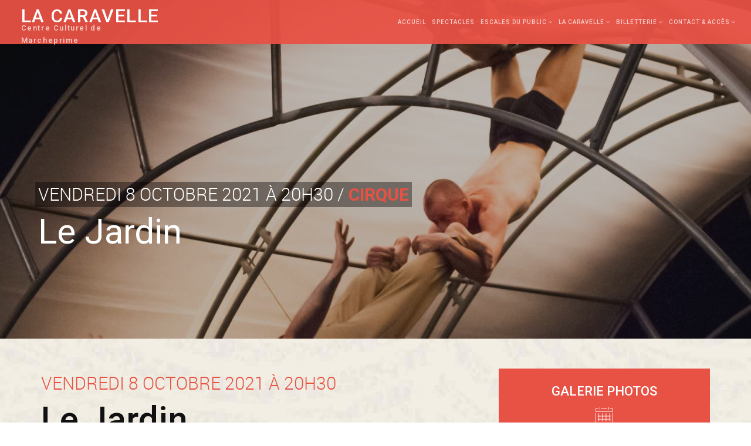

--- FILE ---
content_type: text/html; charset=utf-8
request_url: https://www.la-caravelle-marcheprime.fr/spectacle/le-jardin
body_size: 5977
content:
<!DOCTYPE html>
<html  lang="fr" dir="ltr">
<head>
  <!--[if IE]><![endif]-->
<meta http-equiv="Content-Type" content="text/html; charset=utf-8" />
<meta name="Generator" content="Drupal 7 (http://drupal.org)" />
<link rel="canonical" href="/spectacle/le-jardin" />
<link rel="shortlink" href="/node/309" />
<link rel="shortcut icon" href="https://www.la-caravelle-marcheprime.fr/sites/default/files/favicon-la-caravelle.png" type="image/png" />

  <title>Le Jardin | La Caravelle à Marcheprime</title>
  <!--[if IE]><meta http-equiv='X-UA-Compatible' content='IE=edge,chrome=1'><![endif]-->
  <meta name="viewport" content="width=device-width, initial-scale=1.0, maximum-scale=1.0" />

  <link type="text/css" rel="stylesheet" href="//fonts.googleapis.com/css?family=Open+Sans:400italic,700italic,400,300,700%7CDosis:300,400,700" media="all" />
<link type="text/css" rel="stylesheet" href="https://www.la-caravelle-marcheprime.fr/sites/default/files/advagg_css/css__ceCq7WxXfdrvQCK3e4HxfKsUAAAtPQOpP9Zxcw48hck__Kw57YIb9V9hb5vERiiGkfTA0PsUujZO2SOIYjLwB8Ts__fdbeScfEWG_PFI_uQ19BByKp2hPApqP-ykXqL6gqEWQ.css" media="all" />
  
</head>
<body class="appear-animate html not-front not-logged-in no-sidebars page-node page-node- page-node-309 node-type-spectacle i18n-fr">
  <div class="main-wrap">
          <!-- Page Loader -->        
      <div class="page-loader">
          
          <div class="loader">Loading...</div>
      </div>
      <!-- End Page Loader -->
    
        <div class = "page">

  
      <div  class="nd-region">
  
       

      <div class = "container-fluid">

        <div  id="Header" class="row">     

          
                                          <div  id="top" class="col-md-12 ">
                              
                                  <div class="region region-top">
    <section class="node-header bg-dark-alfa-30 page-section active" data-background="https://www.la-caravelle-marcheprime.fr/sites/default/files/styles/strip_retina/public/upload/spectacles/p26-_le_jardin_7_photo_matthieu_hagene_0.jpg" style="background-image: url(https://www.la-caravelle-marcheprime.fr/sites/default/files/styles/strip_retina/public/upload/spectacles/p26-_le_jardin_7_photo_matthieu_hagene_0.jpg);">

  
  <div class="titles"><h2>VENDREDI 8 OCTOBRE 2021 À 20H30 / <span class="category">cirque</span></h2><h1>Le Jardin</h1></div></section>

  <nav id="block-block-3" class="block block-block main-nav dark stick-fixed " >

  
        
  <div class="full-wrapper relative clearfix">
  <div class="nav-logo-wrap local-scroll">
    <a href="/" class="logo">La Caravelle<br /><span>Centre Culturel de Marcheprime</span></a>
  </div>
  <div class="mobile-nav" style="height: 75px; line-height: 75px; width: 75px;">
    <i class="fa fa-bars"></i>
  </div>
    <div id="block-system-main-menu" class="block block-system inner-nav desktop-nav block-menu " >

  
        
  <ul class="menu"><li><a href="/" title="">Accueil</a></li>
<li><a href="/programmation">Spectacles</a></li>
<li><a href="/bords-de-sc%C3%A8nes" class="mn-has-sub">Escales du Public <i class="fa fa-angle-down"></i></a><ul class = "mn-sub"><li><a href="/bords-de-sc%C3%A8nes">Bords de scènes</a></li>
<li><a href="/les-escales-gourmandes">Les Escales gourmandes</a></li>
<li><a href="/parcours-et-ateliers">Parcours et Ateliers</a></li>
<li><a href="/compagnie-associ%C3%A9">Compagnie associée</a></li>
</ul></li>
<li><a href="/les-origines-de-la-caravelle" class="mn-has-sub">La Caravelle <i class="fa fa-angle-down"></i></a><ul class = "mn-sub"><li><a href="/les-origines-de-la-caravelle" title="Les origines de la Caravelle">Les origines</a></li>
<li><a href="/equipage-de-la-caravelle">L'équipage</a></li>
<li><a href="/edito-la-caravelle">Edito</a></li>
</ul></li>
<li><a href="/tarifs-abonnement" class="mn-has-sub">Billetterie <i class="fa fa-angle-down"></i></a><ul class = "mn-sub"><li><a href="/tarifs-abonnement">Tarifs / Abonnement</a></li>
<li><a href="/plan-des-gradins">Plan des gradins</a></li>
<li><a href="/ou-acheter-vos-billets">Où acheter vos billets</a></li>
</ul></li>
<li><a href="/horaires-et-acces" class="mn-has-sub">Contact & Accès <i class="fa fa-angle-down"></i></a><ul class = "mn-sub"><li><a href="/horaires-et-acces">Horaires et Accès</a></li>
<li><a href="/contactez-nous">Contactez-nous</a></li>
</ul></li>
</ul>
  
  </div> <!-- /.block -->

</div>
  
  </nav> <!-- /.block -->
  </div>
                
                              </div>
                                    
          
                      
          
                      
          
                      
          
                      
          
                      
          
                      
          
        </div>

      </div>

    
      </div>
    


      <div  class="nd-region">
  
       

      <div class = "container">

        <div  id="Content" class="row">     

          
                      
          
                      
          
                                          <div  id="content" class="col-md-12 ">
                              
                                <div class = "container"><div class = "row"><div class = "col-md-8 col-md-offset-2"></div></div></div>  <div class="region region-content">
      <div id="block-system-main" class="block block-system  block-system-main " >

  
        
  <article class="node node-spectacle view-mode-full row" class="ds-1col node node-spectacle node-promoted view-mode-full clearfix">

  
  <div class="col-md-8"><div class="field field-name-field-date-affichee">VENDREDI 8 OCTOBRE 2021 À 20H30</div><div class="field field-name-title-field">Le Jardin</div><div class="field field-name-field-categorie-spectacle">cirque</div><div class="field field-name-field-sous-titre">Atelier Lefeuvre et André</div><div class="field field-name-body"><p>Tel Laurel et Hardy, deux clowns jardiniers que tout oppose tentent de cultiver ensemble leur jardin. D’un côté, le grand échalas de service, regard ahuri et tablette d’abdos affûtés.<br />
	De l’autre, le petit bougon, qui joue du banjo et qui aimerait bien qu’on le laisse tranquille. Jardinant à coup de jonglage et d’acrobaties, ces deux-là font fl eurir les situations terriblement drôles avec une simple brouette, un tuyau d’arrosage et même une bèche.</p>
<p><br />
	Avec cette succession de numéros aussi clownesques qu’aériens (l’esprit de Buster Keaton n’est pas loin), ils sublimen généreusement les petits riens de l’existence pour en faire un grand moment de poésie lunaire et d’humour tendre.</p>
<p><br />
	<em>« Tout simplement excellent ! […] Un vrai spectacle en fl oraison à se tordre de rire. » L’Yonne républicaine.</em></p>
<h6>
	<strong>LE JARDIN</strong>, cie Atelier Lefeuvre &amp; André. Conception et interprétation&nbsp;: didier André &amp; Jean-Paul Lefeuvre. Lumières: Philippe Bouvet. Production: Par Les Chemins Productions. Avec le soutien du Théâtre d’Auxerre. Ce spectacle est entièrement accessible aux personnes sourdes et malentendantes. ©Matthieu Hagene</h6>
<p><iframe allow="accelerometer; autoplay; encrypted-media; gyroscope; picture-in-picture" allowfullscreen="" frameborder="0" height="315" src="https://www.youtube-nocookie.com/embed/G1XarNWgzCk" width="560"></iframe></p>
</div><div class="encart row"><div class="col-md-6"><div class="field field-name-field-duree"><div class="label-inline">Durée:&nbsp;</div>1H30</div><div class="field field-name-field-public"><div class="label-inline">Public:&nbsp;</div>Tout Public dès 7 ans</div><div class="field field-name-field-tarif"><div class="label-inline">Tarif:&nbsp;</div>C - Plein 12€ / réduit 9€ / -de 12 ans 6€</div></div><div class="col-md-6"><div class="field field-name-field-site"><div class="label-inline">Site:&nbsp;</div><a href="http://www.lefeuvre-andre.com" target="_blank">http://www.lefeuvre-andre.com</a></div></div><div class="col-md-12 row"><div class="col-md-3"><div class="information button"><a href="https://www.la-caravelle-marcheprime.fr/ou-acheter-vos-billets">Info billetterie</a></div></div><div class="col-md-3"><div class="book button"><a href="https://jereserve.maplace.fr/reservation.php?societe=R%E9gie%20spectacles%20LA%20CARAVELLE&amp;idspec=15731" target="_blank">Réserver en ligne</a></div></div></div></div></div><div class="col-md-4"><div class="photos col-md-12"><div class="label-above title">Galerie photos</div><div class="lightbox-gallery-list"><a href="https://www.la-caravelle-marcheprime.fr/sites/default/files/upload/spectacles/le_jardin_4_photo_matthieu_hagene.jpg"><img src="https://www.la-caravelle-marcheprime.fr/sites/default/files/styles/thumbnail_retina/public/upload/spectacles/le_jardin_4_photo_matthieu_hagene.jpg?itok=6syiprBs" width="100" height="100" alt="" /></a><a href="https://www.la-caravelle-marcheprime.fr/sites/default/files/upload/spectacles/le_jardin_13_photo_matthieu_hagene.jpg"><img src="https://www.la-caravelle-marcheprime.fr/sites/default/files/styles/thumbnail_retina/public/upload/spectacles/le_jardin_13_photo_matthieu_hagene.jpg?itok=-kDr8X_6" width="100" height="100" alt="" /></a></div></div><div class="moment col-md-12"><a href="https://www.la-caravelle-marcheprime.fr/bords-de-sc%C3%A8nes">Le moment du spectateur</a></div><div class="agenda col-md-6"><span class="date-display-single">08/10/2021 - <span class="date-display-range"><span class="date-display-start">20:30</span> - <span class="date-display-end">22:00</span></span></span><div class="addtocal" id="addtocal_node_309">Dans mon agenda</div><div class="item-list"><ul id="addtocal_node_309_menu" class="addtocal_menu"><li class="first"><a href="/node/309/field_date/full/addtocal.ics">iCalendar</a></li>
<li><a href="/node/309/field_date/full/addtocal.ics">Outlook</a></li>
<li><a href="/node/309/field_date/full/addtocal-google" target="_blank">Google</a></li>
<li class="last"><a href="/node/309/field_date/full/addtocal-yahoo" target="_blank">Yahoo</a></li>
</ul></div></div><div class="share col-md-6"><a href="http://www.facebook.com/share.php?u=https://www.la-caravelle-marcheprime.fr/spectacle/le-jardin&title=Le Jardin">Partager</a></div><div class="nextshow col-md-12">  <div id="block-views-embarquement-immediat-block-1" class="block block-views  block-views-embarquement-immediat-block-1 " >

  
          <h5 class="font-alt mb-sm-40  widget-title">Embarquement immédiat </h5>
      
  <div class="view view-embarquement-immediat view-id-embarquement_immediat view-display-id-block_1 view-dom-id-6065b8d17dbc1da1115b167603d4ff01">
        
    
  <div class="clearfix"></div>
  
  
      <div class="view-content">
        <div class="views-row views-row-1 views-row-odd views-row-first views-row-last">
    <article class="node node-spectacle view-mode-reference row" class="ds-1col node node-spectacle node-promoted view-mode-reference clearfix">

  
  <div class="image col-md-4"><a href="/spectacle/rock-it-daddy"><img src="https://www.la-caravelle-marcheprime.fr/sites/default/files/styles/thumbnail_retina/public/upload/spectacles/rockitdaddy2-e1721314314137.jpg?itok=GpFO74Mi" width="100" height="100" alt="" /></a></div><div class="col-md-8"><div class="field field-name-field-date-affichee"><a href="/spectacle/rock-it-daddy">le vendredi 23 janvier à 20h</a></div><div class="field field-name-title-field"><a href="/spectacle/rock-it-daddy">ROCK IT DADDY</a></div><div class="field field-name-node-link"><a href="/spectacle/rock-it-daddy" class="">Découvrir</a></div></div></article>

  </div>
    </div>
  
  
  
  
  
  
</div>
  
  </div> <!-- /.block -->
</div></div></article>


  
  </div> <!-- /.block -->
  </div>
                
                              </div>
                                    
          
                      
          
                      
          
                      
          
                      
          
        </div>

      </div>

    
      </div>
    


      <div  class="nd-region">
  
       

      <div class = "container-fluid">

        <div  id="Content-Bottom-Full-Width" class="row">     

          
                      
          
                      
          
                      
          
                      
          
                                          <div  id="content_full" class="col-md-12 ">
                              
                                  <div class="region region-content-full">
      <div id="block-block-8" class="block block-block  " >

  
        
  <div class="retour">
	<a href="/node/5">Voir tous les spectacles</a></div>

  
  </div> <!-- /.block -->
  </div>
                
                              </div>
                                    
          
                      
          
                      
          
        </div>

      </div>

    
      </div>
    


      <div  class="nd-region">
  
       

      <div class = "container">

        <div  id="Content-Bottom" class="row">     

          
                      
          
                      
          
                      
          
                      
          
                      
          
                      
          
                      
          
        </div>

      </div>

    
      </div>
    


      <div  class="nd-region">
  
       

      <div class = "container-fluid">

        <div  id="Footer" class="row">     

          
                      
          
                      
          
                      
          
                      
          
                      
          
                      
          
                                          <div  id="footer" class="col-md-12 ">
                              
                                  <div class="region region-footer">
      <div id="block-block-2" class="block block-block  block-block-2 " >

  
        
  <div>
	&nbsp;</div>
<div>
	<a href="http://www.ville-marcheprime.fr/" target="blank"><img alt="" src="/sites/default/files/pictures/logo-la-caravelle_original_avec-encadre_au-trait-noir.png" style="width: 100px; height: 129px;" /></a><a href="http://www.ville-marcheprime.fr/" target="blank"><img alt="" src="/sites/default/files/pictures/marcheprime1558_fond_blanc_petit.png" style="width: 105px; height: 95px;" /></a></div>
<div>
	<br />
	37 avenue Léon Delagrange 33 380 Marcheprime – 05 57 71 16 35</div>
<div>
	<span class="copyright">Copyright © 2016 LA CARAVELLE</span></div>

  
  </div> <!-- /.block -->
  <div id="block-menu-menu-footer" class="block block-menu  block-menu-menu-footer " >

  
        
  <ul class="menu"><li><a href="/presse" title="">Presse</a></li>
<li><a href="/espace-pro" title="">Espace pro</a></li>
<li><a href="/location-de-salle" title="">Location de salle</a></li>
<li><a href="/vie-associative" title="">Vie associative</a></li>
<li><a href="/archives-des-spectacles" title="">Archives des spectacles</a></li>
<li><a href="/partenaires" title="">Partenaires</a></li>
<li><a href="/mentions-legales" title="">Mentions légales</a></li>
<li><a href="https://www.calameo.com/read/00379267491ac9df9a165">Conditions génerales de vente</a></li>
<li><a href="//www.la-caravelle-marcheprime.fr/spectacle/le-jardin#" class="tac_cookies_btn" data-scroll-to="#">Gérer les cookies</a></li>
<li><a href="https://www.calameo.com/read/0037926748ce1522b6475">Reglement Interieur</a></li>
</ul>
  
  </div> <!-- /.block -->
  </div>
                
                              </div>
                                    
          
        </div>

      </div>

    
      </div>
    


  <div class="local-scroll">
    <a href="#top" class="link-to-top"><i class="fa fa-caret-up"></i></a>
  </div>

</div>    <script type="text/javascript" src="//maps.google.com/maps/api/js?sensor=false&amp;amp;language=en&amp;1424957919"></script>
    <script type="text/javascript" src="https://www.la-caravelle-marcheprime.fr/sites/default/files/advagg_js/js__wfVZ_Wr1f2TGTqYM_qedn75l-4nthjtb4QJJHIfAlnM__dlSKL1e_yZqzv3umgtp5yNFgF5GD6kBiYhL18lwEwiw__fdbeScfEWG_PFI_uQ19BByKp2hPApqP-ykXqL6gqEWQ.js"></script>
<script type="text/javascript">
<!--//--><![CDATA[//><!--
jQuery.extend(Drupal.settings, {"basePath":"\/","pathPrefix":"","setHasJsCookie":0,"ajaxPageState":{"theme":"stig_sub","theme_token":"TIGfCugni76n9_iqqYKGNG9-Z2tTgBk8q1MgrNKIXMI","css":{"\/\/fonts.googleapis.com\/css?family=Open+Sans:400italic,700italic,400,300,700%7CDosis:300,400,700":1,"modules\/system\/system.base.css":1,"sites\/all\/modules\/date\/date_api\/date.css":1,"sites\/all\/modules\/date\/date_popup\/themes\/datepicker.1.7.css":1,"modules\/field\/theme\/field.css":1,"modules\/node\/node.css":1,"modules\/user\/user.css":1,"sites\/all\/modules\/views\/css\/views.css":1,"sites\/all\/modules\/ckeditor\/css\/ckeditor.css":1,"sites\/all\/modules\/ctools\/css\/ctools.css":1,"sites\/all\/modules\/addtocal\/addtocal.css":1,"sites\/all\/themes\/stig\/css\/bootstrap.min.css":1,"sites\/all\/themes\/stig\/css\/style.css":1,"sites\/all\/themes\/stig\/css\/style-responsive.css":1,"sites\/all\/themes\/stig\/css\/animate.min.css":1,"sites\/all\/themes\/stig\/css\/vertical-rhythm.min.css":1,"sites\/all\/themes\/stig\/css\/owl.carousel.css":1,"sites\/all\/themes\/stig\/css\/simpletextrotator.css":1,"sites\/all\/themes\/stig\/css\/magnific-popup.css":1,"sites\/all\/themes\/stig\/css\/vertical-stig.min.css":1,"sites\/all\/themes\/stig\/css\/YTPlayer.css":1,"sites\/all\/themes\/stig\/css\/drupal.css":1,"sites\/all\/themes\/stig\/stig_sub\/css\/custom.css":1},"js":{"sites\/all\/libraries\/tarteaucitron.js\/tarteaucitron.js":1,"sites\/all\/modules\/tarteocitron\/tarteocitron.services.js":1,"sites\/all\/modules\/jquery_update\/replace\/jquery\/1.10\/jquery.min.js":1,"misc\/jquery-extend-3.4.0.js":1,"misc\/jquery-html-prefilter-3.5.0-backport.js":1,"misc\/jquery.once.js":1,"misc\/drupal.js":1,"public:\/\/languages\/fr_1eLQI05PtJ8_Kix4PnP8o9-FAKnpbURM-vykr2YFqH0.js":1,"sites\/all\/modules\/field_group\/field_group.js":1,"sites\/all\/modules\/addtocal\/addtocal.js":1,"sites\/all\/themes\/stig\/js\/jquery.easing.1.3.js":1,"sites\/all\/themes\/stig\/js\/bootstrap.min.js":1,"sites\/all\/themes\/stig\/js\/SmoothScroll.js":1,"sites\/all\/themes\/stig\/js\/jquery.scrollTo.min.js":1,"sites\/all\/themes\/stig\/js\/jquery.localScroll.min.js":1,"sites\/all\/themes\/stig\/js\/jquery.viewport.mini.js":1,"sites\/all\/themes\/stig\/js\/jquery.countTo.js":1,"sites\/all\/themes\/stig\/js\/jquery.appear.js":1,"sites\/all\/themes\/stig\/js\/jquery.sticky.js":1,"sites\/all\/themes\/stig\/js\/jquery.parallax-1.1.3.js":1,"sites\/all\/themes\/stig\/js\/jquery.fitvids.js":1,"sites\/all\/themes\/stig\/js\/owl.carousel.min.js":1,"sites\/all\/themes\/stig\/js\/isotope.pkgd.min.js":1,"sites\/all\/themes\/stig\/js\/imagesloaded.pkgd.min.js":1,"sites\/all\/themes\/stig\/js\/jquery.magnific-popup.min.js":1,"sites\/all\/themes\/stig\/js\/gmap3.min.js":1,"sites\/all\/themes\/stig\/js\/wow.min.js":1,"sites\/all\/themes\/stig\/js\/masonry.pkgd.min.js":1,"sites\/all\/themes\/stig\/js\/jquery.simple-text-rotator.min.js":1,"sites\/all\/themes\/stig\/js\/jquery.mb.YTPlayer.js":1,"sites\/all\/themes\/stig\/js\/all.js":1,"sites\/all\/themes\/stig\/js\/drupal.js":1,"sites\/all\/themes\/stig\/stig_sub\/js\/custom.js":1}},"field_group":{"html-element":"full"},"theme_path":"sites\/all\/themes\/stig","base_path":"\/"});
//--><!]]>
</script>
    <!--[if lt IE 10]><script type="text/javascript" src="/sites/all/themes/stig/js/placeholder.js"></script><![endif]-->
    <script type="text/javascript">
<!--//--><![CDATA[//><!--

    var tarteaucitronForceCDN = "https://www.la-caravelle-marcheprime.fr/sites/all/libraries/tarteaucitron.js/",
        tarteaucitronForceLanguage = "fr",
        tarteaucitronCustomText = {};
    
//--><!]]>
</script>
<script type="text/javascript" src="https://www.la-caravelle-marcheprime.fr/sites/default/files/advagg_js/js__ahW1zgw9WJKhqpsKVeN5VqOc7_pndsiZW5r4dv66yzw__VeaZc2u8AcIAhu2vtjO6SOH8uClK7ciwlR6Msc_zJ9c__fdbeScfEWG_PFI_uQ19BByKp2hPApqP-ykXqL6gqEWQ.js"></script>
<script type="text/javascript">
<!--//--><![CDATA[//><!--

    tarteaucitron.init({
     "privacyUrl": "",
     "hashtag": "#tarteaucitron",
     "cookieName": "tarteaucitron",
     "orientation": "bottom",
     "showAlertSmall": false,
     "cookieslist": false,
     "closePopup": false,
     "showIcon": false,
     "iconPosition": "BottomRight",
     "adblocker": false,
     "DenyAllCta": true,
     "AcceptAllCta": true,
     "highPrivacy": true,
     "handleBrowserDNTRequest": false,
     "removeCredit": false,
     "moreInfoLink": true,
     "useExternalCss": false,
     "useExternalJs": false,
     "readmoreLink": "",
     "mandatory": true,
    });
//--><!]]>
</script>
<script type="text/javascript">
<!--//--><![CDATA[//><!--
tarteaucitron.user.analyticsUa = 'UA-41568920-2';
tarteaucitron.user.analyticsAnonymizeIp = true;
(tarteaucitron.job = tarteaucitron.job || []).push('analytics');

tarteaucitron.user.gtagUa = 'G-TSGQNRPHQB;
tarteaucitron.user.gtagMore = function () { /* add here your optionnal gtag() */ };
(tarteaucitron.job = tarteaucitron.job || []).push('gtag');
//--><!]]>
</script>
<script type="text/javascript">
<!--//--><![CDATA[//><!--

    jQuery(".tac_cookies_btn").click(e => {
      e.preventDefault();
      tarteaucitron.userInterface.openPanel();
    });
//--><!]]>
</script>

  

  </div>
</body>
</html>

--- FILE ---
content_type: text/html; charset=utf-8
request_url: https://www.youtube-nocookie.com/embed/G1XarNWgzCk
body_size: 47046
content:
<!DOCTYPE html><html lang="en" dir="ltr" data-cast-api-enabled="true"><head><meta name="viewport" content="width=device-width, initial-scale=1"><script nonce="uopyP59DaVRlWRF5KNBH-Q">if ('undefined' == typeof Symbol || 'undefined' == typeof Symbol.iterator) {delete Array.prototype.entries;}</script><style name="www-roboto" nonce="vPgtX7-Ul3raChOvhu132g">@font-face{font-family:'Roboto';font-style:normal;font-weight:400;font-stretch:100%;src:url(//fonts.gstatic.com/s/roboto/v48/KFO7CnqEu92Fr1ME7kSn66aGLdTylUAMa3GUBHMdazTgWw.woff2)format('woff2');unicode-range:U+0460-052F,U+1C80-1C8A,U+20B4,U+2DE0-2DFF,U+A640-A69F,U+FE2E-FE2F;}@font-face{font-family:'Roboto';font-style:normal;font-weight:400;font-stretch:100%;src:url(//fonts.gstatic.com/s/roboto/v48/KFO7CnqEu92Fr1ME7kSn66aGLdTylUAMa3iUBHMdazTgWw.woff2)format('woff2');unicode-range:U+0301,U+0400-045F,U+0490-0491,U+04B0-04B1,U+2116;}@font-face{font-family:'Roboto';font-style:normal;font-weight:400;font-stretch:100%;src:url(//fonts.gstatic.com/s/roboto/v48/KFO7CnqEu92Fr1ME7kSn66aGLdTylUAMa3CUBHMdazTgWw.woff2)format('woff2');unicode-range:U+1F00-1FFF;}@font-face{font-family:'Roboto';font-style:normal;font-weight:400;font-stretch:100%;src:url(//fonts.gstatic.com/s/roboto/v48/KFO7CnqEu92Fr1ME7kSn66aGLdTylUAMa3-UBHMdazTgWw.woff2)format('woff2');unicode-range:U+0370-0377,U+037A-037F,U+0384-038A,U+038C,U+038E-03A1,U+03A3-03FF;}@font-face{font-family:'Roboto';font-style:normal;font-weight:400;font-stretch:100%;src:url(//fonts.gstatic.com/s/roboto/v48/KFO7CnqEu92Fr1ME7kSn66aGLdTylUAMawCUBHMdazTgWw.woff2)format('woff2');unicode-range:U+0302-0303,U+0305,U+0307-0308,U+0310,U+0312,U+0315,U+031A,U+0326-0327,U+032C,U+032F-0330,U+0332-0333,U+0338,U+033A,U+0346,U+034D,U+0391-03A1,U+03A3-03A9,U+03B1-03C9,U+03D1,U+03D5-03D6,U+03F0-03F1,U+03F4-03F5,U+2016-2017,U+2034-2038,U+203C,U+2040,U+2043,U+2047,U+2050,U+2057,U+205F,U+2070-2071,U+2074-208E,U+2090-209C,U+20D0-20DC,U+20E1,U+20E5-20EF,U+2100-2112,U+2114-2115,U+2117-2121,U+2123-214F,U+2190,U+2192,U+2194-21AE,U+21B0-21E5,U+21F1-21F2,U+21F4-2211,U+2213-2214,U+2216-22FF,U+2308-230B,U+2310,U+2319,U+231C-2321,U+2336-237A,U+237C,U+2395,U+239B-23B7,U+23D0,U+23DC-23E1,U+2474-2475,U+25AF,U+25B3,U+25B7,U+25BD,U+25C1,U+25CA,U+25CC,U+25FB,U+266D-266F,U+27C0-27FF,U+2900-2AFF,U+2B0E-2B11,U+2B30-2B4C,U+2BFE,U+3030,U+FF5B,U+FF5D,U+1D400-1D7FF,U+1EE00-1EEFF;}@font-face{font-family:'Roboto';font-style:normal;font-weight:400;font-stretch:100%;src:url(//fonts.gstatic.com/s/roboto/v48/KFO7CnqEu92Fr1ME7kSn66aGLdTylUAMaxKUBHMdazTgWw.woff2)format('woff2');unicode-range:U+0001-000C,U+000E-001F,U+007F-009F,U+20DD-20E0,U+20E2-20E4,U+2150-218F,U+2190,U+2192,U+2194-2199,U+21AF,U+21E6-21F0,U+21F3,U+2218-2219,U+2299,U+22C4-22C6,U+2300-243F,U+2440-244A,U+2460-24FF,U+25A0-27BF,U+2800-28FF,U+2921-2922,U+2981,U+29BF,U+29EB,U+2B00-2BFF,U+4DC0-4DFF,U+FFF9-FFFB,U+10140-1018E,U+10190-1019C,U+101A0,U+101D0-101FD,U+102E0-102FB,U+10E60-10E7E,U+1D2C0-1D2D3,U+1D2E0-1D37F,U+1F000-1F0FF,U+1F100-1F1AD,U+1F1E6-1F1FF,U+1F30D-1F30F,U+1F315,U+1F31C,U+1F31E,U+1F320-1F32C,U+1F336,U+1F378,U+1F37D,U+1F382,U+1F393-1F39F,U+1F3A7-1F3A8,U+1F3AC-1F3AF,U+1F3C2,U+1F3C4-1F3C6,U+1F3CA-1F3CE,U+1F3D4-1F3E0,U+1F3ED,U+1F3F1-1F3F3,U+1F3F5-1F3F7,U+1F408,U+1F415,U+1F41F,U+1F426,U+1F43F,U+1F441-1F442,U+1F444,U+1F446-1F449,U+1F44C-1F44E,U+1F453,U+1F46A,U+1F47D,U+1F4A3,U+1F4B0,U+1F4B3,U+1F4B9,U+1F4BB,U+1F4BF,U+1F4C8-1F4CB,U+1F4D6,U+1F4DA,U+1F4DF,U+1F4E3-1F4E6,U+1F4EA-1F4ED,U+1F4F7,U+1F4F9-1F4FB,U+1F4FD-1F4FE,U+1F503,U+1F507-1F50B,U+1F50D,U+1F512-1F513,U+1F53E-1F54A,U+1F54F-1F5FA,U+1F610,U+1F650-1F67F,U+1F687,U+1F68D,U+1F691,U+1F694,U+1F698,U+1F6AD,U+1F6B2,U+1F6B9-1F6BA,U+1F6BC,U+1F6C6-1F6CF,U+1F6D3-1F6D7,U+1F6E0-1F6EA,U+1F6F0-1F6F3,U+1F6F7-1F6FC,U+1F700-1F7FF,U+1F800-1F80B,U+1F810-1F847,U+1F850-1F859,U+1F860-1F887,U+1F890-1F8AD,U+1F8B0-1F8BB,U+1F8C0-1F8C1,U+1F900-1F90B,U+1F93B,U+1F946,U+1F984,U+1F996,U+1F9E9,U+1FA00-1FA6F,U+1FA70-1FA7C,U+1FA80-1FA89,U+1FA8F-1FAC6,U+1FACE-1FADC,U+1FADF-1FAE9,U+1FAF0-1FAF8,U+1FB00-1FBFF;}@font-face{font-family:'Roboto';font-style:normal;font-weight:400;font-stretch:100%;src:url(//fonts.gstatic.com/s/roboto/v48/KFO7CnqEu92Fr1ME7kSn66aGLdTylUAMa3OUBHMdazTgWw.woff2)format('woff2');unicode-range:U+0102-0103,U+0110-0111,U+0128-0129,U+0168-0169,U+01A0-01A1,U+01AF-01B0,U+0300-0301,U+0303-0304,U+0308-0309,U+0323,U+0329,U+1EA0-1EF9,U+20AB;}@font-face{font-family:'Roboto';font-style:normal;font-weight:400;font-stretch:100%;src:url(//fonts.gstatic.com/s/roboto/v48/KFO7CnqEu92Fr1ME7kSn66aGLdTylUAMa3KUBHMdazTgWw.woff2)format('woff2');unicode-range:U+0100-02BA,U+02BD-02C5,U+02C7-02CC,U+02CE-02D7,U+02DD-02FF,U+0304,U+0308,U+0329,U+1D00-1DBF,U+1E00-1E9F,U+1EF2-1EFF,U+2020,U+20A0-20AB,U+20AD-20C0,U+2113,U+2C60-2C7F,U+A720-A7FF;}@font-face{font-family:'Roboto';font-style:normal;font-weight:400;font-stretch:100%;src:url(//fonts.gstatic.com/s/roboto/v48/KFO7CnqEu92Fr1ME7kSn66aGLdTylUAMa3yUBHMdazQ.woff2)format('woff2');unicode-range:U+0000-00FF,U+0131,U+0152-0153,U+02BB-02BC,U+02C6,U+02DA,U+02DC,U+0304,U+0308,U+0329,U+2000-206F,U+20AC,U+2122,U+2191,U+2193,U+2212,U+2215,U+FEFF,U+FFFD;}@font-face{font-family:'Roboto';font-style:normal;font-weight:500;font-stretch:100%;src:url(//fonts.gstatic.com/s/roboto/v48/KFO7CnqEu92Fr1ME7kSn66aGLdTylUAMa3GUBHMdazTgWw.woff2)format('woff2');unicode-range:U+0460-052F,U+1C80-1C8A,U+20B4,U+2DE0-2DFF,U+A640-A69F,U+FE2E-FE2F;}@font-face{font-family:'Roboto';font-style:normal;font-weight:500;font-stretch:100%;src:url(//fonts.gstatic.com/s/roboto/v48/KFO7CnqEu92Fr1ME7kSn66aGLdTylUAMa3iUBHMdazTgWw.woff2)format('woff2');unicode-range:U+0301,U+0400-045F,U+0490-0491,U+04B0-04B1,U+2116;}@font-face{font-family:'Roboto';font-style:normal;font-weight:500;font-stretch:100%;src:url(//fonts.gstatic.com/s/roboto/v48/KFO7CnqEu92Fr1ME7kSn66aGLdTylUAMa3CUBHMdazTgWw.woff2)format('woff2');unicode-range:U+1F00-1FFF;}@font-face{font-family:'Roboto';font-style:normal;font-weight:500;font-stretch:100%;src:url(//fonts.gstatic.com/s/roboto/v48/KFO7CnqEu92Fr1ME7kSn66aGLdTylUAMa3-UBHMdazTgWw.woff2)format('woff2');unicode-range:U+0370-0377,U+037A-037F,U+0384-038A,U+038C,U+038E-03A1,U+03A3-03FF;}@font-face{font-family:'Roboto';font-style:normal;font-weight:500;font-stretch:100%;src:url(//fonts.gstatic.com/s/roboto/v48/KFO7CnqEu92Fr1ME7kSn66aGLdTylUAMawCUBHMdazTgWw.woff2)format('woff2');unicode-range:U+0302-0303,U+0305,U+0307-0308,U+0310,U+0312,U+0315,U+031A,U+0326-0327,U+032C,U+032F-0330,U+0332-0333,U+0338,U+033A,U+0346,U+034D,U+0391-03A1,U+03A3-03A9,U+03B1-03C9,U+03D1,U+03D5-03D6,U+03F0-03F1,U+03F4-03F5,U+2016-2017,U+2034-2038,U+203C,U+2040,U+2043,U+2047,U+2050,U+2057,U+205F,U+2070-2071,U+2074-208E,U+2090-209C,U+20D0-20DC,U+20E1,U+20E5-20EF,U+2100-2112,U+2114-2115,U+2117-2121,U+2123-214F,U+2190,U+2192,U+2194-21AE,U+21B0-21E5,U+21F1-21F2,U+21F4-2211,U+2213-2214,U+2216-22FF,U+2308-230B,U+2310,U+2319,U+231C-2321,U+2336-237A,U+237C,U+2395,U+239B-23B7,U+23D0,U+23DC-23E1,U+2474-2475,U+25AF,U+25B3,U+25B7,U+25BD,U+25C1,U+25CA,U+25CC,U+25FB,U+266D-266F,U+27C0-27FF,U+2900-2AFF,U+2B0E-2B11,U+2B30-2B4C,U+2BFE,U+3030,U+FF5B,U+FF5D,U+1D400-1D7FF,U+1EE00-1EEFF;}@font-face{font-family:'Roboto';font-style:normal;font-weight:500;font-stretch:100%;src:url(//fonts.gstatic.com/s/roboto/v48/KFO7CnqEu92Fr1ME7kSn66aGLdTylUAMaxKUBHMdazTgWw.woff2)format('woff2');unicode-range:U+0001-000C,U+000E-001F,U+007F-009F,U+20DD-20E0,U+20E2-20E4,U+2150-218F,U+2190,U+2192,U+2194-2199,U+21AF,U+21E6-21F0,U+21F3,U+2218-2219,U+2299,U+22C4-22C6,U+2300-243F,U+2440-244A,U+2460-24FF,U+25A0-27BF,U+2800-28FF,U+2921-2922,U+2981,U+29BF,U+29EB,U+2B00-2BFF,U+4DC0-4DFF,U+FFF9-FFFB,U+10140-1018E,U+10190-1019C,U+101A0,U+101D0-101FD,U+102E0-102FB,U+10E60-10E7E,U+1D2C0-1D2D3,U+1D2E0-1D37F,U+1F000-1F0FF,U+1F100-1F1AD,U+1F1E6-1F1FF,U+1F30D-1F30F,U+1F315,U+1F31C,U+1F31E,U+1F320-1F32C,U+1F336,U+1F378,U+1F37D,U+1F382,U+1F393-1F39F,U+1F3A7-1F3A8,U+1F3AC-1F3AF,U+1F3C2,U+1F3C4-1F3C6,U+1F3CA-1F3CE,U+1F3D4-1F3E0,U+1F3ED,U+1F3F1-1F3F3,U+1F3F5-1F3F7,U+1F408,U+1F415,U+1F41F,U+1F426,U+1F43F,U+1F441-1F442,U+1F444,U+1F446-1F449,U+1F44C-1F44E,U+1F453,U+1F46A,U+1F47D,U+1F4A3,U+1F4B0,U+1F4B3,U+1F4B9,U+1F4BB,U+1F4BF,U+1F4C8-1F4CB,U+1F4D6,U+1F4DA,U+1F4DF,U+1F4E3-1F4E6,U+1F4EA-1F4ED,U+1F4F7,U+1F4F9-1F4FB,U+1F4FD-1F4FE,U+1F503,U+1F507-1F50B,U+1F50D,U+1F512-1F513,U+1F53E-1F54A,U+1F54F-1F5FA,U+1F610,U+1F650-1F67F,U+1F687,U+1F68D,U+1F691,U+1F694,U+1F698,U+1F6AD,U+1F6B2,U+1F6B9-1F6BA,U+1F6BC,U+1F6C6-1F6CF,U+1F6D3-1F6D7,U+1F6E0-1F6EA,U+1F6F0-1F6F3,U+1F6F7-1F6FC,U+1F700-1F7FF,U+1F800-1F80B,U+1F810-1F847,U+1F850-1F859,U+1F860-1F887,U+1F890-1F8AD,U+1F8B0-1F8BB,U+1F8C0-1F8C1,U+1F900-1F90B,U+1F93B,U+1F946,U+1F984,U+1F996,U+1F9E9,U+1FA00-1FA6F,U+1FA70-1FA7C,U+1FA80-1FA89,U+1FA8F-1FAC6,U+1FACE-1FADC,U+1FADF-1FAE9,U+1FAF0-1FAF8,U+1FB00-1FBFF;}@font-face{font-family:'Roboto';font-style:normal;font-weight:500;font-stretch:100%;src:url(//fonts.gstatic.com/s/roboto/v48/KFO7CnqEu92Fr1ME7kSn66aGLdTylUAMa3OUBHMdazTgWw.woff2)format('woff2');unicode-range:U+0102-0103,U+0110-0111,U+0128-0129,U+0168-0169,U+01A0-01A1,U+01AF-01B0,U+0300-0301,U+0303-0304,U+0308-0309,U+0323,U+0329,U+1EA0-1EF9,U+20AB;}@font-face{font-family:'Roboto';font-style:normal;font-weight:500;font-stretch:100%;src:url(//fonts.gstatic.com/s/roboto/v48/KFO7CnqEu92Fr1ME7kSn66aGLdTylUAMa3KUBHMdazTgWw.woff2)format('woff2');unicode-range:U+0100-02BA,U+02BD-02C5,U+02C7-02CC,U+02CE-02D7,U+02DD-02FF,U+0304,U+0308,U+0329,U+1D00-1DBF,U+1E00-1E9F,U+1EF2-1EFF,U+2020,U+20A0-20AB,U+20AD-20C0,U+2113,U+2C60-2C7F,U+A720-A7FF;}@font-face{font-family:'Roboto';font-style:normal;font-weight:500;font-stretch:100%;src:url(//fonts.gstatic.com/s/roboto/v48/KFO7CnqEu92Fr1ME7kSn66aGLdTylUAMa3yUBHMdazQ.woff2)format('woff2');unicode-range:U+0000-00FF,U+0131,U+0152-0153,U+02BB-02BC,U+02C6,U+02DA,U+02DC,U+0304,U+0308,U+0329,U+2000-206F,U+20AC,U+2122,U+2191,U+2193,U+2212,U+2215,U+FEFF,U+FFFD;}</style><script name="www-roboto" nonce="uopyP59DaVRlWRF5KNBH-Q">if (document.fonts && document.fonts.load) {document.fonts.load("400 10pt Roboto", "E"); document.fonts.load("500 10pt Roboto", "E");}</script><link rel="stylesheet" href="/s/player/b95b0e7a/www-player.css" name="www-player" nonce="vPgtX7-Ul3raChOvhu132g"><style nonce="vPgtX7-Ul3raChOvhu132g">html {overflow: hidden;}body {font: 12px Roboto, Arial, sans-serif; background-color: #000; color: #fff; height: 100%; width: 100%; overflow: hidden; position: absolute; margin: 0; padding: 0;}#player {width: 100%; height: 100%;}h1 {text-align: center; color: #fff;}h3 {margin-top: 6px; margin-bottom: 3px;}.player-unavailable {position: absolute; top: 0; left: 0; right: 0; bottom: 0; padding: 25px; font-size: 13px; background: url(/img/meh7.png) 50% 65% no-repeat;}.player-unavailable .message {text-align: left; margin: 0 -5px 15px; padding: 0 5px 14px; border-bottom: 1px solid #888; font-size: 19px; font-weight: normal;}.player-unavailable a {color: #167ac6; text-decoration: none;}</style><script nonce="uopyP59DaVRlWRF5KNBH-Q">var ytcsi={gt:function(n){n=(n||"")+"data_";return ytcsi[n]||(ytcsi[n]={tick:{},info:{},gel:{preLoggedGelInfos:[]}})},now:window.performance&&window.performance.timing&&window.performance.now&&window.performance.timing.navigationStart?function(){return window.performance.timing.navigationStart+window.performance.now()}:function(){return(new Date).getTime()},tick:function(l,t,n){var ticks=ytcsi.gt(n).tick;var v=t||ytcsi.now();if(ticks[l]){ticks["_"+l]=ticks["_"+l]||[ticks[l]];ticks["_"+l].push(v)}ticks[l]=
v},info:function(k,v,n){ytcsi.gt(n).info[k]=v},infoGel:function(p,n){ytcsi.gt(n).gel.preLoggedGelInfos.push(p)},setStart:function(t,n){ytcsi.tick("_start",t,n)}};
(function(w,d){function isGecko(){if(!w.navigator)return false;try{if(w.navigator.userAgentData&&w.navigator.userAgentData.brands&&w.navigator.userAgentData.brands.length){var brands=w.navigator.userAgentData.brands;var i=0;for(;i<brands.length;i++)if(brands[i]&&brands[i].brand==="Firefox")return true;return false}}catch(e){setTimeout(function(){throw e;})}if(!w.navigator.userAgent)return false;var ua=w.navigator.userAgent;return ua.indexOf("Gecko")>0&&ua.toLowerCase().indexOf("webkit")<0&&ua.indexOf("Edge")<
0&&ua.indexOf("Trident")<0&&ua.indexOf("MSIE")<0}ytcsi.setStart(w.performance?w.performance.timing.responseStart:null);var isPrerender=(d.visibilityState||d.webkitVisibilityState)=="prerender";var vName=!d.visibilityState&&d.webkitVisibilityState?"webkitvisibilitychange":"visibilitychange";if(isPrerender){var startTick=function(){ytcsi.setStart();d.removeEventListener(vName,startTick)};d.addEventListener(vName,startTick,false)}if(d.addEventListener)d.addEventListener(vName,function(){ytcsi.tick("vc")},
false);if(isGecko()){var isHidden=(d.visibilityState||d.webkitVisibilityState)=="hidden";if(isHidden)ytcsi.tick("vc")}var slt=function(el,t){setTimeout(function(){var n=ytcsi.now();el.loadTime=n;if(el.slt)el.slt()},t)};w.__ytRIL=function(el){if(!el.getAttribute("data-thumb"))if(w.requestAnimationFrame)w.requestAnimationFrame(function(){slt(el,0)});else slt(el,16)}})(window,document);
</script><script nonce="uopyP59DaVRlWRF5KNBH-Q">var ytcfg={d:function(){return window.yt&&yt.config_||ytcfg.data_||(ytcfg.data_={})},get:function(k,o){return k in ytcfg.d()?ytcfg.d()[k]:o},set:function(){var a=arguments;if(a.length>1)ytcfg.d()[a[0]]=a[1];else{var k;for(k in a[0])ytcfg.d()[k]=a[0][k]}}};
ytcfg.set({"CLIENT_CANARY_STATE":"none","DEVICE":"cbr\u003dChrome\u0026cbrand\u003dapple\u0026cbrver\u003d131.0.0.0\u0026ceng\u003dWebKit\u0026cengver\u003d537.36\u0026cos\u003dMacintosh\u0026cosver\u003d10_15_7\u0026cplatform\u003dDESKTOP","EVENT_ID":"rUVxadCsBcvTlssP0sHBuAw","EXPERIMENT_FLAGS":{"ab_det_apb_b":true,"ab_det_apm":true,"ab_det_el_h":true,"ab_det_em_inj":true,"ab_l_sig_st":true,"ab_l_sig_st_e":true,"action_companion_center_align_description":true,"allow_skip_networkless":true,"always_send_and_write":true,"att_web_record_metrics":true,"attmusi":true,"c3_enable_button_impression_logging":true,"c3_watch_page_component":true,"cancel_pending_navs":true,"clean_up_manual_attribution_header":true,"config_age_report_killswitch":true,"cow_optimize_idom_compat":true,"csi_config_handling_infra":true,"csi_on_gel":true,"delhi_mweb_colorful_sd":true,"delhi_mweb_colorful_sd_v2":true,"deprecate_csi_has_info":true,"deprecate_pair_servlet_enabled":true,"desktop_sparkles_light_cta_button":true,"disable_cached_masthead_data":true,"disable_child_node_auto_formatted_strings":true,"disable_log_to_visitor_layer":true,"disable_pacf_logging_for_memory_limited_tv":true,"embeds_enable_eid_enforcement_for_youtube":true,"embeds_enable_info_panel_dismissal":true,"embeds_enable_pfp_always_unbranded":true,"embeds_muted_autoplay_sound_fix":true,"embeds_serve_es6_client":true,"embeds_web_nwl_disable_nocookie":true,"embeds_web_updated_shorts_definition_fix":true,"enable_active_view_display_ad_renderer_web_home":true,"enable_ad_disclosure_banner_a11y_fix":true,"enable_chips_shelf_view_model_fully_reactive":true,"enable_client_creator_goal_ticker_bar_revamp":true,"enable_client_only_wiz_direct_reactions":true,"enable_client_sli_logging":true,"enable_client_streamz_web":true,"enable_client_ve_spec":true,"enable_cloud_save_error_popup_after_retry":true,"enable_dai_sdf_h5_preroll":true,"enable_datasync_id_header_in_web_vss_pings":true,"enable_default_mono_cta_migration_web_client":true,"enable_docked_chat_messages":true,"enable_drop_shadow_experiment":true,"enable_entity_store_from_dependency_injection":true,"enable_inline_muted_playback_on_web_search":true,"enable_inline_muted_playback_on_web_search_for_vdc":true,"enable_inline_muted_playback_on_web_search_for_vdcb":true,"enable_is_extended_monitoring":true,"enable_is_mini_app_page_active_bugfix":true,"enable_logging_first_user_action_after_game_ready":true,"enable_ltc_param_fetch_from_innertube":true,"enable_masthead_mweb_padding_fix":true,"enable_menu_renderer_button_in_mweb_hclr":true,"enable_mini_app_command_handler_mweb_fix":true,"enable_mini_guide_downloads_item":true,"enable_mixed_direction_formatted_strings":true,"enable_mweb_livestream_ui_update":true,"enable_mweb_new_caption_language_picker":true,"enable_names_handles_account_switcher":true,"enable_network_request_logging_on_game_events":true,"enable_new_paid_product_placement":true,"enable_open_in_new_tab_icon_for_short_dr_for_desktop_search":true,"enable_open_yt_content":true,"enable_origin_query_parameter_bugfix":true,"enable_pause_ads_on_ytv_html5":true,"enable_payments_purchase_manager":true,"enable_pdp_icon_prefetch":true,"enable_pl_r_si_fa":true,"enable_place_pivot_url":true,"enable_playable_a11y_label_with_badge_text":true,"enable_pv_screen_modern_text":true,"enable_removing_navbar_title_on_hashtag_page_mweb":true,"enable_rta_manager":true,"enable_sdf_companion_h5":true,"enable_sdf_dai_h5_midroll":true,"enable_sdf_h5_endemic_mid_post_roll":true,"enable_sdf_on_h5_unplugged_vod_midroll":true,"enable_sdf_shorts_player_bytes_h5":true,"enable_sending_unwrapped_game_audio_as_serialized_metadata":true,"enable_sfv_effect_pivot_url":true,"enable_shorts_new_carousel":true,"enable_skip_ad_guidance_prompt":true,"enable_skippable_ads_for_unplugged_ad_pod":true,"enable_smearing_expansion_dai":true,"enable_third_party_info":true,"enable_time_out_messages":true,"enable_timeline_view_modern_transcript_fe":true,"enable_video_display_compact_button_group_for_desktop_search":true,"enable_web_home_top_landscape_image_layout_level_click":true,"enable_web_tiered_gel":true,"enable_window_constrained_buy_flow_dialog":true,"enable_wiz_queue_effect_and_on_init_initial_runs":true,"enable_ypc_spinners":true,"enable_yt_ata_iframe_authuser":true,"export_networkless_options":true,"export_player_version_to_ytconfig":true,"fill_single_video_with_notify_to_lasr":true,"fix_ad_miniplayer_controls_rendering":true,"fix_ads_tracking_for_swf_config_deprecation_mweb":true,"h5_companion_enable_adcpn_macro_substitution_for_click_pings":true,"h5_inplayer_enable_adcpn_macro_substitution_for_click_pings":true,"h5_reset_cache_and_filter_before_update_masthead":true,"hide_channel_creation_title_for_mweb":true,"high_ccv_client_side_caching_h5":true,"html5_log_trigger_events_with_debug_data":true,"html5_ssdai_enable_media_end_cue_range":true,"il_attach_cache_limit":true,"il_use_view_model_logging_context":true,"is_browser_support_for_webcam_streaming":true,"json_condensed_response":true,"kev_adb_pg":true,"kevlar_enable_download_to_mobile":true,"kevlar_gel_error_routing":true,"kevlar_watch_cinematics":true,"live_chat_enable_controller_extraction":true,"live_chat_enable_rta_manager":true,"live_chat_increased_min_height":true,"log_click_with_layer_from_element_in_command_handler":true,"log_errors_through_nwl_on_retry":true,"mdx_enable_privacy_disclosure_ui":true,"mdx_load_cast_api_bootstrap_script":true,"medium_progress_bar_modification":true,"migrate_remaining_web_ad_badges_to_innertube":true,"mobile_account_menu_refresh":true,"mweb_account_linking_noapp":true,"mweb_after_render_to_scheduler":true,"mweb_allow_modern_search_suggest_behavior":true,"mweb_animated_actions":true,"mweb_app_upsell_button_direct_to_app":true,"mweb_big_progress_bar":true,"mweb_c3_disable_carve_out":true,"mweb_c3_disable_carve_out_keep_external_links":true,"mweb_c3_enable_adaptive_signals":true,"mweb_c3_endscreen":true,"mweb_c3_endscreen_v2":true,"mweb_c3_library_page_enable_recent_shelf":true,"mweb_c3_remove_web_navigation_endpoint_data":true,"mweb_c3_use_canonical_from_player_response":true,"mweb_cinematic_watch":true,"mweb_command_handler":true,"mweb_delay_watch_initial_data":true,"mweb_disable_searchbar_scroll":true,"mweb_enable_fine_scrubbing_for_recs":true,"mweb_enable_keto_batch_player_fullscreen":true,"mweb_enable_keto_batch_player_progress_bar":true,"mweb_enable_keto_batch_player_tooltips":true,"mweb_enable_lockup_view_model_for_ucp":true,"mweb_enable_more_drawer":true,"mweb_enable_optional_fullscreen_landscape_locking":true,"mweb_enable_overlay_touch_manager":true,"mweb_enable_premium_carve_out_fix":true,"mweb_enable_refresh_detection":true,"mweb_enable_search_imp":true,"mweb_enable_sequence_signal":true,"mweb_enable_shorts_pivot_button":true,"mweb_enable_shorts_video_preload":true,"mweb_enable_skippables_on_jio_phone":true,"mweb_enable_storyboards":true,"mweb_enable_two_line_title_on_shorts":true,"mweb_enable_varispeed_controller":true,"mweb_enable_warm_channel_requests":true,"mweb_enable_watch_feed_infinite_scroll":true,"mweb_enable_wrapped_unplugged_pause_membership_dialog_renderer":true,"mweb_filter_video_format_in_webfe":true,"mweb_fix_livestream_seeking":true,"mweb_fix_monitor_visibility_after_render":true,"mweb_fix_section_list_continuation_item_renderers":true,"mweb_force_ios_fallback_to_native_control":true,"mweb_fp_auto_fullscreen":true,"mweb_fullscreen_controls":true,"mweb_fullscreen_controls_action_buttons":true,"mweb_fullscreen_watch_system":true,"mweb_home_reactive_shorts":true,"mweb_innertube_search_command":true,"mweb_kaios_enable_autoplay_switch_view_model":true,"mweb_lang_in_html":true,"mweb_like_button_synced_with_entities":true,"mweb_logo_use_home_page_ve":true,"mweb_module_decoration":true,"mweb_native_control_in_faux_fullscreen_shared":true,"mweb_player_control_on_hover":true,"mweb_player_delhi_dtts":true,"mweb_player_settings_use_bottom_sheet":true,"mweb_player_show_previous_next_buttons_in_playlist":true,"mweb_player_skip_no_op_state_changes":true,"mweb_player_user_select_none":true,"mweb_playlist_engagement_panel":true,"mweb_progress_bar_seek_on_mouse_click":true,"mweb_pull_2_full":true,"mweb_pull_2_full_enable_touch_handlers":true,"mweb_schedule_warm_watch_response":true,"mweb_searchbox_legacy_navigation":true,"mweb_see_fewer_shorts":true,"mweb_shorts_comments_panel_id_change":true,"mweb_shorts_early_continuation":true,"mweb_show_ios_smart_banner":true,"mweb_show_sign_in_button_from_header":true,"mweb_use_server_url_on_startup":true,"mweb_watch_captions_enable_auto_translate":true,"mweb_watch_captions_set_default_size":true,"mweb_watch_stop_scheduler_on_player_response":true,"mweb_watchfeed_big_thumbnails":true,"mweb_yt_searchbox":true,"networkless_logging":true,"no_client_ve_attach_unless_shown":true,"nwl_send_from_memory_when_online":true,"pageid_as_header_web":true,"playback_settings_use_switch_menu":true,"player_controls_autonav_fix":true,"player_controls_skip_double_signal_update":true,"polymer_bad_build_labels":true,"polymer_verifiy_app_state":true,"qoe_send_and_write":true,"remove_chevron_from_ad_disclosure_banner_h5":true,"remove_masthead_channel_banner_on_refresh":true,"remove_slot_id_exited_trigger_for_dai_in_player_slot_expire":true,"replace_client_url_parsing_with_server_signal":true,"service_worker_enabled":true,"service_worker_push_enabled":true,"service_worker_push_home_page_prompt":true,"service_worker_push_watch_page_prompt":true,"shell_load_gcf":true,"shorten_initial_gel_batch_timeout":true,"should_use_yt_voice_endpoint_in_kaios":true,"skip_invalid_ytcsi_ticks":true,"skip_setting_info_in_csi_data_object":true,"smarter_ve_dedupping":true,"speedmaster_no_seek":true,"start_client_gcf_mweb":true,"stop_handling_click_for_non_rendering_overlay_layout":true,"suppress_error_204_logging":true,"synced_panel_scrolling_controller":true,"use_event_time_ms_header":true,"use_fifo_for_networkless":true,"use_player_abuse_bg_library":true,"use_request_time_ms_header":true,"use_session_based_sampling":true,"use_thumbnail_overlay_time_status_renderer_for_live_badge":true,"use_ts_visibilitylogger":true,"vss_final_ping_send_and_write":true,"vss_playback_use_send_and_write":true,"web_adaptive_repeat_ase":true,"web_always_load_chat_support":true,"web_animated_like":true,"web_api_url":true,"web_attributed_string_deep_equal_bugfix":true,"web_autonav_allow_off_by_default":true,"web_button_vm_refactor_disabled":true,"web_c3_log_app_init_finish":true,"web_csi_action_sampling_enabled":true,"web_dedupe_ve_grafting":true,"web_disable_backdrop_filter":true,"web_enable_ab_rsp_cl":true,"web_enable_course_icon_update":true,"web_enable_error_204":true,"web_fix_segmented_like_dislike_undefined":true,"web_gcf_hashes_innertube":true,"web_gel_timeout_cap":true,"web_metadata_carousel_elref_bugfix":true,"web_parent_target_for_sheets":true,"web_persist_server_autonav_state_on_client":true,"web_playback_associated_log_ctt":true,"web_playback_associated_ve":true,"web_prefetch_preload_video":true,"web_progress_bar_draggable":true,"web_resizable_advertiser_banner_on_masthead_safari_fix":true,"web_scheduler_auto_init":true,"web_shorts_just_watched_on_channel_and_pivot_study":true,"web_shorts_just_watched_overlay":true,"web_shorts_pivot_button_view_model_reactive":true,"web_update_panel_visibility_logging_fix":true,"web_video_attribute_view_model_a11y_fix":true,"web_watch_controls_state_signals":true,"web_wiz_attributed_string":true,"web_yt_config_context":true,"webfe_mweb_watch_microdata":true,"webfe_watch_shorts_canonical_url_fix":true,"webpo_exit_on_net_err":true,"wiz_diff_overwritable":true,"wiz_memoize_stamper_items":true,"woffle_used_state_report":true,"wpo_gel_strz":true,"ytcp_paper_tooltip_use_scoped_owner_root":true,"H5_async_logging_delay_ms":30000.0,"attention_logging_scroll_throttle":500.0,"autoplay_pause_by_lact_sampling_fraction":0.0,"cinematic_watch_effect_opacity":0.4,"log_window_onerror_fraction":0.1,"speedmaster_playback_rate":2.0,"tv_pacf_logging_sample_rate":0.01,"web_attention_logging_scroll_throttle":500.0,"web_load_prediction_threshold":0.1,"web_navigation_prediction_threshold":0.1,"web_pbj_log_warning_rate":0.0,"web_system_health_fraction":0.01,"ytidb_transaction_ended_event_rate_limit":0.02,"active_time_update_interval_ms":10000,"att_init_delay":500,"autoplay_pause_by_lact_sec":0,"botguard_async_snapshot_timeout_ms":3000,"check_navigator_accuracy_timeout_ms":0,"cinematic_watch_css_filter_blur_strength":40,"cinematic_watch_fade_out_duration":500,"close_webview_delay_ms":100,"cloud_save_game_data_rate_limit_ms":3000,"compression_disable_point":10,"custom_active_view_tos_timeout_ms":3600000,"embeds_widget_poll_interval_ms":0,"gel_min_batch_size":3,"gel_queue_timeout_max_ms":60000,"get_async_timeout_ms":60000,"hide_cta_for_home_web_video_ads_animate_in_time":2,"html5_byterate_soft_cap":0,"initial_gel_batch_timeout":2000,"max_body_size_to_compress":500000,"max_prefetch_window_sec_for_livestream_optimization":10,"min_prefetch_offset_sec_for_livestream_optimization":20,"mini_app_container_iframe_src_update_delay_ms":0,"multiple_preview_news_duration_time":11000,"mweb_c3_toast_duration_ms":5000,"mweb_deep_link_fallback_timeout_ms":10000,"mweb_delay_response_received_actions":100,"mweb_fp_dpad_rate_limit_ms":0,"mweb_fp_dpad_watch_title_clamp_lines":0,"mweb_history_manager_cache_size":100,"mweb_ios_fullscreen_playback_transition_delay_ms":500,"mweb_ios_fullscreen_system_pause_epilson_ms":0,"mweb_override_response_store_expiration_ms":0,"mweb_shorts_early_continuation_trigger_threshold":4,"mweb_w2w_max_age_seconds":0,"mweb_watch_captions_default_size":2,"neon_dark_launch_gradient_count":0,"network_polling_interval":30000,"play_click_interval_ms":30000,"play_ping_interval_ms":10000,"prefetch_comments_ms_after_video":0,"send_config_hash_timer":0,"service_worker_push_logged_out_prompt_watches":-1,"service_worker_push_prompt_cap":-1,"service_worker_push_prompt_delay_microseconds":3888000000000,"slow_compressions_before_abandon_count":4,"speedmaster_cancellation_movement_dp":10,"speedmaster_touch_activation_ms":500,"web_attention_logging_throttle":500,"web_foreground_heartbeat_interval_ms":28000,"web_gel_debounce_ms":10000,"web_logging_max_batch":100,"web_max_tracing_events":50,"web_tracing_session_replay":0,"wil_icon_max_concurrent_fetches":9999,"ytidb_remake_db_retries":3,"ytidb_reopen_db_retries":3,"WebClientReleaseProcessCritical__youtube_embeds_client_version_override":"","WebClientReleaseProcessCritical__youtube_embeds_web_client_version_override":"","WebClientReleaseProcessCritical__youtube_mweb_client_version_override":"","debug_forced_internalcountrycode":"","embeds_web_synth_ch_headers_banned_urls_regex":"","enable_web_media_service":"DISABLED","il_payload_scraping":"","live_chat_unicode_emoji_json_url":"https://www.gstatic.com/youtube/img/emojis/emojis-svg-9.json","mweb_deep_link_feature_tag_suffix":"11268432","mweb_enable_shorts_innertube_player_prefetch_trigger":"NONE","mweb_fp_dpad":"home,search,browse,channel,create_channel,experiments,settings,trending,oops,404,paid_memberships,sponsorship,premium,shorts","mweb_fp_dpad_linear_navigation":"","mweb_fp_dpad_linear_navigation_visitor":"","mweb_fp_dpad_visitor":"","mweb_preload_video_by_player_vars":"","mweb_sign_in_button_style":"STYLE_SUGGESTIVE_AVATAR","place_pivot_triggering_container_alternate":"","place_pivot_triggering_counterfactual_container_alternate":"","search_ui_mweb_searchbar_restyle":"DEFAULT","service_worker_push_force_notification_prompt_tag":"1","service_worker_scope":"/","suggest_exp_str":"","web_client_version_override":"","kevlar_command_handler_command_banlist":[],"mini_app_ids_without_game_ready":["UgkxHHtsak1SC8mRGHMZewc4HzeAY3yhPPmJ","Ugkx7OgzFqE6z_5Mtf4YsotGfQNII1DF_RBm"],"web_op_signal_type_banlist":[],"web_tracing_enabled_spans":["event","command"]},"GAPI_HINT_PARAMS":"m;/_/scs/abc-static/_/js/k\u003dgapi.gapi.en.FZb77tO2YW4.O/d\u003d1/rs\u003dAHpOoo8lqavmo6ayfVxZovyDiP6g3TOVSQ/m\u003d__features__","GAPI_HOST":"https://apis.google.com","GAPI_LOCALE":"en_US","GL":"US","HL":"en","HTML_DIR":"ltr","HTML_LANG":"en","INNERTUBE_API_KEY":"AIzaSyAO_FJ2SlqU8Q4STEHLGCilw_Y9_11qcW8","INNERTUBE_API_VERSION":"v1","INNERTUBE_CLIENT_NAME":"WEB_EMBEDDED_PLAYER","INNERTUBE_CLIENT_VERSION":"1.20260121.01.00","INNERTUBE_CONTEXT":{"client":{"hl":"en","gl":"US","remoteHost":"3.142.40.139","deviceMake":"Apple","deviceModel":"","visitorData":"[base64]%3D%3D","userAgent":"Mozilla/5.0 (Macintosh; Intel Mac OS X 10_15_7) AppleWebKit/537.36 (KHTML, like Gecko) Chrome/131.0.0.0 Safari/537.36; ClaudeBot/1.0; +claudebot@anthropic.com),gzip(gfe)","clientName":"WEB_EMBEDDED_PLAYER","clientVersion":"1.20260121.01.00","osName":"Macintosh","osVersion":"10_15_7","originalUrl":"https://www.youtube-nocookie.com/embed/G1XarNWgzCk","platform":"DESKTOP","clientFormFactor":"UNKNOWN_FORM_FACTOR","configInfo":{"appInstallData":"[base64]%3D%3D"},"browserName":"Chrome","browserVersion":"131.0.0.0","acceptHeader":"text/html,application/xhtml+xml,application/xml;q\u003d0.9,image/webp,image/apng,*/*;q\u003d0.8,application/signed-exchange;v\u003db3;q\u003d0.9","deviceExperimentId":"ChxOelU1Tnprek1EWTFOelkwTkRZeE5EWTBPUT09EK2LxcsGGK2LxcsG","rolloutToken":"CNHtlav3s92x6QEQmsKxq8qdkgMYmsKxq8qdkgM%3D"},"user":{"lockedSafetyMode":false},"request":{"useSsl":true},"clickTracking":{"clickTrackingParams":"IhMIkLexq8qdkgMVy6llAx3SYBDH"},"thirdParty":{"embeddedPlayerContext":{"embeddedPlayerEncryptedContext":"AD5ZzFSztxlDbHxeIqOnpuBrtoNNSZCfddQZdmWtAlVecThz7FRxVrDO1kcEX5c96dPl7H06op3Q-o8KdgzTz9nyeYL6K7h2DT8t2FAxtrMHFA2c3KvJTlpk-KbvTOZrTiEHxmtOeX1a_Y-eHMJnMC3b-z39ZHQG_Un6yldjIjwYvU_0fA","ancestorOriginsSupported":false}}},"INNERTUBE_CONTEXT_CLIENT_NAME":56,"INNERTUBE_CONTEXT_CLIENT_VERSION":"1.20260121.01.00","INNERTUBE_CONTEXT_GL":"US","INNERTUBE_CONTEXT_HL":"en","LATEST_ECATCHER_SERVICE_TRACKING_PARAMS":{"client.name":"WEB_EMBEDDED_PLAYER","client.jsfeat":"2021"},"LOGGED_IN":false,"PAGE_BUILD_LABEL":"youtube.embeds.web_20260121_01_RC00","PAGE_CL":858938007,"SERVER_NAME":"WebFE","VISITOR_DATA":"[base64]%3D%3D","WEB_PLAYER_CONTEXT_CONFIGS":{"WEB_PLAYER_CONTEXT_CONFIG_ID_EMBEDDED_PLAYER":{"rootElementId":"movie_player","jsUrl":"/s/player/b95b0e7a/player_ias.vflset/en_US/base.js","cssUrl":"/s/player/b95b0e7a/www-player.css","contextId":"WEB_PLAYER_CONTEXT_CONFIG_ID_EMBEDDED_PLAYER","eventLabel":"embedded","contentRegion":"US","hl":"en_US","hostLanguage":"en","innertubeApiKey":"AIzaSyAO_FJ2SlqU8Q4STEHLGCilw_Y9_11qcW8","innertubeApiVersion":"v1","innertubeContextClientVersion":"1.20260121.01.00","device":{"brand":"apple","model":"","browser":"Chrome","browserVersion":"131.0.0.0","os":"Macintosh","osVersion":"10_15_7","platform":"DESKTOP","interfaceName":"WEB_EMBEDDED_PLAYER","interfaceVersion":"1.20260121.01.00"},"serializedExperimentIds":"24004644,51010235,51063643,51098299,51204329,51222973,51340662,51349914,51353393,51366423,51389629,51404808,51404810,51458177,51484222,51489568,51490331,51500051,51505436,51530495,51534669,51550531,51560386,51565116,51566373,51578633,51583568,51583821,51585555,51586115,51605258,51605395,51609830,51611457,51615067,51620867,51621065,51622844,51626155,51632249,51637029,51638932,51647792,51648336,51656216,51666850,51672162,51681662,51683502,51684301,51684306,51691027,51691590,51693511,51693995,51696107,51696619,51697032,51700777,51705183,51709242,51711227,51711298,51712601,51713237,51714463,51719410,51719628,51726313,51729217,51735451,51738919,51741220,51742829,51742878,51743156,51744563,51751895","serializedExperimentFlags":"H5_async_logging_delay_ms\u003d30000.0\u0026PlayerWeb__h5_enable_advisory_rating_restrictions\u003dtrue\u0026a11y_h5_associate_survey_question\u003dtrue\u0026ab_det_apb_b\u003dtrue\u0026ab_det_apm\u003dtrue\u0026ab_det_el_h\u003dtrue\u0026ab_det_em_inj\u003dtrue\u0026ab_l_sig_st\u003dtrue\u0026ab_l_sig_st_e\u003dtrue\u0026action_companion_center_align_description\u003dtrue\u0026ad_pod_disable_companion_persist_ads_quality\u003dtrue\u0026add_stmp_logs_for_voice_boost\u003dtrue\u0026allow_autohide_on_paused_videos\u003dtrue\u0026allow_drm_override\u003dtrue\u0026allow_live_autoplay\u003dtrue\u0026allow_poltergust_autoplay\u003dtrue\u0026allow_skip_networkless\u003dtrue\u0026allow_vp9_1080p_mq_enc\u003dtrue\u0026always_cache_redirect_endpoint\u003dtrue\u0026always_send_and_write\u003dtrue\u0026annotation_module_vast_cards_load_logging_fraction\u003d0.0\u0026assign_drm_family_by_format\u003dtrue\u0026att_web_record_metrics\u003dtrue\u0026attention_logging_scroll_throttle\u003d500.0\u0026attmusi\u003dtrue\u0026autoplay_time\u003d10000\u0026autoplay_time_for_fullscreen\u003d-1\u0026autoplay_time_for_music_content\u003d-1\u0026bg_vm_reinit_threshold\u003d7200000\u0026blocked_packages_for_sps\u003d[]\u0026botguard_async_snapshot_timeout_ms\u003d3000\u0026captions_url_add_ei\u003dtrue\u0026check_navigator_accuracy_timeout_ms\u003d0\u0026clean_up_manual_attribution_header\u003dtrue\u0026compression_disable_point\u003d10\u0026cow_optimize_idom_compat\u003dtrue\u0026csi_config_handling_infra\u003dtrue\u0026csi_on_gel\u003dtrue\u0026custom_active_view_tos_timeout_ms\u003d3600000\u0026dash_manifest_version\u003d5\u0026debug_bandaid_hostname\u003d\u0026debug_bandaid_port\u003d0\u0026debug_sherlog_username\u003d\u0026delhi_modern_player_default_thumbnail_percentage\u003d0.0\u0026delhi_modern_player_faster_autohide_delay_ms\u003d2000\u0026delhi_modern_player_pause_thumbnail_percentage\u003d0.6\u0026delhi_modern_web_player_blending_mode\u003d\u0026delhi_modern_web_player_disable_frosted_glass\u003dtrue\u0026delhi_modern_web_player_horizontal_volume_controls\u003dtrue\u0026delhi_modern_web_player_lhs_volume_controls\u003dtrue\u0026delhi_modern_web_player_responsive_compact_controls_threshold\u003d0\u0026deprecate_22\u003dtrue\u0026deprecate_csi_has_info\u003dtrue\u0026deprecate_delay_ping\u003dtrue\u0026deprecate_pair_servlet_enabled\u003dtrue\u0026desktop_sparkles_light_cta_button\u003dtrue\u0026disable_av1_setting\u003dtrue\u0026disable_branding_context\u003dtrue\u0026disable_cached_masthead_data\u003dtrue\u0026disable_channel_id_check_for_suspended_channels\u003dtrue\u0026disable_child_node_auto_formatted_strings\u003dtrue\u0026disable_lifa_for_supex_users\u003dtrue\u0026disable_log_to_visitor_layer\u003dtrue\u0026disable_mdx_connection_in_mdx_module_for_music_web\u003dtrue\u0026disable_pacf_logging_for_memory_limited_tv\u003dtrue\u0026disable_reduced_fullscreen_autoplay_countdown_for_minors\u003dtrue\u0026disable_reel_item_watch_format_filtering\u003dtrue\u0026disable_threegpp_progressive_formats\u003dtrue\u0026disable_touch_events_on_skip_button\u003dtrue\u0026edge_encryption_fill_primary_key_version\u003dtrue\u0026embeds_enable_info_panel_dismissal\u003dtrue\u0026embeds_enable_move_set_center_crop_to_public\u003dtrue\u0026embeds_enable_per_video_embed_config\u003dtrue\u0026embeds_enable_pfp_always_unbranded\u003dtrue\u0026embeds_web_lite_mode\u003d1\u0026embeds_web_nwl_disable_nocookie\u003dtrue\u0026embeds_web_synth_ch_headers_banned_urls_regex\u003d\u0026enable_active_view_display_ad_renderer_web_home\u003dtrue\u0026enable_active_view_lr_shorts_video\u003dtrue\u0026enable_active_view_web_shorts_video\u003dtrue\u0026enable_ad_cpn_macro_substitution_for_click_pings\u003dtrue\u0026enable_ad_disclosure_banner_a11y_fix\u003dtrue\u0026enable_app_promo_endcap_eml_on_tablet\u003dtrue\u0026enable_batched_cross_device_pings_in_gel_fanout\u003dtrue\u0026enable_cast_for_web_unplugged\u003dtrue\u0026enable_cast_on_music_web\u003dtrue\u0026enable_cipher_for_manifest_urls\u003dtrue\u0026enable_cleanup_masthead_autoplay_hack_fix\u003dtrue\u0026enable_client_creator_goal_ticker_bar_revamp\u003dtrue\u0026enable_client_only_wiz_direct_reactions\u003dtrue\u0026enable_client_page_id_header_for_first_party_pings\u003dtrue\u0026enable_client_sli_logging\u003dtrue\u0026enable_client_ve_spec\u003dtrue\u0026enable_cta_banner_on_unplugged_lr\u003dtrue\u0026enable_custom_playhead_parsing\u003dtrue\u0026enable_dai_sdf_h5_preroll\u003dtrue\u0026enable_datasync_id_header_in_web_vss_pings\u003dtrue\u0026enable_default_mono_cta_migration_web_client\u003dtrue\u0026enable_dsa_ad_badge_for_action_endcap_on_android\u003dtrue\u0026enable_dsa_ad_badge_for_action_endcap_on_ios\u003dtrue\u0026enable_entity_store_from_dependency_injection\u003dtrue\u0026enable_error_corrections_infocard_web_client\u003dtrue\u0026enable_error_corrections_infocards_icon_web\u003dtrue\u0026enable_inline_muted_playback_on_web_search\u003dtrue\u0026enable_inline_muted_playback_on_web_search_for_vdc\u003dtrue\u0026enable_inline_muted_playback_on_web_search_for_vdcb\u003dtrue\u0026enable_is_extended_monitoring\u003dtrue\u0026enable_kabuki_comments_on_shorts\u003ddisabled\u0026enable_ltc_param_fetch_from_innertube\u003dtrue\u0026enable_mixed_direction_formatted_strings\u003dtrue\u0026enable_modern_skip_button_on_web\u003dtrue\u0026enable_mweb_livestream_ui_update\u003dtrue\u0026enable_new_paid_product_placement\u003dtrue\u0026enable_open_in_new_tab_icon_for_short_dr_for_desktop_search\u003dtrue\u0026enable_out_of_stock_text_all_surfaces\u003dtrue\u0026enable_paid_content_overlay_bugfix\u003dtrue\u0026enable_pause_ads_on_ytv_html5\u003dtrue\u0026enable_pl_r_si_fa\u003dtrue\u0026enable_policy_based_hqa_filter_in_watch_server\u003dtrue\u0026enable_progres_commands_lr_feeds\u003dtrue\u0026enable_publishing_region_param_in_sus\u003dtrue\u0026enable_pv_screen_modern_text\u003dtrue\u0026enable_rpr_token_on_ltl_lookup\u003dtrue\u0026enable_sdf_companion_h5\u003dtrue\u0026enable_sdf_dai_h5_midroll\u003dtrue\u0026enable_sdf_h5_endemic_mid_post_roll\u003dtrue\u0026enable_sdf_on_h5_unplugged_vod_midroll\u003dtrue\u0026enable_sdf_shorts_player_bytes_h5\u003dtrue\u0026enable_server_driven_abr\u003dtrue\u0026enable_server_driven_abr_for_backgroundable\u003dtrue\u0026enable_server_driven_abr_url_generation\u003dtrue\u0026enable_server_driven_readahead\u003dtrue\u0026enable_skip_ad_guidance_prompt\u003dtrue\u0026enable_skip_to_next_messaging\u003dtrue\u0026enable_skippable_ads_for_unplugged_ad_pod\u003dtrue\u0026enable_smart_skip_player_controls_shown_on_web\u003dtrue\u0026enable_smart_skip_player_controls_shown_on_web_increased_triggering_sensitivity\u003dtrue\u0026enable_smart_skip_speedmaster_on_web\u003dtrue\u0026enable_smearing_expansion_dai\u003dtrue\u0026enable_split_screen_ad_baseline_experience_endemic_live_h5\u003dtrue\u0026enable_third_party_info\u003dtrue\u0026enable_to_call_playready_backend_directly\u003dtrue\u0026enable_unified_action_endcap_on_web\u003dtrue\u0026enable_video_display_compact_button_group_for_desktop_search\u003dtrue\u0026enable_voice_boost_feature\u003dtrue\u0026enable_vp9_appletv5_on_server\u003dtrue\u0026enable_watch_server_rejected_formats_logging\u003dtrue\u0026enable_web_home_top_landscape_image_layout_level_click\u003dtrue\u0026enable_web_media_session_metadata_fix\u003dtrue\u0026enable_web_premium_varispeed_upsell\u003dtrue\u0026enable_web_tiered_gel\u003dtrue\u0026enable_wiz_queue_effect_and_on_init_initial_runs\u003dtrue\u0026enable_yt_ata_iframe_authuser\u003dtrue\u0026enable_ytv_csdai_vp9\u003dtrue\u0026export_networkless_options\u003dtrue\u0026export_player_version_to_ytconfig\u003dtrue\u0026fill_live_request_config_in_ustreamer_config\u003dtrue\u0026fill_single_video_with_notify_to_lasr\u003dtrue\u0026filter_vb_without_non_vb_equivalents\u003dtrue\u0026filter_vp9_for_live_dai\u003dtrue\u0026fix_ad_miniplayer_controls_rendering\u003dtrue\u0026fix_ads_tracking_for_swf_config_deprecation_mweb\u003dtrue\u0026fix_h5_toggle_button_a11y\u003dtrue\u0026fix_survey_color_contrast_on_destop\u003dtrue\u0026fix_toggle_button_role_for_ad_components\u003dtrue\u0026fresca_polling_delay_override\u003d0\u0026gab_return_sabr_ssdai_config\u003dtrue\u0026gel_min_batch_size\u003d3\u0026gel_queue_timeout_max_ms\u003d60000\u0026gvi_channel_client_screen\u003dtrue\u0026h5_companion_enable_adcpn_macro_substitution_for_click_pings\u003dtrue\u0026h5_enable_ad_mbs\u003dtrue\u0026h5_inplayer_enable_adcpn_macro_substitution_for_click_pings\u003dtrue\u0026h5_reset_cache_and_filter_before_update_masthead\u003dtrue\u0026heatseeker_decoration_threshold\u003d0.0\u0026hfr_dropped_framerate_fallback_threshold\u003d0\u0026hide_cta_for_home_web_video_ads_animate_in_time\u003d2\u0026high_ccv_client_side_caching_h5\u003dtrue\u0026hls_use_new_codecs_string_api\u003dtrue\u0026html5_ad_timeout_ms\u003d0\u0026html5_adaptation_step_count\u003d0\u0026html5_ads_preroll_lock_timeout_delay_ms\u003d15000\u0026html5_allow_multiview_tile_preload\u003dtrue\u0026html5_allow_video_keyframe_without_audio\u003dtrue\u0026html5_apply_min_failures\u003dtrue\u0026html5_apply_start_time_within_ads_for_ssdai_transitions\u003dtrue\u0026html5_atr_disable_force_fallback\u003dtrue\u0026html5_att_playback_timeout_ms\u003d30000\u0026html5_attach_num_random_bytes_to_bandaid\u003d0\u0026html5_attach_po_token_to_bandaid\u003dtrue\u0026html5_autonav_cap_idle_secs\u003d0\u0026html5_autonav_quality_cap\u003d720\u0026html5_autoplay_default_quality_cap\u003d0\u0026html5_auxiliary_estimate_weight\u003d0.0\u0026html5_av1_ordinal_cap\u003d0\u0026html5_bandaid_attach_content_po_token\u003dtrue\u0026html5_block_pip_safari_delay\u003d0\u0026html5_bypass_contention_secs\u003d0.0\u0026html5_byterate_soft_cap\u003d0\u0026html5_check_for_idle_network_interval_ms\u003d-1\u0026html5_chipset_soft_cap\u003d8192\u0026html5_consume_all_buffered_bytes_one_poll\u003dtrue\u0026html5_continuous_goodput_probe_interval_ms\u003d0\u0026html5_d6de4_cloud_project_number\u003d868618676952\u0026html5_d6de4_defer_timeout_ms\u003d0\u0026html5_debug_data_log_probability\u003d0.0\u0026html5_decode_to_texture_cap\u003dtrue\u0026html5_default_ad_gain\u003d0.5\u0026html5_default_av1_threshold\u003d0\u0026html5_default_quality_cap\u003d0\u0026html5_defer_fetch_att_ms\u003d0\u0026html5_delayed_retry_count\u003d1\u0026html5_delayed_retry_delay_ms\u003d5000\u0026html5_deprecate_adservice\u003dtrue\u0026html5_deprecate_manifestful_fallback\u003dtrue\u0026html5_deprecate_video_tag_pool\u003dtrue\u0026html5_desktop_vr180_allow_panning\u003dtrue\u0026html5_df_downgrade_thresh\u003d0.6\u0026html5_disable_loop_range_for_shorts_ads\u003dtrue\u0026html5_disable_move_pssh_to_moov\u003dtrue\u0026html5_disable_non_contiguous\u003dtrue\u0026html5_disable_ustreamer_constraint_for_sabr\u003dtrue\u0026html5_disable_web_safari_dai\u003dtrue\u0026html5_displayed_frame_rate_downgrade_threshold\u003d45\u0026html5_drm_byterate_soft_cap\u003d0\u0026html5_drm_check_all_key_error_states\u003dtrue\u0026html5_drm_cpi_license_key\u003dtrue\u0026html5_drm_live_byterate_soft_cap\u003d0\u0026html5_early_media_for_sharper_shorts\u003dtrue\u0026html5_enable_ac3\u003dtrue\u0026html5_enable_audio_track_stickiness\u003dtrue\u0026html5_enable_audio_track_stickiness_phase_two\u003dtrue\u0026html5_enable_caption_changes_for_mosaic\u003dtrue\u0026html5_enable_composite_embargo\u003dtrue\u0026html5_enable_d6de4\u003dtrue\u0026html5_enable_d6de4_cold_start_and_error\u003dtrue\u0026html5_enable_d6de4_idle_priority_job\u003dtrue\u0026html5_enable_drc\u003dtrue\u0026html5_enable_drc_toggle_api\u003dtrue\u0026html5_enable_eac3\u003dtrue\u0026html5_enable_embedded_player_visibility_signals\u003dtrue\u0026html5_enable_oduc\u003dtrue\u0026html5_enable_sabr_from_watch_server\u003dtrue\u0026html5_enable_sabr_host_fallback\u003dtrue\u0026html5_enable_server_driven_request_cancellation\u003dtrue\u0026html5_enable_sps_retry_backoff_metadata_requests\u003dtrue\u0026html5_enable_ssdai_transition_with_only_enter_cuerange\u003dtrue\u0026html5_enable_triggering_cuepoint_for_slot\u003dtrue\u0026html5_enable_tvos_dash\u003dtrue\u0026html5_enable_tvos_encrypted_vp9\u003dtrue\u0026html5_enable_widevine_for_alc\u003dtrue\u0026html5_enable_widevine_for_fast_linear\u003dtrue\u0026html5_encourage_array_coalescing\u003dtrue\u0026html5_fill_default_mosaic_audio_track_id\u003dtrue\u0026html5_fix_multi_audio_offline_playback\u003dtrue\u0026html5_fixed_media_duration_for_request\u003d0\u0026html5_force_sabr_from_watch_server_for_dfss\u003dtrue\u0026html5_forward_click_tracking_params_on_reload\u003dtrue\u0026html5_gapless_ad_autoplay_on_video_to_ad_only\u003dtrue\u0026html5_gapless_ended_transition_buffer_ms\u003d200\u0026html5_gapless_handoff_close_end_long_rebuffer_cfl\u003dtrue\u0026html5_gapless_handoff_close_end_long_rebuffer_delay_ms\u003d0\u0026html5_gapless_loop_seek_offset_in_milli\u003d0\u0026html5_gapless_slow_seek_cfl\u003dtrue\u0026html5_gapless_slow_seek_delay_ms\u003d0\u0026html5_gapless_slow_start_delay_ms\u003d0\u0026html5_generate_content_po_token\u003dtrue\u0026html5_generate_session_po_token\u003dtrue\u0026html5_gl_fps_threshold\u003d0\u0026html5_hard_cap_max_vertical_resolution_for_shorts\u003d0\u0026html5_hdcp_probing_stream_url\u003d\u0026html5_head_miss_secs\u003d0.0\u0026html5_hfr_quality_cap\u003d0\u0026html5_high_res_logging_percent\u003d0.01\u0026html5_hopeless_secs\u003d0\u0026html5_huli_ssdai_use_playback_state\u003dtrue\u0026html5_idle_rate_limit_ms\u003d0\u0026html5_ignore_sabrseek_during_adskip\u003dtrue\u0026html5_innertube_heartbeats_for_fairplay\u003dtrue\u0026html5_innertube_heartbeats_for_playready\u003dtrue\u0026html5_innertube_heartbeats_for_widevine\u003dtrue\u0026html5_jumbo_mobile_subsegment_readahead_target\u003d3.0\u0026html5_jumbo_ull_nonstreaming_mffa_ms\u003d4000\u0026html5_jumbo_ull_subsegment_readahead_target\u003d1.3\u0026html5_kabuki_drm_live_51_default_off\u003dtrue\u0026html5_license_constraint_delay\u003d5000\u0026html5_live_abr_head_miss_fraction\u003d0.0\u0026html5_live_abr_repredict_fraction\u003d0.0\u0026html5_live_chunk_readahead_proxima_override\u003d0\u0026html5_live_low_latency_bandwidth_window\u003d0.0\u0026html5_live_normal_latency_bandwidth_window\u003d0.0\u0026html5_live_quality_cap\u003d0\u0026html5_live_ultra_low_latency_bandwidth_window\u003d0.0\u0026html5_liveness_drift_chunk_override\u003d0\u0026html5_liveness_drift_proxima_override\u003d0\u0026html5_log_audio_abr\u003dtrue\u0026html5_log_experiment_id_from_player_response_to_ctmp\u003d\u0026html5_log_first_ssdai_requests_killswitch\u003dtrue\u0026html5_log_rebuffer_events\u003d5\u0026html5_log_trigger_events_with_debug_data\u003dtrue\u0026html5_log_vss_extra_lr_cparams_freq\u003d\u0026html5_long_rebuffer_jiggle_cmt_delay_ms\u003d0\u0026html5_long_rebuffer_threshold_ms\u003d30000\u0026html5_manifestless_unplugged\u003dtrue\u0026html5_manifestless_vp9_otf\u003dtrue\u0026html5_max_buffer_health_for_downgrade_prop\u003d0.0\u0026html5_max_buffer_health_for_downgrade_secs\u003d0.0\u0026html5_max_byterate\u003d0\u0026html5_max_discontinuity_rewrite_count\u003d0\u0026html5_max_drift_per_track_secs\u003d0.0\u0026html5_max_headm_for_streaming_xhr\u003d0\u0026html5_max_live_dvr_window_plus_margin_secs\u003d46800.0\u0026html5_max_quality_sel_upgrade\u003d0\u0026html5_max_redirect_response_length\u003d8192\u0026html5_max_selectable_quality_ordinal\u003d0\u0026html5_max_vertical_resolution\u003d0\u0026html5_maximum_readahead_seconds\u003d0.0\u0026html5_media_fullscreen\u003dtrue\u0026html5_media_time_weight_prop\u003d0.0\u0026html5_min_failures_to_delay_retry\u003d3\u0026html5_min_media_duration_for_append_prop\u003d0.0\u0026html5_min_media_duration_for_cabr_slice\u003d0.01\u0026html5_min_playback_advance_for_steady_state_secs\u003d0\u0026html5_min_quality_ordinal\u003d0\u0026html5_min_readbehind_cap_secs\u003d60\u0026html5_min_readbehind_secs\u003d0\u0026html5_min_seconds_between_format_selections\u003d0.0\u0026html5_min_selectable_quality_ordinal\u003d0\u0026html5_min_startup_buffered_media_duration_for_live_secs\u003d0.0\u0026html5_min_startup_buffered_media_duration_secs\u003d1.2\u0026html5_min_startup_duration_live_secs\u003d0.25\u0026html5_min_underrun_buffered_pre_steady_state_ms\u003d0\u0026html5_min_upgrade_health_secs\u003d0.0\u0026html5_minimum_readahead_seconds\u003d0.0\u0026html5_mock_content_binding_for_session_token\u003d\u0026html5_move_disable_airplay\u003dtrue\u0026html5_no_placeholder_rollbacks\u003dtrue\u0026html5_non_onesie_attach_po_token\u003dtrue\u0026html5_offline_download_timeout_retry_limit\u003d4\u0026html5_offline_failure_retry_limit\u003d2\u0026html5_offline_playback_position_sync\u003dtrue\u0026html5_offline_prevent_redownload_downloaded_video\u003dtrue\u0026html5_onesie_check_timeout\u003dtrue\u0026html5_onesie_defer_content_loader_ms\u003d0\u0026html5_onesie_live_ttl_secs\u003d8\u0026html5_onesie_prewarm_interval_ms\u003d0\u0026html5_onesie_prewarm_max_lact_ms\u003d0\u0026html5_onesie_redirector_timeout_ms\u003d0\u0026html5_onesie_use_signed_onesie_ustreamer_config\u003dtrue\u0026html5_override_micro_discontinuities_threshold_ms\u003d-1\u0026html5_paced_poll_min_health_ms\u003d0\u0026html5_paced_poll_ms\u003d0\u0026html5_pause_on_nonforeground_platform_errors\u003dtrue\u0026html5_peak_shave\u003dtrue\u0026html5_perf_cap_override_sticky\u003dtrue\u0026html5_performance_cap_floor\u003d360\u0026html5_perserve_av1_perf_cap\u003dtrue\u0026html5_picture_in_picture_logging_onresize_ratio\u003d0.0\u0026html5_platform_max_buffer_health_oversend_duration_secs\u003d0.0\u0026html5_platform_minimum_readahead_seconds\u003d0.0\u0026html5_platform_whitelisted_for_frame_accurate_seeks\u003dtrue\u0026html5_player_att_initial_delay_ms\u003d3000\u0026html5_player_att_retry_delay_ms\u003d1500\u0026html5_player_autonav_logging\u003dtrue\u0026html5_player_dynamic_bottom_gradient\u003dtrue\u0026html5_player_min_build_cl\u003d-1\u0026html5_player_preload_ad_fix\u003dtrue\u0026html5_post_interrupt_readahead\u003d20\u0026html5_prefer_language_over_codec\u003dtrue\u0026html5_prefer_server_bwe3\u003dtrue\u0026html5_preload_wait_time_secs\u003d0.0\u0026html5_probe_primary_delay_base_ms\u003d0\u0026html5_process_all_encrypted_events\u003dtrue\u0026html5_publish_all_cuepoints\u003dtrue\u0026html5_qoe_proto_mock_length\u003d0\u0026html5_query_sw_secure_crypto_for_android\u003dtrue\u0026html5_random_playback_cap\u003d0\u0026html5_record_is_offline_on_playback_attempt_start\u003dtrue\u0026html5_record_ump_timing\u003dtrue\u0026html5_reload_by_kabuki_app\u003dtrue\u0026html5_remove_command_triggered_companions\u003dtrue\u0026html5_remove_not_servable_check_killswitch\u003dtrue\u0026html5_report_fatal_drm_restricted_error_killswitch\u003dtrue\u0026html5_report_slow_ads_as_error\u003dtrue\u0026html5_repredict_interval_ms\u003d0\u0026html5_request_only_hdr_or_sdr_keys\u003dtrue\u0026html5_request_size_max_kb\u003d0\u0026html5_request_size_min_kb\u003d0\u0026html5_reseek_after_time_jump_cfl\u003dtrue\u0026html5_reseek_after_time_jump_delay_ms\u003d0\u0026html5_resource_bad_status_delay_scaling\u003d1.5\u0026html5_restrict_streaming_xhr_on_sqless_requests\u003dtrue\u0026html5_retry_downloads_for_expiration\u003dtrue\u0026html5_retry_on_drm_key_error\u003dtrue\u0026html5_retry_on_drm_unavailable\u003dtrue\u0026html5_retry_quota_exceeded_via_seek\u003dtrue\u0026html5_return_playback_if_already_preloaded\u003dtrue\u0026html5_sabr_enable_server_xtag_selection\u003dtrue\u0026html5_sabr_force_max_network_interruption_duration_ms\u003d0\u0026html5_sabr_ignore_skipad_before_completion\u003dtrue\u0026html5_sabr_live_timing\u003dtrue\u0026html5_sabr_log_server_xtag_selection_onesie_mismatch\u003dtrue\u0026html5_sabr_min_media_bytes_factor_to_append_for_stream\u003d0.0\u0026html5_sabr_non_streaming_xhr_soft_cap\u003d0\u0026html5_sabr_non_streaming_xhr_vod_request_cancellation_timeout_ms\u003d0\u0026html5_sabr_report_partial_segment_estimated_duration\u003dtrue\u0026html5_sabr_report_request_cancellation_info\u003dtrue\u0026html5_sabr_request_limit_per_period\u003d20\u0026html5_sabr_request_limit_per_period_for_low_latency\u003d50\u0026html5_sabr_request_limit_per_period_for_ultra_low_latency\u003d20\u0026html5_sabr_skip_client_audio_init_selection\u003dtrue\u0026html5_sabr_unused_bloat_size_bytes\u003d0\u0026html5_samsung_kant_limit_max_bitrate\u003d0\u0026html5_seek_jiggle_cmt_delay_ms\u003d8000\u0026html5_seek_new_elem_delay_ms\u003d12000\u0026html5_seek_new_elem_shorts_delay_ms\u003d2000\u0026html5_seek_new_media_element_shorts_reuse_cfl\u003dtrue\u0026html5_seek_new_media_element_shorts_reuse_delay_ms\u003d0\u0026html5_seek_new_media_source_shorts_reuse_cfl\u003dtrue\u0026html5_seek_new_media_source_shorts_reuse_delay_ms\u003d0\u0026html5_seek_set_cmt_delay_ms\u003d2000\u0026html5_seek_timeout_delay_ms\u003d20000\u0026html5_server_stitched_dai_decorated_url_retry_limit\u003d5\u0026html5_session_po_token_interval_time_ms\u003d900000\u0026html5_set_video_id_as_expected_content_binding\u003dtrue\u0026html5_shorts_gapless_ad_slow_start_cfl\u003dtrue\u0026html5_shorts_gapless_ad_slow_start_delay_ms\u003d0\u0026html5_shorts_gapless_next_buffer_in_seconds\u003d0\u0026html5_shorts_gapless_no_gllat\u003dtrue\u0026html5_shorts_gapless_slow_start_delay_ms\u003d0\u0026html5_show_drc_toggle\u003dtrue\u0026html5_simplified_backup_timeout_sabr_live\u003dtrue\u0026html5_skip_empty_po_token\u003dtrue\u0026html5_skip_slow_ad_delay_ms\u003d15000\u0026html5_slow_start_no_media_source_delay_ms\u003d0\u0026html5_slow_start_timeout_delay_ms\u003d20000\u0026html5_ssdai_enable_media_end_cue_range\u003dtrue\u0026html5_ssdai_enable_new_seek_logic\u003dtrue\u0026html5_ssdai_failure_retry_limit\u003d0\u0026html5_ssdai_log_missing_ad_config_reason\u003dtrue\u0026html5_stall_factor\u003d0.0\u0026html5_sticky_duration_mos\u003d0\u0026html5_store_xhr_headers_readable\u003dtrue\u0026html5_streaming_resilience\u003dtrue\u0026html5_streaming_xhr_time_based_consolidation_ms\u003d-1\u0026html5_subsegment_readahead_load_speed_check_interval\u003d0.5\u0026html5_subsegment_readahead_min_buffer_health_secs\u003d0.25\u0026html5_subsegment_readahead_min_buffer_health_secs_on_timeout\u003d0.1\u0026html5_subsegment_readahead_min_load_speed\u003d1.5\u0026html5_subsegment_readahead_seek_latency_fudge\u003d0.5\u0026html5_subsegment_readahead_target_buffer_health_secs\u003d0.5\u0026html5_subsegment_readahead_timeout_secs\u003d2.0\u0026html5_track_overshoot\u003dtrue\u0026html5_transfer_processing_logs_interval\u003d1000\u0026html5_ugc_live_audio_51\u003dtrue\u0026html5_ugc_vod_audio_51\u003dtrue\u0026html5_unreported_seek_reseek_delay_ms\u003d0\u0026html5_update_time_on_seeked\u003dtrue\u0026html5_use_init_selected_audio\u003dtrue\u0026html5_use_jsonformatter_to_parse_player_response\u003dtrue\u0026html5_use_post_for_media\u003dtrue\u0026html5_use_shared_owl_instance\u003dtrue\u0026html5_use_ump\u003dtrue\u0026html5_use_ump_timing\u003dtrue\u0026html5_use_video_transition_endpoint_heartbeat\u003dtrue\u0026html5_video_tbd_min_kb\u003d0\u0026html5_viewport_undersend_maximum\u003d0.0\u0026html5_volume_slider_tooltip\u003dtrue\u0026html5_wasm_initialization_delay_ms\u003d0.0\u0026html5_web_po_experiment_ids\u003d[]\u0026html5_web_po_request_key\u003d\u0026html5_web_po_token_disable_caching\u003dtrue\u0026html5_webpo_idle_priority_job\u003dtrue\u0026html5_webpo_kaios_defer_timeout_ms\u003d0\u0026html5_woffle_resume\u003dtrue\u0026html5_workaround_delay_trigger\u003dtrue\u0026ignore_overlapping_cue_points_on_endemic_live_html5\u003dtrue\u0026il_attach_cache_limit\u003dtrue\u0026il_payload_scraping\u003d\u0026il_use_view_model_logging_context\u003dtrue\u0026initial_gel_batch_timeout\u003d2000\u0026injected_license_handler_error_code\u003d0\u0026injected_license_handler_license_status\u003d0\u0026ios_and_android_fresca_polling_delay_override\u003d0\u0026itdrm_always_generate_media_keys\u003dtrue\u0026itdrm_always_use_widevine_sdk\u003dtrue\u0026itdrm_disable_external_key_rotation_system_ids\u003d[]\u0026itdrm_enable_revocation_reporting\u003dtrue\u0026itdrm_injected_license_service_error_code\u003d0\u0026itdrm_set_sabr_license_constraint\u003dtrue\u0026itdrm_use_fairplay_sdk\u003dtrue\u0026itdrm_use_widevine_sdk_for_premium_content\u003dtrue\u0026itdrm_use_widevine_sdk_only_for_sampled_dod\u003dtrue\u0026itdrm_widevine_hardened_vmp_mode\u003dlog\u0026json_condensed_response\u003dtrue\u0026kev_adb_pg\u003dtrue\u0026kevlar_command_handler_command_banlist\u003d[]\u0026kevlar_delhi_modern_web_endscreen_ideal_tile_width_percentage\u003d0.27\u0026kevlar_delhi_modern_web_endscreen_max_rows\u003d2\u0026kevlar_delhi_modern_web_endscreen_max_width\u003d500\u0026kevlar_delhi_modern_web_endscreen_min_width\u003d200\u0026kevlar_enable_download_to_mobile\u003dtrue\u0026kevlar_gel_error_routing\u003dtrue\u0026kevlar_miniplayer_expand_top\u003dtrue\u0026kevlar_miniplayer_play_pause_on_scrim\u003dtrue\u0026kevlar_playback_associated_queue\u003dtrue\u0026launch_license_service_all_ott_videos_automatic_fail_open\u003dtrue\u0026live_chat_enable_controller_extraction\u003dtrue\u0026live_chat_enable_rta_manager\u003dtrue\u0026live_chunk_readahead\u003d3\u0026log_click_with_layer_from_element_in_command_handler\u003dtrue\u0026log_errors_through_nwl_on_retry\u003dtrue\u0026log_window_onerror_fraction\u003d0.1\u0026manifestless_post_live\u003dtrue\u0026manifestless_post_live_ufph\u003dtrue\u0026max_body_size_to_compress\u003d500000\u0026max_cdfe_quality_ordinal\u003d0\u0026max_prefetch_window_sec_for_livestream_optimization\u003d10\u0026max_resolution_for_white_noise\u003d360\u0026mdx_enable_privacy_disclosure_ui\u003dtrue\u0026mdx_load_cast_api_bootstrap_script\u003dtrue\u0026migrate_remaining_web_ad_badges_to_innertube\u003dtrue\u0026min_prefetch_offset_sec_for_livestream_optimization\u003d20\u0026mta_drc_mutual_exclusion_removal\u003dtrue\u0026music_enable_shared_audio_tier_logic\u003dtrue\u0026mweb_account_linking_noapp\u003dtrue\u0026mweb_c3_endscreen\u003dtrue\u0026mweb_enable_fine_scrubbing_for_recs\u003dtrue\u0026mweb_enable_skippables_on_jio_phone\u003dtrue\u0026mweb_native_control_in_faux_fullscreen_shared\u003dtrue\u0026mweb_player_control_on_hover\u003dtrue\u0026mweb_progress_bar_seek_on_mouse_click\u003dtrue\u0026mweb_shorts_comments_panel_id_change\u003dtrue\u0026network_polling_interval\u003d30000\u0026networkless_logging\u003dtrue\u0026new_codecs_string_api_uses_legacy_style\u003dtrue\u0026no_client_ve_attach_unless_shown\u003dtrue\u0026no_drm_on_demand_with_cc_license\u003dtrue\u0026no_filler_video_for_ssa_playbacks\u003dtrue\u0026nwl_send_from_memory_when_online\u003dtrue\u0026onesie_add_gfe_frontline_to_player_request\u003dtrue\u0026onesie_enable_override_headm\u003dtrue\u0026override_drm_required_playback_policy_channels\u003d[]\u0026pageid_as_header_web\u003dtrue\u0026player_ads_set_adformat_on_client\u003dtrue\u0026player_bootstrap_method\u003dtrue\u0026player_destroy_old_version\u003dtrue\u0026player_enable_playback_playlist_change\u003dtrue\u0026player_new_info_card_format\u003dtrue\u0026player_underlay_min_player_width\u003d768.0\u0026player_underlay_video_width_fraction\u003d0.6\u0026player_web_canary_stage\u003d0\u0026playready_first_play_expiration\u003d-1\u0026podcasts_videostats_default_flush_interval_seconds\u003d0\u0026polymer_bad_build_labels\u003dtrue\u0026polymer_verifiy_app_state\u003dtrue\u0026populate_format_set_info_in_cdfe_formats\u003dtrue\u0026populate_head_minus_in_watch_server\u003dtrue\u0026preskip_button_style_ads_backend\u003d\u0026proxima_auto_threshold_max_network_interruption_duration_ms\u003d0\u0026proxima_auto_threshold_min_bandwidth_estimate_bytes_per_sec\u003d0\u0026qoe_nwl_downloads\u003dtrue\u0026qoe_send_and_write\u003dtrue\u0026quality_cap_for_inline_playback\u003d0\u0026quality_cap_for_inline_playback_ads\u003d0\u0026read_ahead_model_name\u003d\u0026refactor_mta_default_track_selection\u003dtrue\u0026reject_hidden_live_formats\u003dtrue\u0026reject_live_vp9_mq_clear_with_no_abr_ladder\u003dtrue\u0026remove_chevron_from_ad_disclosure_banner_h5\u003dtrue\u0026remove_masthead_channel_banner_on_refresh\u003dtrue\u0026remove_slot_id_exited_trigger_for_dai_in_player_slot_expire\u003dtrue\u0026replace_client_url_parsing_with_server_signal\u003dtrue\u0026replace_playability_retriever_in_watch\u003dtrue\u0026return_drm_product_unknown_for_clear_playbacks\u003dtrue\u0026sabr_enable_host_fallback\u003dtrue\u0026self_podding_header_string_template\u003dself_podding_interstitial_message\u0026self_podding_midroll_choice_string_template\u003dself_podding_midroll_choice\u0026send_config_hash_timer\u003d0\u0026serve_adaptive_fmts_for_live_streams\u003dtrue\u0026set_mock_id_as_expected_content_binding\u003d\u0026shell_load_gcf\u003dtrue\u0026shorten_initial_gel_batch_timeout\u003dtrue\u0026shorts_mode_to_player_api\u003dtrue\u0026simply_embedded_enable_botguard\u003dtrue\u0026skip_invalid_ytcsi_ticks\u003dtrue\u0026skip_setting_info_in_csi_data_object\u003dtrue\u0026slow_compressions_before_abandon_count\u003d4\u0026small_avatars_for_comments\u003dtrue\u0026smart_skip_web_player_bar_min_hover_length_milliseconds\u003d1000\u0026smarter_ve_dedupping\u003dtrue\u0026speedmaster_cancellation_movement_dp\u003d10\u0026speedmaster_playback_rate\u003d2.0\u0026speedmaster_touch_activation_ms\u003d500\u0026stop_handling_click_for_non_rendering_overlay_layout\u003dtrue\u0026streaming_data_emergency_itag_blacklist\u003d[]\u0026substitute_ad_cpn_macro_in_ssdai\u003dtrue\u0026suppress_error_204_logging\u003dtrue\u0026trim_adaptive_formats_signature_cipher_for_sabr_content\u003dtrue\u0026tv_pacf_logging_sample_rate\u003d0.01\u0026tvhtml5_unplugged_preload_cache_size\u003d5\u0026use_cue_range_marker_position\u003dtrue\u0026use_event_time_ms_header\u003dtrue\u0026use_fifo_for_networkless\u003dtrue\u0026use_generated_media_keys_in_fairplay_requests\u003dtrue\u0026use_inlined_player_rpc\u003dtrue\u0026use_new_codecs_string_api\u003dtrue\u0026use_player_abuse_bg_library\u003dtrue\u0026use_request_time_ms_header\u003dtrue\u0026use_rta_for_player\u003dtrue\u0026use_session_based_sampling\u003dtrue\u0026use_simplified_remove_webm_rules\u003dtrue\u0026use_thumbnail_overlay_time_status_renderer_for_live_badge\u003dtrue\u0026use_ts_visibilitylogger\u003dtrue\u0026use_video_playback_premium_signal\u003dtrue\u0026variable_buffer_timeout_ms\u003d0\u0026vp9_drm_live\u003dtrue\u0026vss_final_ping_send_and_write\u003dtrue\u0026vss_playback_use_send_and_write\u003dtrue\u0026web_api_url\u003dtrue\u0026web_attention_logging_scroll_throttle\u003d500.0\u0026web_attention_logging_throttle\u003d500\u0026web_button_vm_refactor_disabled\u003dtrue\u0026web_cinematic_watch_settings\u003dtrue\u0026web_client_version_override\u003d\u0026web_collect_offline_state\u003dtrue\u0026web_csi_action_sampling_enabled\u003dtrue\u0026web_dedupe_ve_grafting\u003dtrue\u0026web_enable_ab_rsp_cl\u003dtrue\u0026web_enable_caption_language_preference_stickiness\u003dtrue\u0026web_enable_course_icon_update\u003dtrue\u0026web_enable_error_204\u003dtrue\u0026web_enable_keyboard_shortcut_for_timely_actions\u003dtrue\u0026web_enable_shopping_timely_shelf_client\u003dtrue\u0026web_enable_timely_actions\u003dtrue\u0026web_fix_fine_scrubbing_false_play\u003dtrue\u0026web_foreground_heartbeat_interval_ms\u003d28000\u0026web_fullscreen_shorts\u003dtrue\u0026web_gcf_hashes_innertube\u003dtrue\u0026web_gel_debounce_ms\u003d10000\u0026web_gel_timeout_cap\u003dtrue\u0026web_heat_map_v2\u003dtrue\u0026web_hide_next_button\u003dtrue\u0026web_hide_watch_info_empty\u003dtrue\u0026web_load_prediction_threshold\u003d0.1\u0026web_logging_max_batch\u003d100\u0026web_max_tracing_events\u003d50\u0026web_navigation_prediction_threshold\u003d0.1\u0026web_op_signal_type_banlist\u003d[]\u0026web_playback_associated_log_ctt\u003dtrue\u0026web_playback_associated_ve\u003dtrue\u0026web_player_api_logging_fraction\u003d0.01\u0026web_player_big_mode_screen_width_cutoff\u003d4001\u0026web_player_default_peeking_px\u003d36\u0026web_player_enable_featured_product_banner_exclusives_on_desktop\u003dtrue\u0026web_player_enable_featured_product_banner_promotion_text_on_desktop\u003dtrue\u0026web_player_innertube_playlist_update\u003dtrue\u0026web_player_ipp_canary_type_for_logging\u003d\u0026web_player_log_click_before_generating_ve_conversion_params\u003dtrue\u0026web_player_miniplayer_in_context_menu\u003dtrue\u0026web_player_mouse_idle_wait_time_ms\u003d3000\u0026web_player_music_visualizer_treatment\u003dfake\u0026web_player_offline_playlist_auto_refresh\u003dtrue\u0026web_player_playable_sequences_refactor\u003dtrue\u0026web_player_quick_hide_timeout_ms\u003d250\u0026web_player_seek_chapters_by_shortcut\u003dtrue\u0026web_player_seek_overlay_additional_arrow_threshold\u003d200\u0026web_player_seek_overlay_duration_bump_scale\u003d0.9\u0026web_player_seek_overlay_linger_duration\u003d1000\u0026web_player_sentinel_is_uniplayer\u003dtrue\u0026web_player_show_music_in_this_video_graphic\u003dvideo_thumbnail\u0026web_player_spacebar_control_bugfix\u003dtrue\u0026web_player_ss_dai_ad_fetching_timeout_ms\u003d15000\u0026web_player_ss_media_time_offset\u003dtrue\u0026web_player_touch_idle_wait_time_ms\u003d4000\u0026web_player_transfer_timeout_threshold_ms\u003d10800000\u0026web_player_use_cinematic_label_2\u003dtrue\u0026web_player_use_new_api_for_quality_pullback\u003dtrue\u0026web_player_use_screen_width_for_big_mode\u003dtrue\u0026web_prefetch_preload_video\u003dtrue\u0026web_progress_bar_draggable\u003dtrue\u0026web_remix_allow_up_to_3x_playback_rate\u003dtrue\u0026web_resizable_advertiser_banner_on_masthead_safari_fix\u003dtrue\u0026web_scheduler_auto_init\u003dtrue\u0026web_settings_menu_surface_custom_playback\u003dtrue\u0026web_settings_use_input_slider\u003dtrue\u0026web_shorts_pivot_button_view_model_reactive\u003dtrue\u0026web_tracing_enabled_spans\u003d[event, command]\u0026web_tracing_session_replay\u003d0\u0026web_wiz_attributed_string\u003dtrue\u0026web_yt_config_context\u003dtrue\u0026webpo_exit_on_net_err\u003dtrue\u0026wil_icon_max_concurrent_fetches\u003d9999\u0026wiz_diff_overwritable\u003dtrue\u0026wiz_memoize_stamper_items\u003dtrue\u0026woffle_enable_download_status\u003dtrue\u0026woffle_used_state_report\u003dtrue\u0026wpo_gel_strz\u003dtrue\u0026write_reload_player_response_token_to_ustreamer_config_for_vod\u003dtrue\u0026ws_av1_max_height_floor\u003d0\u0026ws_av1_max_width_floor\u003d0\u0026ws_use_centralized_hqa_filter\u003dtrue\u0026ytcp_paper_tooltip_use_scoped_owner_root\u003dtrue\u0026ytidb_remake_db_retries\u003d3\u0026ytidb_reopen_db_retries\u003d3\u0026ytidb_transaction_ended_event_rate_limit\u003d0.02","startMuted":false,"mobileIphoneSupportsInlinePlayback":true,"isMobileDevice":false,"cspNonce":"uopyP59DaVRlWRF5KNBH-Q","canaryState":"none","enableCsiLogging":true,"loaderUrl":"https://www.la-caravelle-marcheprime.fr/spectacle/le-jardin","disableAutonav":false,"isEmbed":true,"disableCastApi":false,"serializedEmbedConfig":"{}","disableMdxCast":false,"datasyncId":"Vca971fc3||","encryptedHostFlags":"AD5ZzFR2BsLoqQH6zvWLxXoYGFwins8E0a84WuYjFtsFw0EkfmZwBkrLgvPJkrDUW6tQFBJqyWvx5J2wCTgfMdvh6uKNBEnyJJjjUZ_qB82rrbL3R8ABLtJEtuJQw_NiuAa2uRMDOHXKTmtaxGKB6l5TMgL92O5vUU92THjOZgNv","canaryStage":"","trustedJsUrl":{"privateDoNotAccessOrElseTrustedResourceUrlWrappedValue":"/s/player/b95b0e7a/player_ias.vflset/en_US/base.js"},"trustedCssUrl":{"privateDoNotAccessOrElseTrustedResourceUrlWrappedValue":"/s/player/b95b0e7a/www-player.css"},"houseBrandUserStatus":"not_present","enableSabrOnEmbed":false,"serializedClientExperimentFlags":"45713225\u003d0\u002645713227\u003d0\u002645718175\u003d0.0\u002645718176\u003d0.0\u002645721421\u003d0\u002645725538\u003d0.0\u002645725539\u003d0.0\u002645725540\u003d0.0\u002645725541\u003d0.0\u002645725542\u003d0.0\u002645725543\u003d0.0\u002645728334\u003d0.0\u002645729215\u003dtrue\u002645732704\u003dtrue\u002645732791\u003dtrue\u002645735428\u003d4000.0\u002645736776\u003dtrue\u002645737488\u003d0.0\u002645737489\u003d0.0\u002645739023\u003d0.0\u002645741339\u003d0.0\u002645741773\u003d0.0\u002645743228\u003d0.0\u002645746966\u003d0.0\u002645746967\u003d0.0\u002645747053\u003d0.0\u002645750947\u003d0"}},"XSRF_FIELD_NAME":"session_token","XSRF_TOKEN":"[base64]\u003d\u003d","SERVER_VERSION":"prod","DATASYNC_ID":"Vca971fc3||","SERIALIZED_CLIENT_CONFIG_DATA":"[base64]%3D%3D","ROOT_VE_TYPE":16623,"CLIENT_PROTOCOL":"h2","CLIENT_TRANSPORT":"tcp","PLAYER_CLIENT_VERSION":"1.20260111.00.00","TIME_CREATED_MS":1769031085101,"VALID_SESSION_TEMPDATA_DOMAINS":["youtu.be","youtube.com","www.youtube.com","web-green-qa.youtube.com","web-release-qa.youtube.com","web-integration-qa.youtube.com","m.youtube.com","mweb-green-qa.youtube.com","mweb-release-qa.youtube.com","mweb-integration-qa.youtube.com","studio.youtube.com","studio-green-qa.youtube.com","studio-integration-qa.youtube.com"],"LOTTIE_URL":{"privateDoNotAccessOrElseTrustedResourceUrlWrappedValue":"https://www.youtube.com/s/desktop/e2b70753/jsbin/lottie-light.vflset/lottie-light.js"},"IDENTITY_MEMENTO":{"visitor_data":"[base64]%3D%3D"},"PLAYER_VARS":{"embedded_player_response":"{\"responseContext\":{\"serviceTrackingParams\":[{\"service\":\"CSI\",\"params\":[{\"key\":\"c\",\"value\":\"WEB_EMBEDDED_PLAYER\"},{\"key\":\"cver\",\"value\":\"1.20260121.01.00\"},{\"key\":\"yt_li\",\"value\":\"0\"},{\"key\":\"GetEmbeddedPlayer_rid\",\"value\":\"0x8393e0b921861864\"}]},{\"service\":\"GFEEDBACK\",\"params\":[{\"key\":\"logged_in\",\"value\":\"0\"}]},{\"service\":\"GUIDED_HELP\",\"params\":[{\"key\":\"logged_in\",\"value\":\"0\"}]},{\"service\":\"ECATCHER\",\"params\":[{\"key\":\"client.version\",\"value\":\"20260121\"},{\"key\":\"client.name\",\"value\":\"WEB_EMBEDDED_PLAYER\"}]}]},\"embedPreview\":{\"thumbnailPreviewRenderer\":{\"title\":{\"runs\":[{\"text\":\"Le Jardin\"}]},\"defaultThumbnail\":{\"thumbnails\":[{\"url\":\"https://i.ytimg.com/vi/G1XarNWgzCk/default.jpg?sqp\u003d-oaymwEkCHgQWvKriqkDGvABAfgBigWAAuADigIMCAAQARh_IEYoGjAP\\u0026rs\u003dAOn4CLD4XcMKWYSzPu0DHrYmY_WlvpnlPg\",\"width\":120,\"height\":90},{\"url\":\"https://i.ytimg.com/vi/G1XarNWgzCk/hqdefault.jpg?sqp\u003d-oaymwE1CKgBEF5IVfKriqkDKAgBFQAAiEIYAXABwAEG8AEB-AGKBYAC4AOKAgwIABABGH8gRigaMA8\u003d\\u0026rs\u003dAOn4CLByNgIujrl1okkS5CBfS0jNDXa5gA\",\"width\":168,\"height\":94},{\"url\":\"https://i.ytimg.com/vi/G1XarNWgzCk/hqdefault.jpg?sqp\u003d-oaymwE1CMQBEG5IVfKriqkDKAgBFQAAiEIYAXABwAEG8AEB-AGKBYAC4AOKAgwIABABGH8gRigaMA8\u003d\\u0026rs\u003dAOn4CLAku6WhDZ_lr87V2Ybu7m1HWgJ4HQ\",\"width\":196,\"height\":110},{\"url\":\"https://i.ytimg.com/vi/G1XarNWgzCk/hqdefault.jpg?sqp\u003d-oaymwE2CPYBEIoBSFXyq4qpAygIARUAAIhCGAFwAcABBvABAfgBigWAAuADigIMCAAQARh_IEYoGjAP\\u0026rs\u003dAOn4CLBoxmvls2cQfMwGMh-nWRnLf3TzJg\",\"width\":246,\"height\":138},{\"url\":\"https://i.ytimg.com/vi/G1XarNWgzCk/mqdefault.jpg?sqp\u003d-oaymwEmCMACELQB8quKqQMa8AEB-AGKBYAC4AOKAgwIABABGH8gRigaMA8\u003d\\u0026rs\u003dAOn4CLBRLL3onI_sbljD_d4eGY--3Vdhqg\",\"width\":320,\"height\":180},{\"url\":\"https://i.ytimg.com/vi/G1XarNWgzCk/hqdefault.jpg?sqp\u003d-oaymwE2CNACELwBSFXyq4qpAygIARUAAIhCGAFwAcABBvABAfgBigWAAuADigIMCAAQARh_IEYoGjAP\\u0026rs\u003dAOn4CLBUa7UxdYqG4z8sPVicnJKPHQc-jw\",\"width\":336,\"height\":188},{\"url\":\"https://i.ytimg.com/vi/G1XarNWgzCk/hqdefault.jpg?sqp\u003d-oaymwEmCOADEOgC8quKqQMa8AEB-AGKBYAC4AOKAgwIABABGH8gRigaMA8\u003d\\u0026rs\u003dAOn4CLCpRElZHkKorWECeA44Z_K0WBgIMQ\",\"width\":480,\"height\":360},{\"url\":\"https://i.ytimg.com/vi/G1XarNWgzCk/sddefault.jpg?sqp\u003d-oaymwEmCIAFEOAD8quKqQMa8AEB-AGKBYAC4AOKAgwIABABGH8gRigaMA8\u003d\\u0026rs\u003dAOn4CLBAwBf6bxWkShK1pqAjueyVmrEDCQ\",\"width\":640,\"height\":480}]},\"playButton\":{\"buttonRenderer\":{\"style\":\"STYLE_DEFAULT\",\"size\":\"SIZE_DEFAULT\",\"isDisabled\":false,\"navigationEndpoint\":{\"clickTrackingParams\":\"CAkQ8FsiEwi9pLKryp2SAxWibF4DHb9vDsHKAQQ1HKK-\",\"watchEndpoint\":{\"videoId\":\"G1XarNWgzCk\"}},\"accessibility\":{\"label\":\"Play Le Jardin\"},\"trackingParams\":\"CAkQ8FsiEwi9pLKryp2SAxWibF4DHb9vDsE\u003d\"}},\"videoDetails\":{\"embeddedPlayerOverlayVideoDetailsRenderer\":{\"channelThumbnail\":{\"thumbnails\":[{\"url\":\"https://yt3.ggpht.com/uFv69slJ-tgo21WYlaLl4oJvVbHZ9m9vMf8z6LAsD0YWb3zWtF0UxGclw47NxOouCw_DZJHcIw\u003ds68-c-k-c0x00ffffff-no-rj\",\"width\":68,\"height\":68}]},\"collapsedRenderer\":{\"embeddedPlayerOverlayVideoDetailsCollapsedRenderer\":{\"title\":{\"runs\":[{\"text\":\"Le Jardin\",\"navigationEndpoint\":{\"clickTrackingParams\":\"CAgQ46ICIhMIvaSyq8qdkgMVomxeAx2_bw7BygEENRyivg\u003d\u003d\",\"urlEndpoint\":{\"url\":\"https://www.youtube.com/watch?v\u003dG1XarNWgzCk\"}}}]},\"subtitle\":{\"runs\":[{\"text\":\"21K views • 12 comments\"}]},\"trackingParams\":\"CAgQ46ICIhMIvaSyq8qdkgMVomxeAx2_bw7B\"}},\"expandedRenderer\":{\"embeddedPlayerOverlayVideoDetailsExpandedRenderer\":{\"title\":{\"runs\":[{\"text\":\"Hexagone SN de Meylan\"}]},\"subscribeButton\":{\"subscribeButtonRenderer\":{\"buttonText\":{\"runs\":[{\"text\":\"Subscribe\"}]},\"subscribed\":false,\"enabled\":true,\"type\":\"FREE\",\"channelId\":\"UCyshFyJhEzbJJ3dWu3QDpFA\",\"showPreferences\":false,\"subscribedButtonText\":{\"runs\":[{\"text\":\"Subscribed\"}]},\"unsubscribedButtonText\":{\"runs\":[{\"text\":\"Subscribe\"}]},\"trackingParams\":\"CAcQmysiEwi9pLKryp2SAxWibF4DHb9vDsEyCWl2LWVtYmVkcw\u003d\u003d\",\"unsubscribeButtonText\":{\"runs\":[{\"text\":\"Unsubscribe\"}]},\"serviceEndpoints\":[{\"clickTrackingParams\":\"CAcQmysiEwi9pLKryp2SAxWibF4DHb9vDsEyCWl2LWVtYmVkc8oBBDUcor4\u003d\",\"subscribeEndpoint\":{\"channelIds\":[\"UCyshFyJhEzbJJ3dWu3QDpFA\"],\"params\":\"EgIIBxgB\"}},{\"clickTrackingParams\":\"CAcQmysiEwi9pLKryp2SAxWibF4DHb9vDsEyCWl2LWVtYmVkc8oBBDUcor4\u003d\",\"unsubscribeEndpoint\":{\"channelIds\":[\"UCyshFyJhEzbJJ3dWu3QDpFA\"],\"params\":\"CgIIBxgB\"}}]}},\"subtitle\":{\"runs\":[{\"text\":\"1.39K subscribers\"}]},\"trackingParams\":\"CAYQ5KICIhMIvaSyq8qdkgMVomxeAx2_bw7B\"}},\"channelThumbnailEndpoint\":{\"clickTrackingParams\":\"CAAQru4BIhMIvaSyq8qdkgMVomxeAx2_bw7BygEENRyivg\u003d\u003d\",\"channelThumbnailEndpoint\":{\"urlEndpoint\":{\"clickTrackingParams\":\"CAAQru4BIhMIvaSyq8qdkgMVomxeAx2_bw7BygEENRyivg\u003d\u003d\",\"urlEndpoint\":{\"url\":\"/channel/UCyshFyJhEzbJJ3dWu3QDpFA\"}}}}}},\"shareButton\":{\"buttonRenderer\":{\"style\":\"STYLE_OPACITY\",\"size\":\"SIZE_DEFAULT\",\"isDisabled\":false,\"text\":{\"runs\":[{\"text\":\"Copy link\"}]},\"icon\":{\"iconType\":\"LINK\"},\"navigationEndpoint\":{\"clickTrackingParams\":\"CAEQ8FsiEwi9pLKryp2SAxWibF4DHb9vDsHKAQQ1HKK-\",\"copyTextEndpoint\":{\"text\":\"https://youtu.be/G1XarNWgzCk\",\"successActions\":[{\"clickTrackingParams\":\"CAEQ8FsiEwi9pLKryp2SAxWibF4DHb9vDsHKAQQ1HKK-\",\"addToToastAction\":{\"item\":{\"notificationActionRenderer\":{\"responseText\":{\"runs\":[{\"text\":\"Link copied to clipboard\"}]},\"actionButton\":{\"buttonRenderer\":{\"trackingParams\":\"CAUQ8FsiEwi9pLKryp2SAxWibF4DHb9vDsE\u003d\"}},\"trackingParams\":\"CAQQuWoiEwi9pLKryp2SAxWibF4DHb9vDsE\u003d\"}}}}],\"failureActions\":[{\"clickTrackingParams\":\"CAEQ8FsiEwi9pLKryp2SAxWibF4DHb9vDsHKAQQ1HKK-\",\"addToToastAction\":{\"item\":{\"notificationActionRenderer\":{\"responseText\":{\"runs\":[{\"text\":\"Unable to copy link to clipboard\"}]},\"actionButton\":{\"buttonRenderer\":{\"trackingParams\":\"CAMQ8FsiEwi9pLKryp2SAxWibF4DHb9vDsE\u003d\"}},\"trackingParams\":\"CAIQuWoiEwi9pLKryp2SAxWibF4DHb9vDsE\u003d\"}}}}]}},\"accessibility\":{\"label\":\"Copy link\"},\"trackingParams\":\"CAEQ8FsiEwi9pLKryp2SAxWibF4DHb9vDsE\u003d\"}},\"videoDurationSeconds\":\"305\",\"webPlayerActionsPorting\":{\"subscribeCommand\":{\"clickTrackingParams\":\"CAAQru4BIhMIvaSyq8qdkgMVomxeAx2_bw7BygEENRyivg\u003d\u003d\",\"subscribeEndpoint\":{\"channelIds\":[\"UCyshFyJhEzbJJ3dWu3QDpFA\"],\"params\":\"EgIIBxgB\"}},\"unsubscribeCommand\":{\"clickTrackingParams\":\"CAAQru4BIhMIvaSyq8qdkgMVomxeAx2_bw7BygEENRyivg\u003d\u003d\",\"unsubscribeEndpoint\":{\"channelIds\":[\"UCyshFyJhEzbJJ3dWu3QDpFA\"],\"params\":\"CgIIBxgB\"}}}}},\"trackingParams\":\"CAAQru4BIhMIvaSyq8qdkgMVomxeAx2_bw7B\",\"permissions\":{\"allowImaMonetization\":false,\"allowPfpUnbranded\":false},\"videoFlags\":{\"playableInEmbed\":true,\"isCrawlable\":true},\"previewPlayabilityStatus\":{\"status\":\"OK\",\"playableInEmbed\":true,\"contextParams\":\"Q0FFU0FnZ0E\u003d\"},\"embeddedPlayerMode\":\"EMBEDDED_PLAYER_MODE_DEFAULT\",\"embeddedPlayerConfig\":{\"embeddedPlayerMode\":\"EMBEDDED_PLAYER_MODE_DEFAULT\",\"embeddedPlayerFlags\":{}},\"embeddedPlayerContext\":{\"embeddedPlayerEncryptedContext\":\"AD5ZzFSztxlDbHxeIqOnpuBrtoNNSZCfddQZdmWtAlVecThz7FRxVrDO1kcEX5c96dPl7H06op3Q-o8KdgzTz9nyeYL6K7h2DT8t2FAxtrMHFA2c3KvJTlpk-KbvTOZrTiEHxmtOeX1a_Y-eHMJnMC3b-z39ZHQG_Un6yldjIjwYvU_0fA\",\"ancestorOriginsSupported\":false}}","video_id":"G1XarNWgzCk","privembed":true},"POST_MESSAGE_ORIGIN":"*","VIDEO_ID":"G1XarNWgzCk","DOMAIN_ADMIN_STATE":"","COOKIELESS":true});window.ytcfg.obfuscatedData_ = [];</script><script nonce="uopyP59DaVRlWRF5KNBH-Q">window.yterr=window.yterr||true;window.unhandledErrorMessages={};
window.onerror=function(msg,url,line,opt_columnNumber,opt_error){var err;if(opt_error)err=opt_error;else{err=new Error;err.message=msg;err.fileName=url;err.lineNumber=line;if(!isNaN(opt_columnNumber))err["columnNumber"]=opt_columnNumber}var message=String(err.message);if(!err.message||message in window.unhandledErrorMessages)return;window.unhandledErrorMessages[message]=true;var img=new Image;window.emergencyTimeoutImg=img;img.onload=img.onerror=function(){delete window.emergencyTimeoutImg};var values=
{"client.name":ytcfg.get("INNERTUBE_CONTEXT_CLIENT_NAME"),"client.version":ytcfg.get("INNERTUBE_CONTEXT_CLIENT_VERSION"),"msg":message,"type":"UnhandledWindow"+err.name,"file":err.fileName,"line":err.lineNumber,"stack":(err.stack||"").substr(0,500)};var parts=[ytcfg.get("EMERGENCY_BASE_URL","/error_204?t=jserror&level=ERROR")];var key;for(key in values){var value=values[key];if(value)parts.push(key+"="+encodeURIComponent(value))}img.src=parts.join("&")};
</script><script nonce="uopyP59DaVRlWRF5KNBH-Q">var yterr = yterr || true;</script><link rel="preload" href="/s/player/b95b0e7a/player_ias.vflset/en_US/embed.js" name="player/embed" as="script" nonce="uopyP59DaVRlWRF5KNBH-Q"><link rel="preconnect" href="https://i.ytimg.com"><script data-id="_gd" nonce="uopyP59DaVRlWRF5KNBH-Q">window.WIZ_global_data = {"AfY8Hf":true,"HiPsbb":0,"MUE6Ne":"youtube_web","MuJWjd":false,"UUFaWc":"%.@.null,1000,2]","cfb2h":"youtube.web-front-end-critical_20260120.05_p0","fPDxwd":[],"hsFLT":"%.@.null,1000,2]","iCzhFc":false,"nQyAE":{},"oxN3nb":{"1":false,"0":false,"610401301":false,"899588437":false,"772657768":true,"513659523":false,"568333945":true,"1331761403":false,"651175828":false,"722764542":false,"748402145":false,"748402146":false,"748402147":true,"824648567":true,"824656860":false,"333098724":false},"u4g7r":"%.@.null,1,2]","vJQk6":false,"xnI9P":true,"xwAfE":true,"yFnxrf":2486};</script><title>YouTube</title><link rel="canonical" href="https://www.youtube.com/watch?v=G1XarNWgzCk"></head><body class="date-20260121 en_US ltr  site-center-aligned site-as-giant-card webkit webkit-537" dir="ltr"><div id="player"></div><script src="/s/embeds/a2cffde8/www-embed-player-es6.vflset/www-embed-player-es6.js" name="embed_client" id="base-js" nonce="uopyP59DaVRlWRF5KNBH-Q"></script><script src="/s/player/b95b0e7a/player_ias.vflset/en_US/base.js" name="player/base" nonce="uopyP59DaVRlWRF5KNBH-Q"></script><script nonce="uopyP59DaVRlWRF5KNBH-Q">writeEmbed();</script><script nonce="uopyP59DaVRlWRF5KNBH-Q">(function() {window.ytAtR = '\x7b\x22responseContext\x22:\x7b\x22serviceTrackingParams\x22:\x5b\x7b\x22service\x22:\x22CSI\x22,\x22params\x22:\x5b\x7b\x22key\x22:\x22c\x22,\x22value\x22:\x22WEB_EMBEDDED_PLAYER\x22\x7d,\x7b\x22key\x22:\x22cver\x22,\x22value\x22:\x221.20260121.01.00\x22\x7d,\x7b\x22key\x22:\x22yt_li\x22,\x22value\x22:\x220\x22\x7d,\x7b\x22key\x22:\x22GetAttestationChallenge_rid\x22,\x22value\x22:\x220x8393e0b921861864\x22\x7d\x5d\x7d,\x7b\x22service\x22:\x22GFEEDBACK\x22,\x22params\x22:\x5b\x7b\x22key\x22:\x22logged_in\x22,\x22value\x22:\x220\x22\x7d\x5d\x7d,\x7b\x22service\x22:\x22GUIDED_HELP\x22,\x22params\x22:\x5b\x7b\x22key\x22:\x22logged_in\x22,\x22value\x22:\x220\x22\x7d\x5d\x7d,\x7b\x22service\x22:\x22ECATCHER\x22,\x22params\x22:\x5b\x7b\x22key\x22:\x22client.version\x22,\x22value\x22:\x2220260121\x22\x7d,\x7b\x22key\x22:\x22client.name\x22,\x22value\x22:\x22WEB_EMBEDDED_PLAYER\x22\x7d\x5d\x7d\x5d\x7d,\x22challenge\x22:\x22a\x3d6\\u0026a2\x3d10\\u0026c\x3d1769031085\\u0026d\x3d56\\u0026t\x3d21600\\u0026c1a\x3d1\\u0026c6a\x3d1\\u0026c6b\x3d1\\u0026hh\x3dXLvSF1FaFXb4qEADDQPYn3GyWVG9EuIm4MmfXfAN75Q\x22,\x22bgChallenge\x22:\x7b\x22interpreterUrl\x22:\x7b\x22privateDoNotAccessOrElseTrustedResourceUrlWrappedValue\x22:\x22\/\/www.google.com\/js\/th\/UY-avjtWhxoWY-HLq4-cVr97HNozDPWiH7V1DOIgy7M.js\x22\x7d,\x22interpreterHash\x22:\x22UY-avjtWhxoWY-HLq4-cVr97HNozDPWiH7V1DOIgy7M\x22,\x22program\x22:\x22jcg95YH+dRNW8hvzx99SyF+tqRwxDhe0Vf+ylgKEbCjhzToWlSHR0KbJnYE7ud4dnghBCG\/uGSyrMa9De+NmI3CJTFljsgFYW3rsNCO8qN0tTdlzBQZzCXg8ont\/Z7Q9MzuPvZYPDfMnDFPOz1O2ffZGcNzetNFypoGhPaU03bQr0V4Vpc8WwpO1SCiI3cN3J7K9cNEEiVnAtAoXDgqvB7Td72anC62Tm2Yvpqhexcz1mHYbv6LoRVgsE6Tx9IRXoEpjpzbUh2\/9Kn\/mnQOyj09W\/j1+xpsWBI78wQ5bhIT047e1Kmrj+hId0DDqfFmMmKqBetABlQ0nkCnrIVsibUNQ7F65s3OtmF3GaQi\/hPcO+H8CfYyNu9Kt6N12HLlU4Tyr4VDOEoE2qi5JR3tJBIyAjeG67pzZ62wunZF2zfhYJzN39cJAHVVqNrfl\/innYY5ni+EuHr9b2rrvffbkCU1IvdaN6WFhd\/m04VFfLUO4O9kGeBhGObMWv3tz9C\/7jE8FTcjgZk7myyI5zvNJBIZRC2xKo\/X8uHQstBVv3CmHr6WwoJvgT4jvN3wbIsRO9aA9UYWXfNfY\/3HDpWOqX8Os\/vut+8aTpYYSvCflnofsX4tQvqB0lkyuF3V1qRFjSq0zst+z\/E9OdlpSDlxa5vwEks41uq5AtvVcn9plIpp8o7kfg4e3\/[base64]\/D\/BERZDaSmxdrewqpdk7\/YHLvcz+R0NxiEA\/prIQkk56FxjkTgTF3Zt9dj6s4aulgwBGioRwJ7gNxwNleC7PVpW2ych1BROi80\/JW+6iR51z5ECZWQkFldybRcotmWDUghpeDSa\/Vm8FtZUP7dEoexv4GhijpRtl\/gal4OOKZa7U77NFPqoJOroTfbxs0S2PBDvy1JUEgsNnXCyKzR1j5uJ9WTO6T8dVEzPMapj8TLOAxLtKzdidP6WcH738gr5wZFF2Enm9jLyhseB\/F7uqRFI2Eh2oaZ1M5oAhzh+LfDUMD\/1NVTrGSQJUR6Y4VX5DyV\/a7rp7+8PvU0+gaoMQYKMQcRlS+OdyCYHN6p+v6dFYCmLwlsLSkzTryiKr9m9B8Du76tV4Ui7OZGIZhV1Y6f3FswomSDjx+rDSu1n0cNeUAdafZdQQ+quBAIeY54TgysgfePBNOYEfYAl4r4vJIDk\/40oHp4yp2HLDRiFWvv\/Lcx7xW7YPiB7iVYCvhYg2GrXDoYvg3oXpy+iZrIbxZaANulOdNPguRL0EjE8\/Kb9tie62UjnU+BcS+VPYa5+\/i16n7udQlIbChm1kEx38lYIglyLOs\/Ml3j9dGxmU0qIC3Sp4UDEeN8ctpi3SvlYFZLSD240F0hbNYbfYpU1EFhzi+70jJ3bwM\/tAi0rhiKxbaqqzzE63R11wfNOyJGRRlZQPGWrv3wGGupnrqdb4NKd4NBTm76xH7sxpc2o761SpqWl7jodtdCYjZlZPj\/TEXs8UU4AMWo6xXek7V0hmKmv1v5MqYDWsb\/NQ73kSyCLJJ4L9SDp9QXEaSeceJkQsgnrdgfeXDwpOoQouP00kj5lTl3eOsMZOZRio1TnbQ0Mvx1PTOsNzlIhM3CxsA2\/kVl6T48P8i2HTXAueAPteBhhCYjMDJn5PMKPq0RdpMHADyPbCcKFb8R967hhvQEUQlRS3sz8cO7C6VMvZ3I\/fmjz0\/jO940Q790WkXpFPpx0+yqLAc6EVLLgayR6Ay7Baq4krgW6eWzA0PqivHJe7Hyn3CvxLGay6NfRUzMFiTU8PvuRsCo7frWGIPqpJO6NdDtI2n4hRL6Em1GwtuS0oEecI8QHSW7w9mdafvnQWTC2STpQsff8kn94V2rLKmOF\/1whIX\/hnOTkVKtxAyE3Vzz9+SDy7N2poonDfYgsBxqlTr\/8OwwZm2G0jM2q0jmKxrpOjeCUAMJxgC4las3rqQj090An2debO28u4Ad3HF1SCvxosoSIO6vb3BHWJmw+Z320mxwUqHx1i2RjzmyoLtQVibXuek2DiR8ou8lBLnuhjWRi1fBHSYvYBsTPLHVHm\/1h8\/5XX4bQUT8qv85UGMGDH3R3erMQAQrI8RBheNtQPNyc6ZDA7WLJbu6Q2Ntj2xALXMypDL1zb1q8LM5xR7glhjfVTNQF5tyY\/F\/+TJAKJpACBwGZNDsH+N6cMrndbHLwdz7aOPjeVjsatMgTAAhjegbaYMklniScLizFHAKD0z2AQOS8xGSvpiBZKsvBLNRGcvXDp1JyHe2ef1LYrzakU0X8Kvu9RXAmTOqBPXbV3XaZNcytR+56\/baCp5ReIUabQ2Cwjn3q2NaSTB925Y1DOtg13xM7mz6X9p70eqxZkMCstGPY5U7CxB1w4h4qIj1c3fqJBAgea8uDCg84993L82DMyW\/kXcJl8H8jX7PnLWPEeKeDoVhjwL6clo8BzrivKcG2syunBXgIF03uB7BxcrxXJ3tiw5PJqb6u6O7f268WwH9r4Dzu\/YctpzUC8OU52iSYgGuEjsZ0hVK58PstolGqy0jKqIJETm+1F7tnWNGM7U\/nLy\/V2rRYMbUuN5\/aktQbv6XmFyWoIuxNQuo\/fj+4LmZEZQv1Lo5iCyuhZGvs3FYCi9Fa3sMdBAjIsr4yzRA5UzkRUPZ1IVt6gO3B\/yb2mlnza+Z\/59cJsvIRa72VGYlBUJExCbp61reNS9YGUPntS0wfLiMprVVU1bBDCHj449UyfGl6o+X1UnIbWxz7BWs4Xj85Ip\/[base64]\/zDro1HF5S3KWvi2NRle46XIYXo\/c3NFfYM711Jgxf0rpwsV9LGonoU2l59Ylt\/Pud4qk2Z8lv9Y\/VPV4ygdQjV6CZ4bMjXcFAnQLB3U9Q6aQGr\/Ke2keAWywCEg4b08svLC3H9QxoMnYKALW+CVFYZDa52W+p3HuE3KkLQm0PEdXeB41Q96UBJ75x+lg2+DYwNTEPqzc6389MUQdMmd7FSkx4Effczu3nXtbzo\/RxdRH7x33gIz2ZuWp5Uz9EoTEgLEYjx02URAqToZRkOEpVFxgqC7xN0R3x745ze\/n2vAt9JhDvZHb1+qPNX5ozsFpO8JUMCAvcBVjTpL6vX4+FzVv5pGp+moWLtQucAoXugohkwyZrw98VbKhNmx9YS5yIcOJjXPlrzRU8aUHpBMCtMcIgf6ORjRZA+fk4W2U4AoABYTXkOAnQk76suoLclF3cWis2gKJFP+xmDg8nhQELdc8KVKOg\/vhCMIrgQwT3YqukaIhgiTLAGpe6e\/0LOF\/VYbhVzhPYboo2hB\/0zXfuwaF8npZEk6GdlNLNzGTHL7VSEHVl+ol6X8SQYFOeDsYKBVDvi4dtzbcT\/YUIWllmegT5ody3ipwlcx6f+eFAPRVRQugyRPoIRkFc5EFM01t4Q6tHI7xkNGLOfre1M+y5nNZluzBJJzJDnfmYXoa8W1n1UCkvBJ6e7K7Ulw5kZpMOjzmW4R\/RttJFXZscf8yFQjViT2MkNTQ8Yql45Up0oVlLw7O9lB8zXzS7uEVIQ\/jD9cGn\/8wW8M9vYyUQf2ACqXJEQbiTY5JHH1myzxnu6lqRsyLaEQCaBa+gwhd1lJe7F0+DFr7x4ryws\/[base64]\/nbAJTyWMaE\/wUu4x5u1tgx60hrxJIv0EkeT9ETerXkrTmU3wPkuQfzkZRzl2kyWGdznjbsG5rKN+aiog\/yDGhOSBCdqZCX7BJXYYVhdix03tQrWZsXQGJkGVZo6bi2hGVCQeG\/JaDeFLUz9puGEdRojFqUn5JXDuH0vgyVJieF09HJswZ7g3SGmJcPN3UDqDQp0\/cT+eJRwV2QHW5RMu3B5t7+4gTfpjW+VJrhIPzgXUOTjzgk6iH4HgutGYQWoJw+q+eZ\/n\/UNts6XGqZUgyInnswpCQ\/JLnZuCZScbGzHq67Kor7eB9lMrDn6uz4M8E2CNql3Y6+gNk2b69HT58d1l6pkjj6O1VRfD6duf7yaFViwqUbUH4w2FFvVYzgzBd3ey+c+YSTT\/Gd9T8+o4teUunXXGeGWB0fP9kwj1Zx3JDkgtMaG0QLTjMx0+aX\/UHftPUx\/swwRhcs7mbwRu5fVY2YBu1QZp6VZOfzu1Y6s9VzT2zRHDggNjvbFe875gRK0zLP74Ug02ju0m5Nf9dHKSMp8UOWuPpj\/\/MsjjPClXiHfxYdC1Tk\/7OyH6o7RJm0ZqmHPOIb\/ynRE3VbjmFLzKpIBXCRR0RDlpztYu\/ZVJXwD2zV\/3Wd8BX\/rRRJ6KnIMMMWM0p\/gD2mr7cQyylD746iiZWZwKbpm+726t466mJfHjft+ZCmeFKVOMPBLpNxEBJDgH93xDBVEg9teinNVErUg5tedMqDwoDXK5rc5Y+qIe95NUUEGH7gCoP+mNbVYDZNyTpRC9\/FzIupTBIRW0gOJedOnLtoGxHmLVTUkSn+GKuhkKaUerppBd6\/LnKMm+jM7nkDSdN3oMGXocY2ofaDmWfibqa9ENdOOjpF0rPIpQDGf30lbCrKF70BoVYwPPnOfaM4Oj1U+bshTG7EIg5BuNnU7ZThUpEo2oKRCkvG23zs9dwTm1zMwFetm0TEDHSN7VYmYHxrO3nx+rrbPnPBQqj8SEZO7\/NPdjDs60WtEqgRnZLG4c3sadFocOv+m3nopc\/dR6zD+Hf4XGV02nve3v01HWN5gNQvWQqVClGiGyViO1D5JD1\/+LlvDyiYCcvt1nQXZu2uGzbY4enqLko+dAiDLDHwXBaA9Apl639ziZatAs51lRLhDWbKAbf6B+jH8fqbBaM9mWvZ8OSTBNdEs1MN3uDKoc5sPcgLtEgXbU2QLLQY+51OzHwGXmJ1iP1ZAXXe1CVGu2fmYQw\/CEKqhAxrJuSflCIQgwLHIY+hAAX\/jPNjYUWwB73A447v0ggzKJ4cCyjSQbNjFXX7qbPnsDAGPsBjG+Ph\/dmhipvJpFoEld5fnyzfTsY4gc9yoHFYnnfo7p8WYvYop6F1DJvQb61kIrqiLz86FVv4pleB4yavHB1gk+LaxFlSiMCn5wlb9364vrrXrYLqM0hWSCZIX6Jt1ElSJ2tXFSiRYk+5yKW3i0dO+h4utnUJCxyghI2UvFNLCr6sl\/KXKT4jGV\/pMFONj58ZeJ2oEGQYmjxmzR6qgE7QohfUV+LBPrzvENtI0tBjdSmgTJ+kym8GVEmY5OP3q5rolx\/PEGPzjxiFmDSrbPfksX+t1zxJEegW7iD+AdusDV1P7NRTOitmC8OFOZmdY5zrq6yhXy883Y7o\/MogfAnMKJOYPMX1HhMMyNEOdme3wfT+3+LSPzoTrC+ZHP5V1LoBUfbaEJrEyYez77fDqWzKGJ92TJ5OOdpO99gGfyjl9KfPiiutVXvqNTHRBAdfuowBF4\/[base64]\/PYxVrIfNDaa372+gKBEIQTUyptWqGCjsUZH8Y8n0Hq0+Jo2QsPFThE8QjsSjOG\/gN8ZnmU6GSCnPQnxDoEcSXmV2yvk4JEGq2ik5\/L1TYNlQw7isG4JPOIO7S\/FMOf7rTSk8CJClnZe3Otp\/fszeJumdarZubyLWidyPV57KSWwlntJT570moAzSm0eD479qEslp2s0\/EYuY++tRsi8a7f\/CqZ+CXjfujZeUJwd8phBRzAPemjJvXhULZjK2k8Bs57Lp9p3wSw\/+vk7f6YFWNw9UUydVzCism5W\/5jFkl1twF6VbhzfUi2PCPly6zWWgQhoQ22ylwUhibtPBQT6hMlqOOnG6JrVtT6OxQ\/xjNCnXbCORs3CJVDb6xlqjL4dOhwYzFABVMQuSpBS\/TqcKVJXtdecBkZeEA2WM4CM8OK0zVn4Fj\/nKOscW3mtJAggbfzw5RrF6CZc0FgWwJg7y2inIiAfGovDp3skI0Xn2lR8HIT6NeJK4PKtMNjwxlN5llBAQMcZlMkV\/7wIlp2nHhIg\/GAvnbtD1X86fQfybJ8XrzgQrVabdoJQtuRIC9ac\/y5mSeduTWH57GjTtdUDnhF1qJyESw2DS9J8E\/+7AFAoxklV2aCLgco5d+92C8HwnWD28vo+UAXiVVLkmBn3aMF+t4EaueEAoAGNZjIb8UoiVwPH4vDGvO2bYl38EfxRjlioCbcLRXNQT2YJ2YfTcBXhW\/eTeCAujKqUwsHK8nJLAbpANmUSHjkkjJuIhXY4Hr3Zit7uGgl3VM2tKETiIKByInexFvZHGcFy92s9j2RpOIFJCWoBphOH7jl6\/+aMIBxlPgS9sP2SKybEsEwwa1oG5x1kZrPIH3CQMSR3ukSMuREq6xwHprxmfo8kRqooHrvcnzX1oIWCSEp+QOlFRyakoWUCkxuzGrTVtIYbECKDA5UGlIwr\/p90n6Ba6INs7AybVPzgFjb\/wYqojuklKIle0MTKiqUUvIn\/SPe8cdnlc13chKJ\/qsttZ+8aFGFfQLGdCOphkXLNXlVRbKQ\/fY6gttPZtcqyimXMFs2LM+\/PDFU7nz3jmhqLX6dO1Gv2\/vmWXUOfcEmSm\/3scLMImb8ashIO5GsRxEoq+FsO\/58VnEGMYmi00kl\/eN3IGDofpOgBUVmV33wr2rkhH2ia5SWrst1syss3l5uYKQ6mEbE+tqBn79RwMY4+gRp+nkzfL\/EpXDnJxdTOV\/rwgdtXuENp0aoz5NzjLKDpwSRVTvxH8EhyXcIgegdVHHFugA6n1MxtvSx01CfLdR7TJxD1vM14KH\/u+ZuHL8Ti4XUTKvyE8TwtsiGAXO0mrxAxTGtp5+sYBIZL4vTwfoFVEJ19h9ntsk2EUAQ4kCo6jxgwILkiS8Rj2CGzDjS\/m1\/gJNetmZwZ\/fyLGyheggNjKw9S32rRnTwJPu7vsXH2xhCyVLrkSPQkamkvH08bcJxXnIsazVz0Wnmom576\/B4S\/UGPUVczsQdRpGwDhP6QDNFJ4+ZEBv9GkMyUi+tBSh8weYxAYjLY8uI59hD7tAp5Ge6UkkuLr1h\/IQQYdOCJw5+5b5PYzNDsKZCErgVmA9yudfvq3WzHgC+ZbHLTLpntpcl9LcvWA9239b4zkma6Nl9jx+wLsrS8GgyRm04A8srSQ6NYPSp7hRQDgU++iYf30plHvvXQ\/K+s3mU\/+VQGE+GGLAmOIES5Bxbg5B7GBE\/zZ2I+o+BwLZk2AbUmIrUitrneZP6K5EDM5gf5hWPxlCxFTyoYpzHyFDJK7JjBZjeshTHQPVB+4TmslHF\/LwVcZI9PViYI+b37RDaHdwtPOzOcdBriyC6LWKgPgIxOcFI6VwX+SGMIFp3zZiHg135IAKP0k\/y87Kstl3O5k7NXk1uaFSmIy5Xgj29F8KgXLNAtZ652BzIlRTWn2usCT18H6llOaBv6tvwVDN1Ygj8YNHf387En05xV2Wf3aLr6WRVQZjKj4hjUvfaIz2WwW3Q1pFNAvKq\/Gz1k5fgHzcYy1\/N\/YK53+ZbbdHgXQoZZWT1iXZCk3BpfmfEXEpQ1Kh9Tdrulr7CTrQ23Qdpn2XtThDehKdBs2VPgdPYDRYdDcizpRCSIiVOwLohFf7DY8nXsYQvdoob0eNCW3AHxkELaP4ySkTNGi3SKnciyFu93kzFaln3lxW2bDqZbY5x7jjnzkjprZNUdUo0SrwEi\/39YchDmEgiulkxwUdqqjqzdO7fxomVb36NgBnk\/S8+SBNXktD\/6YYz5D6v0loENqgjr1ZFvRJu7\/PzKVzc0xwi\/nlObbYZ8YcwRv4hbulTo5K+VTdxQl4mK1\/2FThO86WKQeRctPB1JY59gMVRQj6hhr1t5t\/vTRjM3mLOac3yq8XzRx1SV3Ur5IgEOWyB5Q3XdrMEftOFAw1vODA1tFDcEQu9KTTAwR4Ae25EquO+9dvJKCv2GcMwRxjbUdZS+9sUe0yHBwO6YIfRsPKaHbyKKCodwo5jPNmmadGrQo4iBpw\/V0LNUWBNCkDaHXqZepz03VxSk4XzGI9RYEWibyw7MC\/2vxH2JkTKZ9IDn2xSu88GuZ9V6vKq\/g7dotu5iJoJYYkzMILkPe54bWHNuDr7oYjOYc1bzic6bgrsmRUsgV75Z9o\/r0NvZ2u0+Bi0Aaj8u\/QPvSnDN\/tpiBWfAv9KIeC6GdjtHuex6PtkeImaCuMfHIyYdnmDWIvfoW2bpOmqiAjUou2N9hMrvqSg1A7tknNWoFphEmmfWePl+D6tVXu\/p1nz5cmh+ghldcGVWwpNRc9ho+BA9JTIkDK44mG\/4sM33FcGZxK2m0SQp5rrjxQ14sSPqEgUBRGBowgV1ulFGx6ddfoin6iTyLXxs\/Gu1XBR2uHD2hnpPIbViXLnoQTkle6UqlsSOirV1NpqvjqsfemlcZAH\/s9aSMJY0lRp7Go+o+akONkpz9zLRDr62Jpsc0rvDOcotp+gCPkaLPIXmzSkm1CE32uxsgS4pnqARMeWDyVYLiZ2GcfHPTY\/YqmXfUeCEom3hgs7sm+68IVqW7WLRcfFU7L8Hh4WIjNK50rEa1IACQnKxns+Yp\/v81yy7O3joFA\/NUJe+KHgZCHQvfSjWSnJsf\/aqlEG5fvi5pcDhMJqpoRq9L1\/[base64]\/IIbQ6dBJVimfKoc\/lMP0g8l6PlRwIb6hT5cDuLPFqLh+Cs+WUdOOXbxXKQDvAF\/xf5xPNLiPnjN6dAYrQpBw8N3JpuF88+cpE5lrTNtRwN7P3ax6t4uGK4dZi3c4nnDSUTlrp4x7tFNh+T+u44uhP8PN85z069FYMyIaCcJGLBumZSWJTaTVgM2yG5n3yFtiiIjuqPmnJfcFUTHrBfBIgOgA4TB7G\/pBR7nblKpIQNxZ57eKvXjlVgRRgaB9trgOpFxEzujSLVyHn8uBiUIJVEe01PeiXozuPILCIRi5XP760Z9wYC1br9kCNNvbu1n329QOwxSYimJPBcHc37wLWgkF0ioWSjY95w\/MKoNYzIk4IQK+qyWv0OpaFcF2LDhdPAZpIUJrztqI8qoNi8hOiH1HUPTWCPL9JDa7kyj9jhJZqU1IGQkeCbokeWrQtf9jvzz5\/RAK4U0jPAI+ntsqKIvX55q1\/uc1AIJ5+DzL\/rXThcfzq6CRATjCuaW06P9c50SVIwg1EEDpNSgMzAqbMFsRWUpG96sFXyYvI330NpLBnrdkucPEALdAlthfodVWbdb7t\/y22P\/zzY0WSkMSVC44\/L4b\/1D0f2PT7EbGSi3nPuNwq5z9qjwUMYxfjW6o8fnKolQQEGB3rXuMPoMFLT4aeZnkoNGzBpK5uE7WMLzNM7UgHhlFvri4pUyoBUibshWVvbELh3QKQXMFhuqW\/q1FIXuxJqm7fN7u4aavCqGyNIQ7c7vM1QFyAFGR54jVOb8mYRRGrRZuKQLkJyTL2NeCpVCIjeL0tLkHDPhp+QUMY427whEize1Zn50\/0RHk8fv7cJtMPijQPbsLttEM3Qcs3FApOO4Z11BE1qJb9lmJtwsdDsHPaGw2VJwuv5T4L7s7NxyFPkkT9sM0Du1PMnYXjpu\/[base64]\/3tZOke7Zzb5lYvEBG8ZfOEOU2uuZ6SBjeApiT0QE3jHSXy6I4DKJV0kqfftUnInDjOizR651tS5WTVjXi+r0ebue38anuN5Rx757ohu7SKTIjqXkXWyhaklGFb8WcS\/fc415iNXfsxukGpKF7eGjIloi+NYX801aGTIbDmNa5iE3Dm9PCWV\/k5Cee8NNysu2rrd5ARjRpPHdoAnMgmC2slqaX6yjv2oNo9kVF8VBKpVzAv2GHhGGtasj8WVNxoc2FlUTSHYGZuxmW5DqCXfvF4DQ21\/R5UqbdYIhiEG+8TFObKJaybWCcSpoQQ\/bvajAAorjC68bIlhTPdeuVyG12c4n9TmBe9I\/rrgmJhkTkTFqcd0ek1Mxz+cFWxPqjWVTUnpNGAylv4tEvP+cdkLzUSRwQktJRhXFqsNxXjtc5APbVZgBkevetcBLcALRRqBQiQUxfTf9yo9RYZXtcYRwUZ92eXl5dytWd6G5X4T2O835xf\/cUXkZ2DpZvomrlAG+hdZmYP4uKd8hrpmbJAJmNkALj1Q1unNFKv56U1Sa3HvAIvQoY8\/rkpkU8toIfXcI723IkqJtnRlYZzlPADSKxR8x0aO7u4Lv8ihRJmLYgND5M5mHt7+PTWy7vPqiDP0jvYM8A4GynzoZ1qjAGsYn01Lvo\/zaiadhp0o0v00q+E8IVyV4dWjRGKqhikq5kM1H8NlYdJJmf2qWvd9fAateAJfX2VJ6M+Ynbq3bG1OojkWWTBMf6cX02jzmG0qqRfn60q2eCD0zU0SzBMXDMUO\/fDqrLVSGba\/3JtYzl05Iz8arRP0o2XOH\/vrJn22wNiy9SSLbGYA5lNVuYYf8HbgrK1HWDFcDbfgDUhzPjlSt1aFeNWJ5fAGza40Mvb2S2tggIzBBW2xKY\/nQXqZRT360Sw+ydRbPcQ0WdmZzOdhjwphyaYQcD57+XHLCPeyMxCLmKFMZOqiUAZbikq3mvKIJydXe3A5HUfJbB71BpsS3j\/xGIeMEvjP3KmZ1QmdDzGs8KFYO7dY36zm5vuNMcXxyfO7e0Ek79ss90E+mLD\/z\/7yHeZNxksDM8E106uSh5mmHIjoMGhU+y\/+A6oCXMs0HLOB1V93hz2Xu\/zVVvGWqV8UnNt9asTAExq659BM3dgIVosvj6Ee+P0Krr0Szr7NzZj2ON\/QfOtsHlfYePJpB1hlbfUNRW\/6KNJnvLpnmycg456BgkHks8HWFMHz7zhgxKVEJvZBDjxFUwYaM6SOkIMH+ij905k2KQJAw1hzzLQ\/\/OcIOxeab6jC0osVxfnDMQzQAxjksCOdStObTLgpF+hFW\/LbLnb6Hd88CBExNWdBPeqY7EGVYpBA74QxQQW4gncAuPuqAJYbnQFP49hPAXpPX6M5lV+uEEs7Hb0iqWRKwL63wc41wtUScuzyOxPuBzBCLRpbOczH\/oiOP8zYAaKv1PQTpos3MhLY0sYjzBGiU3+\/Ijgv+sBTp\/PsWy7zNkh68P8\/8QxZsUXR9dWgzugZxp3YBihvWJoBcYl9ebJif8L+KQ+8qTrl3LPIsqoFamII\/53gxBxfs\/PzpdRKgdDq12XRPY4ET7SHKOoQUwu+Pqf06CdOCxCe9EFB9bCHp8rkvyf+3JWhTK1LJ3Mhvpx3B9McWksot2AQJOeI\/maNs7Qr2diDxNI57sbKYfo5\/[base64]\/4HtZNBdDpd7FIjkKBeKaz0SXWNed8\/6TyD+7+WVT8E6ph8bu1w1tEDH2yy5H8L5m\/FpNDIv8v9k\/9SaE6Gm2zyWzpatUxg3d5QDMscFeCKHH+tEAd1px8MM0NNSmsZdipvztC4ySmzXHQnv9S80nO1+m0RPA7p45cQs\/vpaPEd5nPv1tIY8qKAJe8QHJBBQAQf5DZ03BW0v7DSlTmRu18yF2SstEGh8bgS+XH40At8pn3Z9XVGZrqQQZLdsHQKnu\/+FazRuAEq6p2XNgimS1+1rbag7Zw6ShiJ4al2dn4aILeX8m0ESN1uRC+PFfRtt+bE2A7YRJj+9RFdt4ESTX3HHYUvsWhYrgp5V2YQeZGLhgU2aAJu8GeroggtO+YqC7ay13v+tR5gV0d0HfTIcu8j0uwuTpurEhT9CO\/GhH8fvpVZHJ3JAci72FhpeS27D0ptOEZliIdVj1ggI\/[base64]\/eDjn6yZ2HyiYq6qmmezTYuwNwhlRZs+QiguOIMKEY5BADcvPmR1lt4i7Wn1yS5Tv\/GlVGKsuoxhD\/4ti1TkuAgp5GmW421jTTacHasR9Ws\/[base64]\/VtMAReZA\/w+7I8ml+3OvKRfJuvjNblsoZetNN8mqjpoc0FHNpiKU\/qIGNfXQW0ZLJ1rMyH+gdAySy49QjeEyz8bQmMUS6yExVIoQM8to5j2VUv9I59s\/mvwIMhCmQYKRGLW9u0un9VLnl1RiFCpqlCAuc+JQ6doATKNJWgNAZlouHpuPVlzfzFPbKa6pbnVJd5KGeosUVnvOsGV\/1bKc63D\/qYyL4SBJ7Qycq5YbqFwty1AErfsNv4PKLvQo0e3ZsShwtlyD2GBt\/Prt56lQZfS7owBqhLjpUxmltmrZwkds3neIMF\/pvncjtrhXRh1pm1glGjMJmh+Cpf63000lKF2U02+vSOwC65jAND\/7+ZR5rw+UKfMBJA0wvu+JJA1Q58nfcjXYTLwrWyw1iAUmR+m2FfHanSgIj2UL3qarfVzRhKxotuLmDOmU1zMtbE1PytNdAb14zORLacSyqbTJ5bhIFmjiWT1HqHX7pHYgvsa9Tj4OymzAmEayqYPoJb166hnYacZ+DZXAFHJLDCr3mS8xozw9zZJylVPTn6R+ZROT9K\/C+N3EJrVzHoSfdsZh4KsZiSdOpUsOyrk6z2SJly+WhLpxd9BllZ4pnJOEe5Tt9DhD8L2ZF174jkgLwqaxEizgqD8l1KyZ2kjJISIGFcql98Jk+ayQkPQTLqd\/[base64]\/71Z9udrL0URxTlequcKXmGEsnvQjOKwMbuhdzVu90BJ88iLH+cgqw73sSwaKT2y+x44eWPmdsiM3WQ1ADPIDogrXOz3EFsW23mXr7RBKYbMXvcTEZTFqikjJvAc\/[base64]\/enVwu3ijMxDLpxO0mb6ilP34GxSzFTjdsaT5zvhw1NXF7fMoXUueTIF5eXW2T\/Q5M45rvbX2o6VzVh7NjXg4lnZyXHCK+WkJY9gCWEGJnLD2H4qPfQ81zC6DiFDJqqjYWIIk7zqSZ\/52kNJTKPuiRXh\/hMbBNJKN1lkGrnVNQr7LVuZr\/tqAucTVvpYTGe8otMNNvz5WkZby+p0+M2F6mzkqpdD1gt31sWqJX3iQzgXfWTnTSDLX5QDToRDnoUZJA+8jYx\/CnW9+vSErOfxPMppErxI8lPUbaC239jdjyyZRd0OKc1DSWqP\/8b1epVl9gcuZEO\/pC6rsNyQymNxdg49I\/XJzNQ4ylHDuOa7S6QD\/tT5xBSATOXaIVcq6XMWg+wcC39dNbQSzM\/vfCb1GCKbdX5xZ4kCUIB8E3i9HswRj+2X9iOgtAYPze9oNPI4L\/QKqBFyjyPIKg0YhDy\/TEwLMcTe+n6YqjBzNdHpvGQYlHGyJOLwNcjKI365\/rEcbHg2r5GIgTd+pqB1PjzLf0LL1DYTJqOWhJxoA1P4PHKPpJJ7CQkzDppQww1oilC4fgDhsytLvZ6u+d84ig6sP6rxxbGkaY1xlOjgtNXrQDXPaB11vQQbyIrsLm9eNlELTj1mrCSMG4\/ZIoZnhCXrsEIAdSmU+l+kLoAMeIboo6OkF6seRz36169Gqr\/YK6EheSYhYR8EJ9nljkVgmQBw0zwH74DLSpzCmmYAXo4zKfOYthdJYQ6x9ig6XEYaTm7KEVNIS1X96zmC4SyWwAfhPGXpiqC8pf4MXo1Kp\/30NiaDbdUsAHzDlRGmEa0OkuIgcfVKiUtSOTioyPsBjaCtXl0+WzaGl\/HFzCx34pjT0H3aT5CISXCu8r0tdOzuJEEvDrdbdG2rspj3BFXy2A64wAxxMRLQU5uFD4b648Ne+DFyDCdCRp1uD0IvRYyzyibiOor6IiQSMVsWzDqQ8RTAfksaPOEmjmBVdBul1LI1UFJLq5hDBPO4S8hy453GX9Ze+Ocx4g12rhgZoJ6CkEXU6zYqd+FFFdVS5c\/UIMSgTr9neuUlqsozXmnhr1lsnT5MG2bSA11cZDHB1l3DhBctf2mJ304vqAuGrrY2ey\/Lu4zYxqUAacSjyqAKg8Iuf6zYKG51jFC\/GNRP5xVz1vTUAiiknqTBVRZs6LEwIeqHpCc73Anc6ZOP73fFZ+yJR5FQQ1nUXTUCijDRlrdZjzkGiO9VFK0CLlphjyYB1tABkYZLlovXpvVgsJITkJBR92uPJwto2ejitihMHk+usfdeR24hUy\/07SO4xqJElXOotgqCOUy9YOp2tbO2UXswOEhCFnDiwq9IGTIyUdleoPhLHWiUcy8WxRwVrsk5085CG+LqRbA5Cik1smGWY52syzOH1RHGdd\/LLP+FUjfD3zktrlBLCEvCLPK5baNdmwvKqXo9Tmn297SE8dQQ+wYfOTZ2mzj8ZpgczqZ8xNaatgGIUaSl3ytLSri295G5\/j5p9LRsYzyWDLUsgj6M67eQTwjF4rzkBSQpdYQPhzwqqTv3ruEQOnvrUQn2mbwFhcizlaL9CbxirKsudcsVnurpulTLzmaJCL7P\/uuSiNWcrYucbGlFRKxXYqAeOS9B9DG9vxNt0K9i7YFxIXDMGmseg7o6ZmNZ3ZV0isslkx28k9oH4SLveg8WkLkozQjHe3IYlKjNrOdA7OmEPzKQaKq+51WUC5prpm\/wkEczM9eMlQaIgb1OGTJBZ3uP66gzXyuvmqVLhDfF0+RYZzGa232Qr8M7zGiRKS0QDjYtRsl2YwhNx\/pnGycM1rupx85pOXMet76wjubxX+2ZmPB7hRZyd4QGtAp4C16uxe9BNqTr7D\/IMyoGxeKjtx5i\/FvLsF16+BMc29lSXckLllcqffIsYFoeEe+b36k7GWi8WBlpKLT8Kof4zlCS\/yme2z78LjoV8UKuxhTmyMZl5ockVFrVVtBLxJkZC1AHTj9Wh\/+1b1vgPZA7cBEG7ncEdWk5Adig4xwYlp9fo9LFJlL66j7mEJex5N+Wb4RNxhNdDKuJ8S9uv3E8G5JhBcBRSP3yKRAwIfXp9TI36rpo121Beem3xEUnREYf7\/5Oc5GB4wP7M6DBCfVJZNSmMpJ74sYuioXti52bfj\/\/gOa3+qzE8AL8Ao2B8uW4jKnNgAn+sUETiDayiS6uPEk8+aVuyajczFmTw635jobeCIizaJnkyE0dVxWoNRaO7YOsQUmaaVNhE4eFkGMHbCk1Pc\/bwM1JbDA2pC\/810701Qjg64095wmDJCneUypPLuvzCprsTddu3gz5bUd7F07EQkSC2E7JhIapxy3MHXN3gHesR89MTi\/nHdxCQ6CzYiPj9uWQDDm0eJ6wKZ2NAgGUxOsQTmTqVi6cT9c8CZwbYx3FdH5m+u1zrHGSHWCgBTengWhX\/6B47zWW0cMOFBzsH3\/D5CjIwZpeVpjaiEgjmBgkodltSCzpuE9vr6T1\/JQGI6XKwNcXU6+ZGezV+dUXCj++LnjJCwS39C\/07FatRgegowSD3Yr2BRaaapGt8WV5UXcuobpgv7ebNbDrJo3OS23j1TbBlrJWwYdmWoocldX7MYT6Lr\/pyvE6h2ubP5w2xWYmCsi\/sLOW9qrh4nc04CJUesFwDBE6uK9HgppWtNX4dvfsFwDLHBZh2r+8YPLGZTyDTJe86wsw4fXt8UgV37dcRvtKSFKGWq5ehIaqsmYC0rHDJgikX9x9uBqDgN\/QwXcIMvg4vYFMQ5cqKBJitzhQcr3Q2Qpze5cHOIzob+chj7CwEoJu9JbruldfoROj46NQeY6jKhUk\/gXcUio8mRprRD6SMZf5mEXtUId6RAQjPQU09PIuxBnIhlgPEKyT9UaGjIXVD0zKLah7Mlj8bqPF0OA9qMg5zfMT19\/lpf5eK8odZkWMAjZhhEIBlpZlOvGkKHZfToHg6g9QBljY7kPkd8FNPEajsSbN7JiC\/9d69f2VtaoFNkE+QuxA\/v+kXE6SP\/XNZMH1GSeLvnnGsV00MxCEApFotT1dRrc8GYoIAQg5ppSAgEadesIf8hIBRGa4MOmN1h0hfql\/e5nFTiKQscYbMQfx569yNcsgX51Qbx+ppBagGEQWXv9y0hFtc3gLJ7c4JSMIYSEOd1w07cP0JAFvy3XOx9x64322ydpdkyFZorXNkdamSsiPQ5LGpQ6DgQvXCLlB6cO3Dgd\/OlNW\/SbYQs\/1vNZRfXcVSa700gIE85t3TEEaospo0751GdxR3zvo\/XHHHPVQcQpRqUVmp2GiQuVbLIqKEHdmURWfSouEZipXhV6rbrlf4+XWydDIPs15Tbn4KUSc8Z1LjX84V8SIfkV1iS9iSkR\/DuyrQkbPnUxBtF3S14jzso1jEI7BX3FLUugXOehH\/w1r2sD\/Bk2Lddzo1gL9nSSOui2RTsxKM0q5GD13n0VvDTEWB0Cs7c2qrsIJDcDumWHVCBZn6ZPSL\/9g\/egqgqh68qHIujbQ+6UDkBaPTl0P1LtUepZWcHjQxn8hpY4KiseCPoX1MXE9hGcwImRXZXyhmfEQzADv1\/MF\/GJZp4\/KN4OMxQvuyO4XcEENRNBjsNE\/jRB4oFPTGwTm4XwpqNM1Ouqn8kTOKra\/JbyemcqOil1gNEEepWCrN6bIpFZxt4JIUwlHHt2YjMS8E8DnTGWGmf+ejMuEisV8AbbdyUItkcF\/PJIYUt3HIH9J\/FOjTFlIfNtSLT\/J8rPuX0y1dGT5wz4SeTJWg8HTGUpgGDHvlVN11QMDrR\/Cx8GBcq5JvksVFgbgP5FR3oErvah7EUNux81CgcRYKynKwZmLf9CESqnKsDgeb3E2QeSB3SpOqR6FtdUN2MRPJE+AsTEIwYwJobH5AVsaZkMTAGWSPEP1yP0jN15obLnMzOrbRIgKyVTcGhaoCi8kqWxWjthytQW+AVUeo\/FwUBGpaCDjp5fkBVd2vs\/NjwcEeT\/FnwI1FFvaVLVuLT6+SwwoYabT9oIpED3U2YGGLHGOmAwOZBLHSy1IG0NqbMYEn7ZhF1ei0KMVDdKtqve9\/+157irZ3UoF8XKD5H\/ZCFE2vHPjvXwOAw+GkIebo0ZUpCrKJYlW4Ak14pasIDm6bU0jpvoPCQbiX1EUmKMeuqvqo0hct3nDUwTqoTWyNJkzgmC+r0f2RpAljAX+Bu0qVL1tFpeJSHoGflaHgTh6yecV2w6+YTSx6Gpsj9hXpnLP5RcEvg8\/VRzQ+or\/8K5wYqzmAMBYPIm5tSqn0L\/W2u0UIxLc\/5J1oDArFS5ECwiaquwEZd\/xVe77D9qbxXQrGeVwV1LvoAUah7xWDj1ZVNWoRbxvwPI0daLld0oWHIyHC8FMVZwq\/gNd0OgqGFBgz2NVEKpdicMC\/TM9TLTM9ZjgxxeNFsxnEkW2zQP2Nio4IQQ3sOZf2HYkFmkZMzNsylNvSl4UOCvWQMvwpvlTFJ6h+laGFGw1kyZDb4RFNBT3hFgJTT+z4afoKk3zBJ9fD0eJG4g3BFaAU2IP3TxvoXxA\/h+RiaUqSRKn0tPFbPsdK88kfg0ReMKrcN6LZtT9CZPJgxgM\/JpkgOjNH0aFBbNszwL6YdRva686uYczrWvX9bapmIX62iP9wRQZhJIjQKBMAlfuzbGUBhYGplfb\/uzQkNxU5JDtpBCb9keanXMAmYoyXzJkzfdjF3pFH6TRJfB\/aYlQdNl01mwtbcudDvgcp8DigS1q\/dPaMLeHMA0dYFWEidLTfiZULpBJW9VRU1tvKKf72FcwHqzZfU4DSljbguJC3wOj4bM56vmh4D8jX3LB4UmRoJWxGhgaVUuNICyyaVwLwylGaAj4+txD5Flh407wj3ea02vvB5V2Nsf6+nCVzlMWB4fpZ46qTBJeptgXgca9\/esRX+gzASSp1AsXYQ5d8eJroIZFj0W6dgKdNwZjV+jTaKQnDZxbJsifJWekXpsHYKbCjmpBgRsurmK4NH82lf7phqHZL4UY5CcYP751uIxxqgnZfoqAOEumF2Vrk3K7iDlIHrTBQ6OomWJOGKfx\/6NrcLntyMA7uxVNXXZaXZo9c399ivYYQudn+9Uy14u7ZD5mMFkcfsnZ8HDma6pcvyaRNW06Yn5DpQ77It4BuReWVoTnx9NqR4XJP07cBkQ7GchPsEtiCMUy+lnwtZuEE9JXqoNoOQIhp9mwXbTZrL+Y0fJ88ui\/MqKBaeEmOG9pdzkpAa\/iMNA+knJYPWmnFuRlxm1ETuO+Sby7k8kwEDgHUc4GfNam4HXb0wVtrdI7uLG\/\/eu1w6VrZKuvpc4L1GXAnhudEm3VlQTxBmKcloigqtQykmvb6WncO2M\/we\/BO1jfQyUHp0+1jwtuFjrqlO4cjhBamgRWfE0uxB6KkxG844qEPZVAexvEVtnqe2rVaGUmGgcPs+dm4Q6K667bg6JhY\/[base64]\/dPZ\/xPBDbxcQ9XOPvXL8MeAKRwuhyX1JCQ4XcDyFK1VYx9M54svFUuimjVZwZgzm+fuu97fqthZa\/fhdsHY0orO3hEUxdWlLOAPFDgsIYHld+4RC7u1Tc1ugjWy2KPxjACyQnRnYb44iP8EbTOrLNut4WLE6tR+pqhTAgp8EqOkM5csL5yEskkDBDqCMAsDLWlem8NYeQtuQ1WHMdwFm5MrZoi7VMLAGeRw7mr1xBUbkFnSK0P\/TewLQXhiBNGM7IMQbzsrPRT88zg5fYdDHOyj77zZixJxW8fJGmCp2YGtvCL4SJQLUey8NnV3OB76xqTPC8UVEpQUpIddKR\/h2NiHJqRXN5yDSEUpXUaHYE55Y1Wx1MXIN+t\/nwDUWlbdyo5czQC\/YwM0zkJwtSsdEQdLeoHCD5sfdWhcb7tBUuKEoQA1OFQvsz0TKEEXIis2w+tkgMy\/RiN7Qbyg9J6b1e\/o23QmKclv\/3v\/8S1ip9+fMC9YLHqSI7gd9seO3zQ2XK1vP\/y4vFYytSLNyN5zBDXVPaoN12UlqYJH6cCwEUlsN6yLbKxz4QcSbC1pl4mFSY+gaD4YKuQEl2wQwBklE\/eGihg9gH736sDabRktv4PSuIpoYGtw6lUSP9\/NldFgbvZdWd0kMTTuBj+r4124BfDePv5iCNU5rcdn1bwWK+MUDIbCWX\/e\/+FOFHqhg3x5BD31fJGoO6sjx78BdlFcpUWWixcaxQh6rfRWySiKXWAEToFBBhpv6T6bB6Day4XpS4auQKfbPZzSBeny3VhgMfoKu+OtAD\/2Zl4Iqzo1QtTY0XYD4b0GJs8MWePclBrwT0VVKjS3bLgK9\/R+TGK1s\/rBCmot\/7lGe74RSm4ISAdnSg0FhvXiVJoQoYgYqvTMG9SlZOxUeGGG4eUcksw1Fic1at1Taa+kr0idsiah5rhdSKq\/dKgpnV6UyhhReiP2dyb0fqS3Tcr2fWUDY8cJFa7G1i5ZU14QiYThr5H7M1q\/vGU\/z9f1lWiQieiZ35E4wP3U08EuWh4mqrLNQeyUe32XsDU\/W3C9SN1qFDBFw+bR4UVQbmroJWU4zzIwNbKQ4SxU\/gYBawaYz4zIg2bPQzWSqzTfRhYjvRpbbV0rGiM0o65jOYfyqXGEU15N3v8HVdFNU3hz4ZFKNYMaP6clRicZJAtxLX0FSeDwHkZCNDmf8GLK2Cgqts6EHViEyXVvprcWP2vV1i\/62Q8Og1+KrDnVB7u5kHVhvO9Lwph\/T527vZ3qqG9CW1db5A5Y3iGhqYVJRbyLDy7YslHEnx\/8GOnxiDqtNPxryR7uQ5awRLJ6XuAvvDKuTIFIGgwKI8I\/aTaNwrt7KsDMTJB6EGR62njlB8B9e9L774W851L\/IMeH+UrFkXlkrz6x+21DjXNP3uBFKVQPVYtr8Ie107M0vxLgIg5Ktb56HVarUNqkTf0O6yBbQRV+yyPlIcCfd+ru33WbqVurp+QyVJQvfQEvEDxE5z9y\/XrJ4o9j+qAwn3FusvBGlHQ9mpEilaqQ58EnwYiZn3d8tbfCltDv6ksw3cmzEaXTChZuhBuMuXUPN4flpZb0MnikHGnFUNRmTBweJXAHs5Iy3BO1j8R\/OMDiBPOaH1rC6bWhfemjB2aOykZkgXKysb3JVN1j\/tyzjg3nSMCjxfOt8Srl23Une+Yml9j\/V2dHACiFKQjuUwiw5QXS8IH7FUQBO0pp9I+osg91FezfEfFntZdE8grOHU94b8ZoWJ3qSPbrr7OicGewl9f9\/tavio8QT9AODWyBkM4zmkj4nAJ8VA0QfyUQO4A4YXjlnLa0l6IwV0NMxSfQspjjfOYLjVleM7nIzAT86F6c43rAJTiDNQv8uUwQzg1u5ytoAWV8fSBG73WK0AqEyaXOLgX+GH6mGx2q47qhcA2Fm62ddAqrlOVAmzR2oDUgk8fcWca+W15gVeuDSbR\/BQjFMqMYr620WUsEqDYnoyQ6DQB778tdGrzI7YLNCR72JsE2oacpl3pEjd7hTfecd0msZWFElbqGhY7DNuLUPYa0avHg4oxPIP2lFui\/AoKTSYyjkDikt6F1wii+01hs6oaDnmH+lFYRLllieX7cwasoiv+FZKm5a4Y1uiXByDKA0e30s6C4AEfHDMjkuR35iwIjhTEbnarbxZ1g1OsMOl4i\/o2xOcxGBNNdytfJswbyFggSZi0j70PYXMXWw1Wzb2Cpjli017YYOT9sTb\/95B45She88eGMFeZI3+KraazB2WxiBNwWS5nlOHY5B+igNilvJtkixMOiQPASuwC7hDNz0nyWZ+IHS+gnBzzMztY1tk8Vx7Wr2sF\/9UOUHDzqO+py7oncBuZa9aIuMatbA0lTJZcMkTjRg0QrwhlKRb4+tqexRnKixlqr4zfPidCJdfDL+hc2dPseOomQ06zL\/9uj3\/5BaDUe29YnZdMpXjjjv2QST3iaGJK757lEB4hRSBVcCzciGpCSKWewyt4u+dXX1P3GcsUggacmzPem4\/5OwxeFr48YW0HDX\/PiPyOu4W4GOl4D932fDttmrj5vkKj2KFzN1MwIYxmMq+eCzGovfipDI2yuETvbMk4MAJL9\/s4gWye7vv4LlVvlf49b4wwerPg9ZqJAWMHl3IRIJ201+p\/fLsT81h1U55FcszAVKjpkLYf+LeD\/2LayXFJADlei6uHsd3mtNp0L13hIe41T\/AGvny3QhZ+oUmk9tnroFanHVlNSvsqj9i6DOdNLAmCj3naCtswbxAC5wraMve\/[base64]\/upAI7+jDZxhBUp76Q6MK6vxdbXyvn+UAl2i0lb+u3I8iFHrWmjiMATcdxJq6lhyhU71N7Yc2RnSDZed\/2uWA9uBrWVKZLHlnuEFzOfR+aYVWmcZnwpDIbdyPMPoASF3vri3roP9SPYJp\/zVtFtVEBj0bI4FdUUROG9zIHfznA6pLvub8tlSl+MJwppkyxnVAdi2lKgzPms8vbnEJsv2Es9LTqB1mH0lVI886wLOx5DHQW3IE90wexq8+nso9bdlrk+QY+oSpr8O+F6cnHc5Q6ydsI9xV3OO8BykzGbpETn\/XYLWQXSLdmxkS\/OjTmksHU6ViU6La0XTpgMws+EDPpHU\/TRaJMdIv1qo8VM77KCpqUcutA2dOVHjgJtiR7tWWZctYYcYa06RsC+rtTzhaS4hXuF6sG7\/7KXGxsQaqBI+3E40y\/aw2fuPwLuQw8U\/WdQ\/0ToOst9mv1dAI59tb+jhw8FXxH0rslwENjHQIwcrTwgFcDMzV+617bNRycHr\/pShw+a36qcgw9h2DUdOyXaKVAI8neYy5DAT+pN4M0iS1T12thPd2TUx0dFeeSkXXImC00OPKqI58dJTQ10TGjyd2pQXOyzvRvrf9Kg6KpSX3Qzn9rjUpPcK9\/PZrlc3u9VbQxesapeNBxwM\/GB3hEekD1Ua1Hgda+mmaEQ\/AUkQm\/iDQDuSZZY7SYBvSdFNCAZETH\/a3ihROWRYfJesiR5xlv2FbW2Ou7mXwgPP+TNQ4o2u9Tph2K00UcNH0htm6biH1ny9vBe4I712Z8Z58SRycglav2CuQ+M+\/p23eSphp2R5vExnI\/BmwrWIsmennlGcP1ntSAEZlylhVS3pZlTPzr4jo+cD7tApyiy30fAi3hO4lUNaJwPEceVgq\/2w2DohIzccH1cdZo9jptFUa7VpkzVJ83Ssw6LaewXmAZlUyD\/SqDcWFsWCEzEbBMsPYNENPgHfryRZKrpoQj9+8c1SZXUtUNnosW4B8WRKdepX+1sK2VEAObfRfv1014Zd0JNjvqBkMYXOaasJaXgbj5uxZ3\/mZ37HXYpT7w2YsPAgb4LNt8sH5GRi5Mqt07A0QpgyLgUTr1Ag46C+M5nn4UOutM5\/KQEJZ8tgux9NWW9puGd4cqySb7zTo6yrNelAwg3YRhYcczwiTc6UX\/ivPZEncbmH01i9EtN11EDMaiU5HArqACZcdC3Dv3eD9nWazr4AC5e\/eGzRN1bwPhFvRGApWbodkAy88VqzzzdVapcVfmFPkYxgTb\/Km6oWsLs0AXq5a6z+JEe0l+zIfR0JlFbJXQCbCpk6ZNpzReNn5L3I3u41\/EM7KoT9\/w3t+P7HgCDNMlJYKfInpaJi07Z3UFFsdFN3DXxjZk3qLSsRsAdmdAOU7bwNn8UwXa0IZRauKkqLpuEuMGMfnIubyrHxqfVp22zTzmRiw0eyFJLdpuDKI9ora5jmOLzCpIOwVl6mwDAPb4Jl+hDj1dvQosytvASuulLuXpLgVn\/7o1NiLZfrNJrF89GOnhZdUtmzG4wt0Fmpb\/r4cVwvzqV96eKU9Kx21SkS4uFzRpvQ66WW4QG9k6nnDA0QtiPOFbAaqUKkdtUxwirdenFDqsKUif2igeKMoc2P8xlLP2bU69HUE84uItlpn9owhmEu47bGfzq7NNZZwT6H8seH4wB\/b8aT69SsTPuh\/RNDXURXkzBCSC+ncK0rcJwuMHg7zlcVGOSSNSgVfPKlSm\/tW9SJ5NSM1fFfz\/QKufOzQ3FSZ07iKXGbSI7jJYxgMTCqEBQ9cnrR2Gov5VAQetxdWJrBUAAEfSyyzvetth0dl5yFexbmIA0GL9uPP6bWLGP\/jpQmfmjKz6LCZ9p57S8foLYKcpDp5q4xaMUfYcsiHeVH5RcIV4GOwYjfYYYoDJGZHckVAARqRVPYm05TmVYM1dpJNNF0hSzsK9bly3d04X6Cavzgy3UpL23bLAcJ4hrytHNurwk4Fn7BM+lPycLjPfJH4U4el4aq508L6XA+wRjRlA+NrjnWssdrjVz82XXmZ1AhMi\/FIeFIKcQwlWJVRK\/y1y2VeYGC4GdKTBmzuy4OH4tCW57\/rb\/dp3sj20dp9TQCZWByPWA591ps90n\/[base64]\/YmJ4KbtMO1iWxaFlfNRhKjsAoqxWvBpXx48cUz3v6lrp+Ba5BqUgS846MH+4jsRFIxHlxxsiTWUh\/1R0A+\/NU\/oe\/eJB6O\/Hca+56GhzkWA0YtJtiBzYD87f+Vqh0KbKltKQLg6ln2M9qDf74XuavAjjz3MJaQJOx\/o9OBRSp8DfbnyjpM31bfs1npcBhK5ZQCY3gKv7JmGiuJxFfi+DbLQy1+7sHn0b\/YqQXTAv9NzFsamPdrK31i2MbA+PF2oSvDZWaov419WM+hHNzjVjVvRB4x0THSzkKppLD7flCFwYm+SG50lS2iXs7iAJe4b+V9Ry1dK73jP60ErXNyD3apUMTLEn+ECWOfFYOXCJqwClrEcm4OqFbcFI3eUb40536okBBQt8EoDFX9\/R7J+LSOcdmollsD6IjZoeWT7X3ti81qopROvwb4MkaGvb3DRiCgqpHuZCkgE\/IMAlL55w7m1nCrwlYVis1i2U9coxZUsnfGhU26WepKMQY2H7lGIa3KtIrS1765EfHYfFA0J1WGzOWiOuUyhEvbBzApH\/N+lGTqsmB2XIyRnKdHz\/XfMJEDQCXFFcDTFWA\/\/66c1+uM8lqx9hB1hYCpHFP5\/tE4bPzGJl8DcMa3wOOmgUgKDfDcvFwDs1o5CXrsFNafUgo\/zpfYHVjvglfKv3I2YuMdyuUGBnSjvTLU3xBT2FOH6\/C1le\/NXF2mAp7JLA6dY5qjJsGt\/txtaGPkH24moTP4J2EFZsNiu6HbtSTX\/PncNzkWcmXNCbQ2IUQaW1vPdzCY+\/r1nRxD8UUtA3K7VUu8PBKu4qh232+aZk22\/OYWq83v5qwNkgmlKZkm1QY4BAK7nzs+wAs2dJsm2qPBhKqfP5ztz05MePjkDaRu8htlsi8h+iF+HgK+dTT0pJESYJZJi7lx6POCNXQUesxuas+uSbqh\/oxlXq+urXNXhPgIhdFRoY9l9YjLopXUozEYIAt6XflH7e7\/DkTteTYrtfQs7IAktj9K1DKh65UWHMgOUjX0ABlXx5uBneeXo7wEInB5M7AosBsgjFR2hvH0jYujl2Jtcwsb+pEti4QfDxTNYUx1Xm8i6ibV+I6sLWcctdgEI3z3Xn3NaVV03LuNu8QLVq9j4WvvWG\/kmpiD3qFEd74C13ra3pS\/9VYsoDXeMBqUgRQfn89VSXgcMIJVwYsZutfsNhn6MLivwL6GqzhZf\/T7JgAToBHPk54iL\/XDVv5xFIDMY77LtnBMniZ6pACNI4Hcl3AoBIqKLJ6nB4uAzVyQhcW3AY9NKXrl2h5sR+b3r5O9eI\/iXtokY4WnqApvi\/O0EaWt\/WlqS+VgJVTaBwt29BFki4yU3VxTZ\/OxORge9RJ0eQFAYn4v2rAp\/[base64]\/pDGq9eTHVgNdP1HehbnPgHPnGQsIohua4o8Q8bN06SgaP+LAu5Vjy4DrfVzD9GdIf\/wcwZ4vZLFgXNlNF4R1WnN4lET\/E7ZQPQJMuST7uiUJuu0nuRP1GhN360n32H17YyEXcZoYoel\/AvPOZDI9yG7I74sCiwVebk29s2gRoONx02sXhdX4OZmiF8vjzHBX\/cbalvhNySKfNtKZsfAHeRjZvtZHEyBLLyRti7qrAjCx90+PaCJAvTJGOSQGvZ4yBUAeQzOkyvO3ytCMyKRJ0JdA3cBZAxxlgfzcBxHP7IGY5Rr+m0EzSUM\/Krv4JjNIS7Vx2ZoKhdXmlRLNpZ9S0uXUU5HDtqqaVGO6j4kAeW929JNcbUmDIwR9OHJpJe3XF3YAWTPa5+JzXMKJOrXVU0BDNs1trcLVZpqP\/YKVm\/IUxEexCid++YFNIIOD7fvb+po7O80JqmvEpw6lmEVtOtxIXA0uwiv+zXOvbFTkiC0cpd2+esT8LMpQFTkeouGIAENkA19y7SIyecE18DD05D8iJmYKQfjV37tYYGuQito5a1VRnbBcbrQ9k4D8tX25ZVu\/NkVCT9Wy3dV0\/9\/j\/VDvrCiTZ6idNVxx49BSQQFT2RGKRtQH9M4wgHlN2ms\/f7ojW8mU+7+CTPwchI6UM\/\/4pyJpzhPOB3YSZFHJO8oVhJJOeUMqp\/8oDQN2jUD7KW9CkrpSrKUSEpNR\/e7K367ELU8GGaBeAp6H0+W7lIr4xZNeEK3wpjPqFsEshB9Bgiuxk7+\/y5TAxMm9VClj0dCSQzDw8jsCn+qn3q68xfDJG6wwYm9mwrQFgJFEpHt0lQj5+sPePRgKtcFgSSz03thcN+Y0dSUCS77Lh9PATZ8k0\/35mp05D6r2tUmytGBegV1pE3pItir7AIie9ZRiIdqTtLcF1OqUhrjClZ74p8rJjlFjfON+N0Vx2YoFFb1Iqson4ekylKBBzcCHeNpIOlP+NBLnP1GUbDRBFGM2kxYg6pwJwqpcQtkvkKDy4\/PeN0vmWyOtD9iC1YpbBTdQAX1g+0m3zpac13CAhFx67jCBLYn4bSWPMYGMqORuQugpKiMMzV\/tmn3RVpLr\/nYssoemDSogcqQJtCryS\/WoYQT0zZNbSN56pS9yxWeWx5Wbw\/dGCZ4bPea5oCqToaUzeuBv\/4mEGo5CsN2zAprUTWbWDt1NcWbubBEMlSfpBTt3PvooUv2QZYc+BJuGJZPjBNLYmjBLZtOwie+WbVuT8f+6TRcOZULJrO7T688ia\/JqE3BNy4MuyjrhdslOejOGqMNXS0ibviyH2MHYowVkbefU8qDvmBaVMSurdA3skbBEJcIHP8uPJXGfqOhdf\/s4gIRTVVI6NKezuJuR\/UggVl1PvwDmu0RAnlRxjk6i+6jRpqgzyM3c4T9e3o9wAss+MeuG5iiR9U3cI0xdfy+CRJm7euyJXqbBKOGdwNnhAIHTjvc5UJaEr\/liwZKeEp3OvxriXQnVuIK1wqMlNd0dPjdfvXWKQ4z066yXB8Q5J5JBHCkLOiLQysB0CJQIImFw\/kWpqbLhFgI5t8NhrnIfvGewxaW97BIbszVjahYCRPvI7lHpz0IqZ+wJ9zSqHfLJlYqv0Yp+CN3ElXIDex6jqA9d21vJHYrB0oLHPWGRr7mOd5AURtANviThQijzftZSuCjqNpzCJ5mL54\/auSNxDOACpFArOl6cW5BEDwm5LLZDtN2BDKnsE9ybtHz9pDmY\/Q6lO5w7h116PkPAyrAkwdLQD\/MF7fqNx6SP59NmoRGAYviFQn+OwNWt05ekVm6Gq6J3ySTXeYdJZU0\/[base64]\/oVGYX3WLpg18NbgIEZwmJKjPgDpMWOqzj7p+BaF8XJhDFKvdnphy2SJy17\/15+GJFlcPlLPAu8N3ZBDDKTvW+SPkZC1il4FoRuZCMnLMxWNa8I\/rGUIKz17kOOkXeVcRIKcUEkRtd03xFeQoRNPRgVH+o6qQLJe6w6aKbF6w\/rxr7RDNION51cQDWaPs0mPRhQ+VBMr5rZOuIqtctBMbyG2vYELBg9xvMSBs0imwOuMf4Zf4Vn\/XrsA4\/YsK1MeI3cU1CiQmI0iXpeYt2TiYyoowbSF+91vygNRj262jPfOO5Xl0ISo3eqS590YaLzVfDZUK2nIysHy40Zd4YbKlIIAA3b45IBnz8zUZhrFxz8NV3BePsJjUw6gV0g5vmi5RMQuo4Rd13mT\/C94lpZ\/H43Q5Y5eHJwXrTcs619mqVz\/VTNt3ZqDBWJ5Uc4cLDz475w7KJO2nqxiajXzy0Q\/DQbzOLPbh6WNcw\/[base64]\/fSze3Kado37n+ycuN5NBiJY4QpN8wkE\/+jpE5rYNbjbaMBHgB9ohNaZBCv6byYFbgNxhKbG5fgG2XCUg5PCm7dv56CPYz6KZ2\/1k5EoETirpt9R\/h4u5Q3q2UZyXId9vaqBhw5kE8uu6gAgC6g6ZMimyDFLKGq9ad1UR2rQvAsJVZf3mjY1g5Hdq5+hBu4dO3XjJi\/I6\/x1U\/KR\/[base64]\/yGAZ4iyqx91m+ufwCaSX7Ja69\/VvT4m0YmoZEZ5KeskSvtrpS0AEVPQ5qXIjlqWoOOWFbJPcASGB4RqVDrknkPLroZQCEr8HLJMM2Qi+WS+8lILMb7DjL2DOWI0dr+Rst3TLLoPFATV+2qEADqrxlStXx\/qufS4k3I0EHOdi23P4jeRWQALCIq9c+tnswVv+xdiylVnJR95xE1XE37MiSjbhUR017CJ7i1Znhjrh+Rm2oWtropOuUZAslWRpJ6lir+oKQBDo9ux+jEcZHuuV+HpphsThjMc+vXjbgWc8K11dbbeLlM\/dXHewVWe\/TDagA+OQlLk9f92doLaQ+j9wqVQn6o0I8yMwDyryj0Ne7J03LxzLa9xBM5i0YbsPO5SssOahARvB8ui6TOWhHYlFmsNr4IljK0dvayB394vtkC\/g42Dzh7mvS99Fyw0fqKQGCcOVrPyz8Tv9YK8fjP0OkPMm6qf3qDTb8dkPpsye3HyKqXUL3VvLjHFTnb32utQU7KrJ49yzk0+abL2O7RwMyHoKTliPRqSjTAKPaJHxdNJycxJL9LNDF1QdNHF8jQ6GqqVDND5l6GkiWIVbkNZa7zwIEJGotaegmsbpcq+c\/fmZ9OJwhnelsx0W\/60W+\/U6\/TRV\/I80B1wQxaCNS2t6xBgUg8DV1f05G35LC0qkA8FYPamfyjKPMv2GqnH7kp9l89iHtz3T5RET0iviOcwrc3z8K1VfmQsqDzw6lHUX2EptT4mUA\x3d\x3d\x22,\x22globalName\x22:\x22trayride\x22,\x22clientExperimentsStateBlob\x22:\x22\x5bnull,null,null,null,null,null,null,\x5b\x5d,\x5b\x5d\x5d\x22\x7d\x7d'; if (window.ytAtRC){ window.ytAtRC(window.ytAtR); }})();</script><script nonce="uopyP59DaVRlWRF5KNBH-Q">if (window.ytcsi) {ytcsi.infoGel({serverTimeMs:  81.0 }, '');}</script><noscript><div class="player-unavailable"><h1 class="message">An error occurred.</h1><div class="submessage"><a href="https://www.youtube.com/watch?v=G1XarNWgzCk" target="_blank">Try watching this video on www.youtube.com</a>, or enable JavaScript if it is disabled in your browser.</div></div></noscript></body></html>

--- FILE ---
content_type: application/javascript
request_url: https://www.la-caravelle-marcheprime.fr/sites/default/files/advagg_js/js__ahW1zgw9WJKhqpsKVeN5VqOc7_pndsiZW5r4dv66yzw__VeaZc2u8AcIAhu2vtjO6SOH8uClK7ciwlR6Msc_zJ9c__fdbeScfEWG_PFI_uQ19BByKp2hPApqP-ykXqL6gqEWQ.js
body_size: 14196
content:
/* Source and licensing information for the line(s) below can be found at https://www.la-caravelle-marcheprime.fr/sites/all/libraries/tarteaucitron.js/tarteaucitron.js. */
;var scripts=document.getElementsByTagName('script'),path=scripts[scripts.length-1].src.split('?')[0],tarteaucitronForceCDN=(tarteaucitronForceCDN===undefined)?'':tarteaucitronForceCDN,cdn=(tarteaucitronForceCDN==='')?path.split('/').slice(0,-1).join('/')+'/':tarteaucitronForceCDN,alreadyLaunch=(alreadyLaunch===undefined)?0:alreadyLaunch,tarteaucitronForceLanguage=(tarteaucitronForceLanguage===undefined)?'':tarteaucitronForceLanguage,tarteaucitronForceExpire=(tarteaucitronForceExpire===undefined)?'':tarteaucitronForceExpire,tarteaucitronCustomText=(tarteaucitronCustomText===undefined)?'':tarteaucitronCustomText,tarteaucitronExpireInDay=(tarteaucitronExpireInDay===undefined||typeof tarteaucitronExpireInDay!=='boolean')?!0:tarteaucitronExpireInDay,timeExpire=31536000000,tarteaucitronProLoadServices,tarteaucitronNoAdBlocker=!1,tarteaucitron={'version':20210422,'cdn':cdn,'user':{},'lang':{},'services':{},'added':[],'idprocessed':[],'state':[],'launch':[],'parameters':{},'isAjax':!1,'reloadThePage':!1,'events':{'init':function(){},'load':function(){},},'init':function(t){'use strict';var e;tarteaucitron.parameters=t;if(alreadyLaunch===0){alreadyLaunch=1;if(window.addEventListener){window.addEventListener('load',function(){tarteaucitron.initEvents.loadEvent(!1)},!1);window.addEventListener('scroll',function(){tarteaucitron.initEvents.scrollEvent()},!1);window.addEventListener('keydown',function(t){tarteaucitron.initEvents.keydownEvent(!1,t)},!1);window.addEventListener('hashchange',function(){tarteaucitron.initEvents.hashchangeEvent()},!1);window.addEventListener('resize',function(){tarteaucitron.initEvents.resizeEvent()},!1)}
else{window.attachEvent('onload',function(){tarteaucitron.initEvents.loadEvent(!0)});window.attachEvent('onscroll',function(){tarteaucitron.initEvents.scrollEvent()});window.attachEvent('onkeydown',function(t){tarteaucitron.initEvents.keydownEvent(!0,t)});window.attachEvent('onhashchange',function(){tarteaucitron.initEvents.hashchangeEvent()});window.attachEvent('onresize',function(){tarteaucitron.initEvents.resizeEvent()})};if(typeof XMLHttpRequest!=='undefined'){e=XMLHttpRequest.prototype.open;XMLHttpRequest.prototype.open=function(){if(window.addEventListener){this.addEventListener('load',function(){if(typeof tarteaucitronProLoadServices==='function'){tarteaucitronProLoadServices()}},!1)}
else if(typeof this.attachEvent!=='undefined'){this.attachEvent('onload',function(){if(typeof tarteaucitronProLoadServices==='function'){tarteaucitronProLoadServices()}})}
else{if(typeof tarteaucitronProLoadServices==='function'){setTimeout(tarteaucitronProLoadServices,1000)}};try{e.apply(this,arguments)}catch(t){}}}};if(tarteaucitron.events.init){tarteaucitron.events.init()}},'initEvents':{'loadEvent':function(t){tarteaucitron.load();tarteaucitron.fallback(['tarteaucitronOpenPanel'],function(e){if(t){e.attachEvent('onclick',function(t){tarteaucitron.userInterface.openPanel();t.preventDefault()})}
else{e.addEventListener('click',function(t){tarteaucitron.userInterface.openPanel();t.preventDefault()},!1)}},!0)},'keydownEvent':function(t,e){if(e.keyCode===27){tarteaucitron.userInterface.closePanel()};if(t){if(e.keyCode===9&&focusableEls.indexOf(e.target)>=0){if(e.shiftKey){if(document.activeElement===firstFocusableEl){lastFocusableEl.focus();e.preventDefault()}}
else{if(document.activeElement===lastFocusableEl){firstFocusableEl.focus();e.preventDefault()}}}}},'hashchangeEvent':function(){if(document.location.hash===tarteaucitron.hashtag&&tarteaucitron.hashtag!==''){tarteaucitron.userInterface.openPanel()}},'resizeEvent':function(){var t=document.getElementById('tarteaucitron'),e=document.getElementById('tarteaucitronCookiesListContainer');if(t&&t.style.display==='block'){tarteaucitron.userInterface.jsSizing('main')};if(e&&e.style.display==='block'){tarteaucitron.userInterface.jsSizing('cookie')}},'scrollEvent':function(){var e=window.pageYOffset||document.documentElement.scrollTop,a,t=document.getElementById('tarteaucitronPercentage'),r=document.getElementById('tarteaucitronAlertBig');if(r&&!tarteaucitron.highPrivacy){if(r.style.display==='block'){a=r.offsetHeight+'px';if(e>(screen.height*2)){tarteaucitron.userInterface.respondAll(!0)}
else if(e>(screen.height/2)){document.getElementById('tarteaucitronDisclaimerAlert').innerHTML='<strong>'+tarteaucitron.lang.alertBigScroll+'</strong> '+tarteaucitron.lang.alertBig};if(t){if(tarteaucitron.orientation==='top'){t.style.top=a}
else{t.style.bottom=a};t.style.width=((100/(screen.height*2))*e)+'%'}}}},},'load':function(){'use strict';var t=tarteaucitron.cdn,i=tarteaucitron.getLanguage(),e=(t.indexOf('cdn.jsdelivr.net')>=0),o=t+'lang/tarteaucitron.'+i+(e?'.min':'')+'.js?v='+tarteaucitron.version,c=t+'tarteaucitron.services'+(e?'.min':'')+'.js?v='+tarteaucitron.version,a=document.createElement('link'),n={'adblocker':!1,'hashtag':'#tarteaucitron','cookieName':'tarteaucitron','highPrivacy':!0,'orientation':'middle','bodyPosition':'bottom','removeCredit':!1,'showAlertSmall':!1,'showIcon':!0,'iconPosition':'BottomRight','cookieslist':!1,'handleBrowserDNTRequest':!1,'DenyAllCta':!0,'AcceptAllCta':!0,'moreInfoLink':!0,'privacyUrl':'','useExternalCss':!1,'useExternalJs':!1,'mandatory':!0,'closePopup':!1,'groupServices':!1},u=tarteaucitron.parameters;if(((tarteaucitron.parameters.readmoreLink!==undefined&&window.location.href==tarteaucitron.parameters.readmoreLink)||window.location.href==tarteaucitron.parameters.privacyUrl)&&tarteaucitron.parameters.orientation=='middle'){tarteaucitron.parameters.orientation='bottom'};if(typeof tarteaucitronCustomPremium!=='undefined'){tarteaucitronCustomPremium()};if(u!==undefined){for(var r in n){if(!tarteaucitron.parameters.hasOwnProperty(r)){tarteaucitron.parameters[r]=n[r]}}};tarteaucitron.orientation=tarteaucitron.parameters.orientation;tarteaucitron.hashtag=tarteaucitron.parameters.hashtag;tarteaucitron.highPrivacy=tarteaucitron.parameters.highPrivacy;tarteaucitron.handleBrowserDNTRequest=tarteaucitron.parameters.handleBrowserDNTRequest;if(!tarteaucitron.parameters.useExternalCss){a.rel='stylesheet';a.type='text/css';a.href=t+'css/tarteaucitron'+(e?'.min':'')+'.css?v='+tarteaucitron.version;document.getElementsByTagName('head')[0].appendChild(a)};tarteaucitron.addInternalScript(o,'',function(){if(tarteaucitronCustomText!==''){tarteaucitron.lang=tarteaucitron.AddOrUpdate(tarteaucitron.lang,tarteaucitronCustomText)};tarteaucitron.addInternalScript(c,'',function(){if(tarteaucitron.orientation==='middle'){var u=document.createElement('style'),f='div#tarteaucitronRoot.tarteaucitronBeforeVisible:before {content: \'\';position: fixed;width: 100%;height: 100%;background: white;top: 0;left: 0;z-index: 999;opacity: 0.5;}div#tarteaucitronAlertBig:before {content: \''+tarteaucitron.lang.middleBarHead+'\';font-size: 35px;}body #tarteaucitronRoot div#tarteaucitronAlertBig {width: 60%;min-width: 285px;height: auto;margin: auto;left: 50%;top: 50%;transform: translate(-50%, -50%);box-shadow: 0 0 9000px #000;border-radius: 20px;padding: 35px 25px;}span#tarteaucitronDisclaimerAlert {padding: 0 30px;}#tarteaucitronRoot span#tarteaucitronDisclaimerAlert {margin: 10px 0 30px;display: block;text-align: center;font-size: 21px;}@media screen and (max-width: 900px) {div#tarteaucitronAlertBig button {margin: 0 auto 10px!important;display: block!important;}}';u.type='text/css';if(u.styleSheet){u.styleSheet.cssText=f}
else{u.appendChild(document.createTextNode(f))};document.getElementsByTagName('head')[0].appendChild(u)};if(tarteaucitron.orientation==='popup'){var c=document.createElement('style'),d='div#tarteaucitronAlertBig:before {content: \''+tarteaucitron.lang.middleBarHead+'\';font-size: 22px;}body #tarteaucitronRoot div#tarteaucitronAlertBig {bottom: 0;top: auto!important;left: 8px!important;right: auto!important;transform: initial!important;border-radius: 5px 5px 0 0!important;max-width: 250px!important;width: Calc(100% - 16px)!important;min-width: 0!important;padding: 25px 0;}span#tarteaucitronDisclaimerAlert {padding: 0 30px;font-size: 15px!important;}#tarteaucitronRoot span#tarteaucitronDisclaimerAlert {margin: 10px 0 30px;display: block;text-align: center;font-size: 21px;}div#tarteaucitronAlertBig button {margin: 0 auto 10px!important;display: block!important;width: Calc(100% - 60px);box-sizing: border-box;}';c.type='text/css';if(c.styleSheet){c.styleSheet.cssText=d}
else{c.appendChild(document.createTextNode(d))};document.getElementsByTagName('head')[0].appendChild(c)};var n=document.body,i=document.createElement('div'),t='',s,o='Top',a=['ads','analytic','api','comment','social','support','video','other'],r;a=a.sort(function(t,e){if(tarteaucitron.lang[t].title>tarteaucitron.lang[e].title){return 1};if(tarteaucitron.lang[t].title<tarteaucitron.lang[e].title){return-1};return 0});t+='<div id="tarteaucitronPremium"></div>';t+='<button type="button" id="tarteaucitronBack" aria-label="'+tarteaucitron.lang.close+'"></button>';t+='<div id="tarteaucitron" role="dialog" aria-labelledby="dialogTitle">';t+='   <button type="button" id="tarteaucitronClosePanel">';t+='       '+tarteaucitron.lang.close;t+='   </button>';t+='   <div id="tarteaucitronServices">';t+='      <div class="tarteaucitronLine tarteaucitronMainLine" id="tarteaucitronMainLineOffset">';t+='         <span class="tarteaucitronH1" role="heading" aria-level="1" id="dialogTitle">'+tarteaucitron.lang.title+'</span>';t+='         <div id="tarteaucitronInfo">';t+='         '+tarteaucitron.lang.disclaimer;if(tarteaucitron.parameters.privacyUrl!==''){t+='   <br/><br/>';t+='   <button type="button" id="tarteaucitronPrivacyUrlDialog">';t+='       '+tarteaucitron.lang.privacyUrl;t+='   </button>'};t+='         </div>';t+='         <div class="tarteaucitronName">';t+='            <span class="tarteaucitronH2" role="heading" aria-level="2">'+tarteaucitron.lang.all+'</span>';t+='         </div>';t+='         <div class="tarteaucitronAsk" id="tarteaucitronScrollbarAdjust">';t+='            <button type="button" id="tarteaucitronAllAllowed" class="tarteaucitronAllow">';t+='               <span class="tarteaucitronCheck"></span> '+tarteaucitron.lang.allowAll;t+='            </button> ';t+='            <button type="button" id="tarteaucitronAllDenied" class="tarteaucitronDeny">';t+='               <span class="tarteaucitronCross"></span> '+tarteaucitron.lang.denyAll;t+='            </button>';t+='         </div>';t+='      </div>';t+='      <div class="tarteaucitronBorder">';t+='         <div class="clear"></div><ul>';if(tarteaucitron.parameters.mandatory==!0){t+='<li id="tarteaucitronServicesTitle_mandatory">';t+='<div class="tarteaucitronTitle">';t+='   <button type="button" tabindex="-1"><span class="tarteaucitronPlus"></span> '+tarteaucitron.lang.mandatoryTitle+'</button>';t+='</div>';t+='<ul id="tarteaucitronServices_mandatory">';t+='<li class="tarteaucitronLine">';t+='   <div class="tarteaucitronName">';t+='       <span class="tarteaucitronH3" role="heading" aria-level="3">'+tarteaucitron.lang.mandatoryText+'</span>';t+='       <span class="tarteaucitronListCookies"></span><br/>';t+='   </div>';t+='   <div class="tarteaucitronAsk">';t+='       <button type="button" class="tarteaucitronAllow" tabindex="-1" disabled>';t+='           <span class="tarteaucitronCheck"></span> '+tarteaucitron.lang.allow;t+='       </button> ';t+='       <button type="button" class="tarteaucitronDeny" style="visibility:hidden" tabindex="-1">';t+='           <span class="tarteaucitronCross"></span> '+tarteaucitron.lang.deny;t+='       </button> ';t+='   </div>';t+='</li>';t+='</ul></li>'};for(r=0;r<a.length;r+=1){t+='         <li id="tarteaucitronServicesTitle_'+a[r]+'" class="tarteaucitronHidden">';t+='            <div class="tarteaucitronTitle">';t+='               <button type="button" class="catToggleBtn" data-cat="tarteaucitronDetails'+a[r]+'"><span class="tarteaucitronPlus"></span> '+tarteaucitron.lang[a[r]].title+'</button>';t+='            </div>';t+='            <div id="tarteaucitronDetails'+a[r]+'" class="tarteaucitronDetails tarteaucitronInfoBox">';t+='               '+tarteaucitron.lang[a[r]].details;t+='            </div>';t+='         <ul id="tarteaucitronServices_'+a[r]+'"></ul></li>'};t+='             <li id="tarteaucitronNoServicesTitle" class="tarteaucitronLine">'+tarteaucitron.lang.noServices+'</li>';t+='         </ul>';t+='         <div class="tarteaucitronHidden tarteaucitron-spacer-20" id="tarteaucitronScrollbarChild"></div>';if(tarteaucitron.parameters.removeCredit===!1){t+='     <a class="tarteaucitronSelfLink" href="https://tarteaucitron.io/" rel="nofollow noreferrer noopener" target="_blank" title="tarteaucitron '+tarteaucitron.lang.newWindow+'"><img src="[data-uri]" alt="tarteaucitron.io" /></a>'};t+='       </div>';t+='   </div>';t+='</div>';if(tarteaucitron.parameters.orientation==='bottom'){o='Bottom'};if(tarteaucitron.parameters.highPrivacy&&!tarteaucitron.parameters.AcceptAllCta){t+='<div tabindex="-1" id="tarteaucitronAlertBig" class="tarteaucitronAlertBig'+o+'">';t+='   <span id="tarteaucitronDisclaimerAlert">';t+='       '+tarteaucitron.lang.alertBigPrivacy;t+='   </span>';t+='   <button type="button" id="tarteaucitronPersonalize">';t+='       '+tarteaucitron.lang.personalize;t+='   </button>';if(tarteaucitron.parameters.privacyUrl!==''){t+='   <button type="button" id="tarteaucitronPrivacyUrl">';t+='       '+tarteaucitron.lang.privacyUrl;t+='   </button>'};t+='</div>'}
else{t+='<div tabindex="-1" id="tarteaucitronAlertBig" class="tarteaucitronAlertBig'+o+'">';t+='   <span id="tarteaucitronDisclaimerAlert">';if(tarteaucitron.parameters.highPrivacy){t+='       '+tarteaucitron.lang.alertBigPrivacy}
else{t+='       '+tarteaucitron.lang.alertBigClick+' '+tarteaucitron.lang.alertBig};t+='   </span>';t+='   <button type="button" class="tarteaucitronCTAButton tarteaucitronAllow" id="tarteaucitronPersonalize2">';t+='       <span class="tarteaucitronCheck"></span> '+tarteaucitron.lang.acceptAll;t+='   </button>';if(tarteaucitron.parameters.DenyAllCta){t+='   <button type="button" class="tarteaucitronCTAButton tarteaucitronDeny" id="tarteaucitronAllDenied2">';t+='       <span class="tarteaucitronCross"></span> '+tarteaucitron.lang.denyAll;t+='   </button>'};t+='   <button type="button" id="tarteaucitronCloseAlert">';t+='       '+tarteaucitron.lang.personalize;t+='   </button>';if(tarteaucitron.parameters.privacyUrl!==''){t+='   <button type="button" id="tarteaucitronPrivacyUrl">';t+='       '+tarteaucitron.lang.privacyUrl;t+='   </button>'};t+='</div>';t+='<div id="tarteaucitronPercentage"></div>'};if(tarteaucitron.parameters.showIcon===!0){t+='<div id="tarteaucitronIcon" class="tarteaucitronIcon'+tarteaucitron.parameters.iconPosition+'">';t+='   <button type="button" id="tarteaucitronManager">';t+='       <img src="'+(tarteaucitron.parameters.iconSrc?tarteaucitron.parameters.iconSrc:'[data-uri]')+'" alt="'+tarteaucitron.lang.icon+'" title="'+tarteaucitron.lang.icon+'">';t+='   </button>';t+='</div>'};if(tarteaucitron.parameters.showAlertSmall===!0){t+='<div id="tarteaucitronAlertSmall" class="tarteaucitronAlertSmall'+o+'">';t+='   <button type="button" id="tarteaucitronManager">';t+='       '+tarteaucitron.lang.alertSmall;t+='       <span id="tarteaucitronDot">';t+='           <span id="tarteaucitronDotGreen"></span>';t+='           <span id="tarteaucitronDotYellow"></span>';t+='           <span id="tarteaucitronDotRed"></span>';t+='       </span>';if(tarteaucitron.parameters.cookieslist===!0){t+='   </button><!-- @whitespace';t+='   --><button type="button" id="tarteaucitronCookiesNumber">0</button>';t+='   <div id="tarteaucitronCookiesListContainer">';t+='       <button type="button" id="tarteaucitronClosePanelCookie">';t+='           '+tarteaucitron.lang.close;t+='       </button>';t+='       <div class="tarteaucitronCookiesListMain" id="tarteaucitronCookiesTitle">';t+='            <span class="tarteaucitronH2" role="heading" aria-level="2" id="tarteaucitronCookiesNumberBis">0 cookie</span>';t+='       </div>';t+='       <div id="tarteaucitronCookiesList"></div>';t+='    </div>'}
else{t+='   </div>'};t+='</div>'};tarteaucitron.addInternalScript(tarteaucitron.cdn+'advertising'+(e?'.min':'')+'.js?v='+tarteaucitron.version,'',function(){if(tarteaucitronNoAdBlocker===!0||tarteaucitron.parameters.adblocker===!1){i.id='tarteaucitronRoot';if(tarteaucitron.parameters.bodyPosition==='top'){var a=n.firstChild;n.insertBefore(i,a)}
else{n.appendChild(i,n)};i.innerHTML=t;var e;if(typeof(Event)==='function'){e=new Event('tac.root_available')}
else{e=document.createEvent('Event');e.initEvent('tac.root_available',!0,!0)};window.dispatchEvent(e);if(tarteaucitron.job!==undefined){tarteaucitron.job=tarteaucitron.cleanArray(tarteaucitron.job);for(s=0;s<tarteaucitron.job.length;s+=1){tarteaucitron.addService(tarteaucitron.job[s])}}
else{tarteaucitron.job=[]};if(tarteaucitron.job.length===0){tarteaucitron.userInterface.closeAlert()};tarteaucitron.isAjax=!0;tarteaucitron.job.push=function(t){if(typeof tarteaucitron.job.indexOf==='undefined'){tarteaucitron.job.indexOf=function(t,e){var a,r=this.length;for(a=(e||0);a<r;a+=1){if(this[a]===t){return a}};return-1}};if(tarteaucitron.job.indexOf(t)===-1){Array.prototype.push.call(this,t)};tarteaucitron.launch[t]=!1;tarteaucitron.addService(t)};if(document.location.hash===tarteaucitron.hashtag&&tarteaucitron.hashtag!==''){tarteaucitron.userInterface.openPanel()};tarteaucitron.cookie.number();setInterval(tarteaucitron.cookie.number,60000)}},tarteaucitron.parameters.adblocker);if(tarteaucitron.parameters.adblocker===!0){setTimeout(function(){if(tarteaucitronNoAdBlocker===!1){t='<div id="tarteaucitronAlertBig" class="tarteaucitronAlertBig'+o+' tarteaucitron-display-block" role="alert" aria-live="polite">';t+='   <p id="tarteaucitronDisclaimerAlert">';t+='       '+tarteaucitron.lang.adblock+'<br/>';t+='       <strong>'+tarteaucitron.lang.adblock_call+'</strong>';t+='   </p>';t+='   <button type="button" class="tarteaucitronCTAButton" id="tarteaucitronCTAButton">';t+='       '+tarteaucitron.lang.reload;t+='   </button>';t+='</div>';t+='<div id="tarteaucitronPremium"></div>';i.id='tarteaucitronRoot';if(tarteaucitron.parameters.bodyPosition==='top'){var e=n.firstChild;n.insertBefore(i,e)}
else{n.appendChild(i,n)};i.innerHTML=t}},1500)};if(tarteaucitron.parameters.closePopup===!0){setTimeout(function(){var t=document.getElementById('tarteaucitronAlertBig'),e=document.createElement('span');if(t){e.textContent='X';e.setAttribute('id','tarteaucitronCloseCross');t.insertBefore(e,t.firstElementChild)}},100)};if(tarteaucitron.parameters.groupServices===!0){var l=document.createElement('style');l.innerHTML='.tarteaucitronTitle{display:none}';document.head.appendChild(l);var m=document.querySelectorAll('[id^="tarteaucitronServicesTitle_"]');Array.prototype.forEach.call(m,function(t){var e=t.getAttribute('id').replace(/^(tarteaucitronServicesTitle_)/,'');if(e!=='mandatory'){var a='';a+='<li  class="tarteaucitronLine">';a+='   <div class="tarteaucitronName">';a+='       <span class="tarteaucitronH3" role="heading" aria-level="3">'+tarteaucitron.lang[e].title+'</span>';a+='       <span>'+tarteaucitron.lang[e].details+'</span>';a+='   <button type="button" class="tarteaucitron-toggle-group" id="tarteaucitron-toggle-group-'+e+'">'+tarteaucitron.lang.alertSmall+' ('+document.getElementById('tarteaucitronServices_'+e).childElementCount+')</button>';a+='   </div>';a+='   <div class="tarteaucitronAsk" id="tarteaucitron-group-'+e+'">';a+='       <button type="button"  class="tarteaucitronAllow" id="tarteaucitron-accept-group-'+e+'">';a+='           <span class="tarteaucitronCheck"></span> '+tarteaucitron.lang.allow;a+='       </button> ';a+='       <button type="button"  class="tarteaucitronDeny" id="tarteaucitron-reject-group-'+e+'">';a+='           <span class="tarteaucitronCross"></span> '+tarteaucitron.lang.deny;a+='       </button>';a+='   </div>';a+='</li>';var r=document.createElement('ul');r.innerHTML=a;t.insertBefore(r,t.querySelector('#tarteaucitronServices_'+e+''));document.querySelector('#tarteaucitronServices_'+e).style.display='none';tarteaucitron.addClickEventToId('tarteaucitron-toggle-group-'+e,function(){tarteaucitron.userInterface.toggle('tarteaucitronServices_'+e);if(document.getElementById('tarteaucitronServices_'+e).style.display=='block'){tarteaucitron.userInterface.addClass('tarteaucitronServicesTitle_'+e,'tarteaucitronIsExpanded')}
else{tarteaucitron.userInterface.removeClass('tarteaucitronServicesTitle_'+e,'tarteaucitronIsExpanded')}});tarteaucitron.addClickEventToId('tarteaucitron-accept-group-'+e,function(){tarteaucitron.userInterface.respondAll(!0,e)});tarteaucitron.addClickEventToId('tarteaucitron-reject-group-'+e,function(){tarteaucitron.userInterface.respondAll(!1,e)})}})};tarteaucitron.userInterface.color('',!0);setTimeout(function(){tarteaucitron.addClickEventToId('tarteaucitronCloseCross',function(){tarteaucitron.userInterface.closeAlert()});tarteaucitron.addClickEventToId('tarteaucitronPersonalize',function(){tarteaucitron.userInterface.openPanel()});tarteaucitron.addClickEventToId('tarteaucitronPersonalize2',function(){tarteaucitron.userInterface.respondAll(!0)});tarteaucitron.addClickEventToId('tarteaucitronManager',function(){tarteaucitron.userInterface.openPanel()});tarteaucitron.addClickEventToId('tarteaucitronBack',function(){tarteaucitron.userInterface.closePanel()});tarteaucitron.addClickEventToId('tarteaucitronClosePanel',function(){tarteaucitron.userInterface.closePanel()});tarteaucitron.addClickEventToId('tarteaucitronClosePanelCookie',function(){tarteaucitron.userInterface.closePanel()});tarteaucitron.addClickEventToId('tarteaucitronPrivacyUrl',function(){document.location=tarteaucitron.parameters.privacyUrl});tarteaucitron.addClickEventToId('tarteaucitronPrivacyUrlDialog',function(){document.location=tarteaucitron.parameters.privacyUrl});tarteaucitron.addClickEventToId('tarteaucitronCookiesNumber',function(){tarteaucitron.userInterface.toggleCookiesList()});tarteaucitron.addClickEventToId('tarteaucitronAllAllowed',function(){tarteaucitron.userInterface.respondAll(!0)});tarteaucitron.addClickEventToId('tarteaucitronAllDenied',function(){tarteaucitron.userInterface.respondAll(!1)});tarteaucitron.addClickEventToId('tarteaucitronAllDenied2',function(){tarteaucitron.userInterface.respondAll(!1,'',!0);if(tarteaucitron.reloadThePage===!0){window.location.reload()}});tarteaucitron.addClickEventToId('tarteaucitronCloseAlert',function(){tarteaucitron.userInterface.openPanel()});tarteaucitron.addClickEventToId('tarteaucitronCTAButton',function(){location.reload()});var e=document.getElementsByClassName('catToggleBtn'),t;for(t=0;t<e.length;t++){e[t].dataset.index=t;tarteaucitron.addClickEventToElement(e[t],function(){tarteaucitron.userInterface.toggle('tarteaucitronDetails'+a[this.dataset.index],'tarteaucitronInfoBox');return!1})};var n=document.getElementsByClassName('tarteaucitronAllow');for(t=0;t<n.length;t++){tarteaucitron.addClickEventToElement(n[t],function(){tarteaucitron.userInterface.respond(this,!0)})};var r=document.getElementsByClassName('tarteaucitronDeny');for(t=0;t<r.length;t++){tarteaucitron.addClickEventToElement(r[t],function(){tarteaucitron.userInterface.respond(this,!1)})};if(tarteaucitron.events.load){tarteaucitron.events.load()}},500)})})},'addService':function(e){'use strict';var a='',c=tarteaucitron.services,t=c[e],r=tarteaucitron.cookie.read(),u=document.location.hostname,s=document.referrer.split('/')[2],l=(s===u&&window.location.href!==tarteaucitron.parameters.privacyUrl),d=(!t.needConsent),f=(r.indexOf(t.key+'=wait')>=0),m=(r.indexOf(t.key+'=false')>=0),n=((r.indexOf(t.key+'=true')>=0)||(!t.needConsent&&r.indexOf(t.key+'=false')<0)),i=(r.indexOf(t.key+'=false')>=0||r.indexOf(t.key+'=true')>=0),p=(navigator.doNotTrack==='1'||navigator.doNotTrack==='yes'||navigator.msDoNotTrack==='1'||window.doNotTrack==='1'),g=(n)?tarteaucitron.lang.allowed:tarteaucitron.lang.disallowed;if(tarteaucitron.added[t.key]!==!0){tarteaucitron.added[t.key]=!0;a+='<li id="'+t.key+'Line" class="tarteaucitronLine">';a+='   <div class="tarteaucitronName">';a+='       <span class="tarteaucitronH3" role="heading" aria-level="3">'+t.name+' (<span id="tacCurrentStatus'+t.key+'">'+g+'</span>)</span>';a+='       <span id="tacCL'+t.key+'" class="tarteaucitronListCookies"></span><br/>';if(tarteaucitron.parameters.moreInfoLink==!0){var o='https://tarteaucitron.io/service/'+t.key+'/';if(t.readmoreLink!==undefined&&t.readmoreLink!==''){o=t.readmoreLink};if(tarteaucitron.parameters.readmoreLink!==undefined&&tarteaucitron.parameters.readmoreLink!==''){o=tarteaucitron.parameters.readmoreLink};a+='       <a href="'+o+'" target="_blank" rel="noreferrer noopener nofollow" title="'+tarteaucitron.lang.cookieDetail+' '+t.name+' '+tarteaucitron.lang.ourSite+' '+tarteaucitron.lang.newWindow+'" class="tarteaucitronReadmoreInfo">';a+='           '+tarteaucitron.lang.more;a+='       </a>';a+='       <span class="tarteaucitronReadmoreSeparator"> - </span>';a+='       <a href="'+t.uri+'" target="_blank" rel="noreferrer noopener" title="'+t.name+' '+tarteaucitron.lang.newWindow+'" class="tarteaucitronReadmoreOfficial">';a+='           '+tarteaucitron.lang.source;a+='       </a>'};a+='   </div>';a+='   <div class="tarteaucitronAsk">';a+='       <button type="button" id="'+t.key+'Allowed" class="tarteaucitronAllow">';a+='           <span class="tarteaucitronCheck"></span> '+tarteaucitron.lang.allow;a+='       </button> ';a+='       <button type="button" id="'+t.key+'Denied" class="tarteaucitronDeny">';a+='           <span class="tarteaucitronCross"></span> '+tarteaucitron.lang.deny;a+='       </button>';a+='   </div>';a+='</li>';tarteaucitron.userInterface.css('tarteaucitronServicesTitle_'+t.type,'display','block');if(document.getElementById('tarteaucitronServices_'+t.type)!==null){document.getElementById('tarteaucitronServices_'+t.type).innerHTML+=a};tarteaucitron.userInterface.css('tarteaucitronNoServicesTitle','display','none');tarteaucitron.userInterface.order(t.type);tarteaucitron.addClickEventToId(t.key+'Allowed',function(){tarteaucitron.userInterface.respond(this,!0)});tarteaucitron.addClickEventToId(t.key+'Denied',function(){tarteaucitron.userInterface.respond(this,!1)})};tarteaucitron.pro('!'+t.key+'='+n);if(i===!1&&tarteaucitron.user.bypass===!0){n=!0;tarteaucitron.cookie.create(t.key,!0)};if((!i&&(d||(l&&f))&&!tarteaucitron.highPrivacy)||n){if(!n||(!t.needConsent&&r.indexOf(t.key+'=false')<0)){tarteaucitron.cookie.create(t.key,!0)};if(tarteaucitron.launch[t.key]!==!0){tarteaucitron.launch[t.key]=!0;if(typeof tarteaucitronMagic==='undefined'||tarteaucitronMagic.indexOf('_'+t.key+'_')<0){t.js()};tarteaucitron.sendEvent(t.key+'_loaded')};tarteaucitron.state[t.key]=!0;tarteaucitron.userInterface.color(t.key,!0)}
else if(m){if(typeof t.fallback==='function'){if(typeof tarteaucitronMagic==='undefined'||tarteaucitronMagic.indexOf('_'+t.key+'_')<0){t.fallback()}};tarteaucitron.state[t.key]=!1;tarteaucitron.userInterface.color(t.key,!1)}
else if(!i&&p&&tarteaucitron.handleBrowserDNTRequest){tarteaucitron.cookie.create(t.key,'false');if(typeof t.fallback==='function'){if(typeof tarteaucitronMagic==='undefined'||tarteaucitronMagic.indexOf('_'+t.key+'_')<0){t.fallback()}};tarteaucitron.state[t.key]=!1;tarteaucitron.userInterface.color(t.key,!1)}
else if(!i){tarteaucitron.cookie.create(t.key,'wait');if(typeof t.fallback==='function'){if(typeof tarteaucitronMagic==='undefined'||tarteaucitronMagic.indexOf('_'+t.key+'_')<0){t.fallback()}};tarteaucitron.userInterface.color(t.key,'wait');tarteaucitron.userInterface.openAlert()};tarteaucitron.cookie.checkCount(t.key);tarteaucitron.sendEvent(t.key+'_added')},'sendEvent':function(t){if(t!==undefined){var e;if(typeof(Event)==='function'){e=new Event(t)}
else{e=document.createEvent('Event');e.initEvent(t,!0,!0)};document.dispatchEvent(e)}},'cleanArray':function(t){'use strict';var a,i=t.length,r=[],n={},e=tarteaucitron.services;for(a=0;a<i;a+=1){if(!n[t[a]]){n[t[a]]={};if(tarteaucitron.services[t[a]]!==undefined){r.push(t[a])}}};r=r.sort(function(t,a){if(e[t].type+e[t].key>e[a].type+e[a].key){return 1};if(e[t].type+e[t].key<e[a].type+e[a].key){return-1};return 0});return r},'userInterface':{'css':function(t,e,a){'use strict';if(document.getElementById(t)!==null){if(e=='display'&&a=='none'&&(t=='tarteaucitron'||t=='tarteaucitronBack'||t=='tarteaucitronAlertBig')){document.getElementById(t).style['opacity']='0';setTimeout(function(){document.getElementById(t).style[e]=a},200)}
else{document.getElementById(t).style[e]=a;if(e=='display'&&a=='block'&&(t=='tarteaucitron'||t=='tarteaucitronAlertBig')){document.getElementById(t).style['opacity']='0';setTimeout(function(){document.getElementById(t).style['opacity']='1'},1)};if(e=='display'&&a=='block'&&t=='tarteaucitronBack'){document.getElementById(t).style['opacity']='0';setTimeout(function(){document.getElementById(t).style['opacity']='0.7'},1)}}}},'addClass':function(t,e){'use strict';if(document.getElementById(t)!==null){document.getElementById(t).classList.add(e)}},'removeClass':function(t,e){'use strict';if(document.getElementById(t)!==null){document.getElementById(t).classList.remove(e)}},'respondAll':function(t,e,n){'use strict';var i=tarteaucitron.services,c,a,r=0;for(r=0;r<tarteaucitron.job.length;r+=1){if(typeof e!=='undefined'&&e!==''&&i[tarteaucitron.job[r]].type!==e){continue};if(n&&typeof i[tarteaucitron.job[r]].safeanalytic!=='undefined'&&i[tarteaucitron.job[r]].safeanalytic===!0){continue};c=i[tarteaucitron.job[r]];a=c.key;if(tarteaucitron.state[a]!==t){if(t===!1&&tarteaucitron.launch[a]===!0){tarteaucitron.reloadThePage=!0};if(tarteaucitron.launch[a]!==!0&&t===!0){tarteaucitron.pro('!'+a+'=engage');tarteaucitron.launch[a]=!0;if(typeof tarteaucitronMagic==='undefined'||tarteaucitronMagic.indexOf('_'+a+'_')<0){tarteaucitron.services[a].js()};tarteaucitron.sendEvent(a+'_loaded')};var o=document.getElementById('tacCurrentStatus'+a);if(t==!0){o.innerHTML=tarteaucitron.lang.allowed}
else{o.innerHTML=tarteaucitron.lang.disallowed};tarteaucitron.state[a]=t;tarteaucitron.cookie.create(a,t);tarteaucitron.userInterface.color(a,t)}}},'respond':function(t,e){'use strict';if(t.id===''){return};var a=t.id.replace(new RegExp('(Eng[0-9]+|Allow|Deni)ed','g'),'');if(a.substring(0,13)==='tarteaucitron'||a===''){return};if(tarteaucitron.state[a]===e){return};if(e===!1&&tarteaucitron.launch[a]===!0){tarteaucitron.reloadThePage=!0};if(e===!0){if(tarteaucitron.launch[a]!==!0){tarteaucitron.pro('!'+a+'=engage');tarteaucitron.launch[a]=!0;tarteaucitron.sendEvent(a+'_loaded');if(typeof tarteaucitronMagic==='undefined'||tarteaucitronMagic.indexOf('_'+a+'_')<0){tarteaucitron.services[a].js()}}};var r=document.getElementById('tacCurrentStatus'+a);if(e==!0){r.innerHTML=tarteaucitron.lang.allowed}
else{r.innerHTML=tarteaucitron.lang.disallowed};tarteaucitron.state[a]=e;tarteaucitron.cookie.create(a,e);tarteaucitron.userInterface.color(a,e)},'color':function(t,e){'use strict';var a='tarteaucitron',o=0,n=0,c=0,i=tarteaucitron.job.length,r,s=tarteaucitron.services;if(t!==''){if(e===!0){document.getElementById(t+'Line').classList.add('tarteaucitronIsAllowed');document.getElementById(t+'Line').classList.remove('tarteaucitronIsDenied')}
else if(e===!1){document.getElementById(t+'Line').classList.remove('tarteaucitronIsAllowed');document.getElementById(t+'Line').classList.add('tarteaucitronIsDenied')};var u=0;for(r=0;r<i;r+=1){if(typeof s[tarteaucitron.job[r]].safeanalytic!=='undefined'&&s[tarteaucitron.job[r]].safeanalytic===!0){u+=1;continue};if(tarteaucitron.state[tarteaucitron.job[r]]===!1){o+=1}
else if(tarteaucitron.state[tarteaucitron.job[r]]===undefined){n+=1}
else if(tarteaucitron.state[tarteaucitron.job[r]]===!0){c+=1}};i-=u;tarteaucitron.userInterface.css(a+'DotGreen','width',((100/i)*c)+'%');tarteaucitron.userInterface.css(a+'DotYellow','width',((100/i)*n)+'%');tarteaucitron.userInterface.css(a+'DotRed','width',((100/i)*o)+'%');if(o===0&&n===0){tarteaucitron.userInterface.removeClass(a+'AllDenied',a+'IsSelected');tarteaucitron.userInterface.addClass(a+'AllAllowed',a+'IsSelected');tarteaucitron.userInterface.addClass(a+'MainLineOffset',a+'IsAllowed');tarteaucitron.userInterface.removeClass(a+'MainLineOffset',a+'IsDenied')}
else if(c===0&&n===0){tarteaucitron.userInterface.removeClass(a+'AllAllowed',a+'IsSelected');tarteaucitron.userInterface.addClass(a+'AllDenied',a+'IsSelected');tarteaucitron.userInterface.removeClass(a+'MainLineOffset',a+'IsAllowed');tarteaucitron.userInterface.addClass(a+'MainLineOffset',a+'IsDenied')}
else{tarteaucitron.userInterface.removeClass(a+'AllAllowed',a+'IsSelected');tarteaucitron.userInterface.removeClass(a+'AllDenied',a+'IsSelected');tarteaucitron.userInterface.removeClass(a+'MainLineOffset',a+'IsAllowed');tarteaucitron.userInterface.removeClass(a+'MainLineOffset',a+'IsDenied')};if(n===0){tarteaucitron.userInterface.closeAlert()};if(tarteaucitron.services[t].cookies.length>0&&e===!1){tarteaucitron.cookie.purge(tarteaucitron.services[t].cookies)};if(e===!0){if(document.getElementById('tacCL'+t)!==null){document.getElementById('tacCL'+t).innerHTML='...'};setTimeout(function(){tarteaucitron.cookie.checkCount(t)},2500)}
else{tarteaucitron.cookie.checkCount(t)}};var l=document.querySelectorAll('[id^="tarteaucitronServicesTitle_"]');Array.prototype.forEach.call(l,function(t){var e=t.getAttribute('id').replace(/^(tarteaucitronServicesTitle_)/,''),r=document.getElementById('tarteaucitronServices_'+e).childElementCount,o=document.getElementById('tarteaucitronServices_'+e),n=0,i=0;for(var a=0;a<o.children.length;a++){if(o.children[a].className=='tarteaucitronLine tarteaucitronIsDenied'){n++};if(o.children[a].className=='tarteaucitronLine tarteaucitronIsAllowed'){i++}};if(r===i){tarteaucitron.userInterface.removeClass('tarteaucitron-group-'+e,'tarteaucitronIsDenied');tarteaucitron.userInterface.addClass('tarteaucitron-group-'+e,'tarteaucitronIsAllowed')};if(r===n){tarteaucitron.userInterface.addClass('tarteaucitron-group-'+e,'tarteaucitronIsDenied');tarteaucitron.userInterface.removeClass('tarteaucitron-group-'+e,'tarteaucitronIsAllowed')};if(r!==n&&r!==i){tarteaucitron.userInterface.removeClass('tarteaucitron-group-'+e,'tarteaucitronIsDenied');tarteaucitron.userInterface.removeClass('tarteaucitron-group-'+e,'tarteaucitronIsAllowed')};n=0;i=0})},'openPanel':function(){'use strict';tarteaucitron.userInterface.css('tarteaucitron','display','block');tarteaucitron.userInterface.css('tarteaucitronBack','display','block');tarteaucitron.userInterface.css('tarteaucitronCookiesListContainer','display','none');document.getElementById('tarteaucitronClosePanel').focus();document.getElementsByTagName('body')[0].classList.add('tarteaucitron-modal-open');tarteaucitron.userInterface.focusTrap();tarteaucitron.userInterface.jsSizing('main');var t;if(typeof(Event)==='function'){t=new Event('tac.open_panel')}
else{t=document.createEvent('Event');t.initEvent('tac.open_panel',!0,!0)};window.dispatchEvent(t)},'closePanel':function(){'use strict';if(document.location.hash===tarteaucitron.hashtag){if(window.history){window.history.replaceState('',document.title,window.location.pathname+window.location.search)}
else{document.location.hash=''}};tarteaucitron.userInterface.css('tarteaucitron','display','none');tarteaucitron.userInterface.css('tarteaucitronCookiesListContainer','display','none');tarteaucitron.fallback(['tarteaucitronInfoBox'],function(t){t.style.display='none'},!0);if(tarteaucitron.reloadThePage===!0){window.location.reload()}
else{tarteaucitron.userInterface.css('tarteaucitronBack','display','none')};if(document.getElementById('tarteaucitronCloseAlert')!==null){document.getElementById('tarteaucitronCloseAlert').focus()};document.getElementsByTagName('body')[0].classList.remove('tarteaucitron-modal-open');var t;if(typeof(Event)==='function'){t=new Event('tac.close_panel')}
else{t=document.createEvent('Event');t.initEvent('tac.close_panel',!0,!0)};window.dispatchEvent(t)},'focusTrap':function(){'use strict';var a,r,n,t;a=document.getElementById('tarteaucitron').querySelectorAll('a[href], button');t=[];for(var e=0,i=a.length;e<i;e++){if(a[e].offsetHeight>0){t.push(a[e])}};r=t[0];n=t[t.length-1];document.getElementById('tarteaucitron').addEventListener('keydown',function(t){if(t.key==='Tab'||t.keyCode===9){if(t.shiftKey){if(document.activeElement===r){n.focus();t.preventDefault()}}
else{if(document.activeElement===n){r.focus();t.preventDefault()}}}})},'openAlert':function(){'use strict';var t='tarteaucitron';tarteaucitron.userInterface.css(t+'Percentage','display','block');tarteaucitron.userInterface.css(t+'AlertSmall','display','none');tarteaucitron.userInterface.css(t+'Icon','display','none');tarteaucitron.userInterface.css(t+'AlertBig','display','block');tarteaucitron.userInterface.addClass(t+'Root','tarteaucitronBeforeVisible');var e;if(typeof(Event)==='function'){e=new Event('tac.open_alert')}
else{e=document.createEvent('Event');e.initEvent('tac.open_alert',!0,!0)};if(document.getElementById('tarteaucitronAlertBig')!==null){document.getElementById('tarteaucitronAlertBig').focus()};window.dispatchEvent(e)},'closeAlert':function(){'use strict';var t='tarteaucitron';tarteaucitron.userInterface.css(t+'Percentage','display','none');tarteaucitron.userInterface.css(t+'AlertSmall','display','block');tarteaucitron.userInterface.css(t+'Icon','display','block');tarteaucitron.userInterface.css(t+'AlertBig','display','none');tarteaucitron.userInterface.removeClass(t+'Root','tarteaucitronBeforeVisible');tarteaucitron.userInterface.jsSizing('box');var e;if(typeof(Event)==='function'){e=new Event('tac.close_alert')}
else{e=document.createEvent('Event');e.initEvent('tac.close_alert',!0,!0)};window.dispatchEvent(e)},'toggleCookiesList':function(){'use strict';var t=document.getElementById('tarteaucitronCookiesListContainer');if(t===null){return};if(t.style.display!=='block'){tarteaucitron.cookie.number();t.style.display='block';tarteaucitron.userInterface.jsSizing('cookie');tarteaucitron.userInterface.css('tarteaucitron','display','none');tarteaucitron.userInterface.css('tarteaucitronBack','display','block');tarteaucitron.fallback(['tarteaucitronInfoBox'],function(t){t.style.display='none'},!0)}
else{t.style.display='none';tarteaucitron.userInterface.css('tarteaucitron','display','none');tarteaucitron.userInterface.css('tarteaucitronBack','display','none')}},'toggle':function(t,e){'use strict';var a=document.getElementById(t);if(a===null){return};if(e!==undefined){tarteaucitron.fallback([e],function(e){if(e.id!==t){e.style.display='none'}},!0)};if(a.style.display!=='block'){a.style.display='block'}
else{a.style.display='none'}},'order':function(t){'use strict';var e=document.getElementById('tarteaucitronServices_'+t),a,r=[],n;if(e===null){return};a=e.childNodes;if(typeof Array.prototype.map==='function'&&typeof Enumerable==='undefined'){Array.prototype.map.call(e.children,Object).sort(function(t,e){if(tarteaucitron.services[t.id.replace(/Line/g,'')].name>tarteaucitron.services[e.id.replace(/Line/g,'')].name){return 1};if(tarteaucitron.services[t.id.replace(/Line/g,'')].name<tarteaucitron.services[e.id.replace(/Line/g,'')].name){return-1};return 0}).forEach(function(t){e.appendChild(t)})}},'jsSizing':function(t){'use strict';var p=10,g,y,n,a=window,r='inner',i=window.innerHeight||document.documentElement.clientHeight||document.body.clientHeight,e,o,c,v,u,s,l,d,f,m;if(t==='box'){if(document.getElementById('tarteaucitronAlertSmall')!==null&&document.getElementById('tarteaucitronCookiesNumber')!==null){tarteaucitron.userInterface.css('tarteaucitronCookiesNumber','padding','0px 10px');f=document.getElementById('tarteaucitronAlertSmall').offsetHeight;m=document.getElementById('tarteaucitronCookiesNumber').offsetHeight;d=(f-m)/2;tarteaucitron.userInterface.css('tarteaucitronCookiesNumber','padding',d+'px 10px')}}
else if(t==='main'){if(window.innerWidth===undefined){r='client';a=document.documentElement||document.body};if(document.getElementById('tarteaucitron')!==null&&document.getElementById('tarteaucitronClosePanel')!==null&&document.getElementById('tarteaucitronMainLineOffset')!==null){tarteaucitron.userInterface.css('tarteaucitronServices','height','auto');o=document.getElementById('tarteaucitron').offsetHeight;c=document.getElementById('tarteaucitronClosePanel').offsetHeight;n=(o-c+2);tarteaucitron.userInterface.css('tarteaucitronServices','height',n+'px');tarteaucitron.userInterface.css('tarteaucitronServices','overflow-x','auto')};if(document.getElementById('tarteaucitronServices')!==null&&document.getElementById('tarteaucitronScrollbarChild')!==null){if(a[r+'Width']<=479){}
else if(a[r+'Width']<=767){p=12};g=document.getElementById('tarteaucitronServices').offsetWidth;y=document.getElementById('tarteaucitronScrollbarChild').offsetWidth};if(document.getElementById('tarteaucitron')!==null){if(a[r+'Width']<=767){e=0}
else{e=((i-document.getElementById('tarteaucitron').offsetHeight)/2)-21};if(document.getElementById('tarteaucitronMainLineOffset')!==null){if(document.getElementById('tarteaucitron').offsetHeight<(i/2)){e-=document.getElementById('tarteaucitronMainLineOffset').offsetHeight}};if(e<0){e=0};tarteaucitron.userInterface.css('tarteaucitron','top',e+'px')}}
else if(t==='cookie'){if(document.getElementById('tarteaucitronAlertSmall')!==null){tarteaucitron.userInterface.css('tarteaucitronCookiesListContainer','bottom',(document.getElementById('tarteaucitronAlertSmall').offsetHeight)+'px')};if(document.getElementById('tarteaucitronCookiesListContainer')!==null){tarteaucitron.userInterface.css('tarteaucitronCookiesList','height','auto');u=document.getElementById('tarteaucitronCookiesListContainer').offsetHeight;s=document.getElementById('tarteaucitronClosePanelCookie').offsetHeight;l=document.getElementById('tarteaucitronCookiesTitle').offsetHeight;tarteaucitron.userInterface.css('tarteaucitronCookiesList','height',(u-s-l-2)+'px')}}}},'cookie':{'owner':{},'create':function(t,e){'use strict';if(tarteaucitronForceExpire!==''){if((tarteaucitronExpireInDay&&tarteaucitronForceExpire<365)||(!tarteaucitronExpireInDay&&tarteaucitronForceExpire<8760)){if(tarteaucitronExpireInDay){timeExpire=tarteaucitronForceExpire*86400000}
else{timeExpire=tarteaucitronForceExpire*3600000}}};var a=new Date(),r=a.getTime(),n=r+timeExpire,i=new RegExp('!'+t+'=(wait|true|false)','g'),o=tarteaucitron.cookie.read().replace(i,''),c=tarteaucitron.parameters.cookieName+'='+o+'!'+t+'='+e,u=(tarteaucitron.parameters.cookieDomain!==undefined&&tarteaucitron.parameters.cookieDomain!=='')?'; domain='+tarteaucitron.parameters.cookieDomain:'',s=location.protocol==='https:'?'; Secure':'';a.setTime(n);document.cookie=c+'; expires='+a.toGMTString()+'; path=/'+u+s+'; samesite=lax'},'read':function(){'use strict';var a=tarteaucitron.parameters.cookieName+'=',r=document.cookie.split(';'),e,t;for(e=0;e<r.length;e+=1){t=r[e];while(t.charAt(0)===' '){t=t.substring(1,t.length)};if(t.indexOf(a)===0){return t.substring(a.length,t.length)}};return''},'purge':function(t){'use strict';var e;for(e=0;e<t.length;e+=1){document.cookie=t[e]+'=; expires=Thu, 01 Jan 2000 00:00:00 GMT; path=/;';document.cookie=t[e]+'=; expires=Thu, 01 Jan 2000 00:00:00 GMT; path=/; domain=.'+location.hostname+';';document.cookie=t[e]+'=; expires=Thu, 01 Jan 2000 00:00:00 GMT; path=/; domain=.'+location.hostname.split('.').slice(-2).join('.')+';'}},'checkCount':function(t){'use strict';var r=tarteaucitron.services[t].cookies,n=r.length,i=0,e='',a,o=document.cookie.indexOf(t+'=true');if(o>=0&&n===0){e+=tarteaucitron.lang.useNoCookie}
else if(o>=0){for(a=0;a<n;a+=1){if(document.cookie.indexOf(r[a]+'=')!==-1){i+=1;if(tarteaucitron.cookie.owner[r[a]]===undefined){tarteaucitron.cookie.owner[r[a]]=[]};if(tarteaucitron.cookie.crossIndexOf(tarteaucitron.cookie.owner[r[a]],tarteaucitron.services[t].name)===!1){tarteaucitron.cookie.owner[r[a]].push(tarteaucitron.services[t].name)}}};if(i>0){e+=tarteaucitron.lang.useCookieCurrent+' '+i+' cookie';if(i>1){e+='s'};e+='.'}
else{e+=tarteaucitron.lang.useNoCookie}}
else if(n===0){e=tarteaucitron.lang.noCookie}
else{e+=tarteaucitron.lang.useCookie+' '+n+' cookie';if(n>1){e+='s'};e+='.'};if(document.getElementById('tacCL'+t)!==null){document.getElementById('tacCL'+t).innerHTML=e}},'crossIndexOf':function(t,e){'use strict';var a;for(a=0;a<t.length;a+=1){if(t[a]===e){return!0}};return!1},'number':function(){'use strict';var r=document.cookie.split(';'),n=(document.cookie!=='')?r.length:0,t='',e,a,o,c,u,s,m=(n>1)?'s':'',i,f=/^https?\:\/\/([^\/?#]+)(?:[\/?#]|$)/i,p=(tarteaucitron.cdn.match(f)!==null)?tarteaucitron.cdn.match(f)[1]:tarteaucitron.cdn,l=(tarteaucitron.domain!==undefined)?tarteaucitron.domain:p;r=r.sort(function(t,e){o=t.split('=',1).toString().replace(/ /g,'');c=e.split('=',1).toString().replace(/ /g,'');u=(tarteaucitron.cookie.owner[o]!==undefined)?tarteaucitron.cookie.owner[o]:'0';s=(tarteaucitron.cookie.owner[c]!==undefined)?tarteaucitron.cookie.owner[c]:'0';if(u+t>s+e){return 1};if(u+t<s+e){return-1};return 0});if(document.cookie!==''){for(e=0;e<n;e+=1){a=r[e].split('=',1).toString().replace(/ /g,'');if(tarteaucitron.cookie.owner[a]!==undefined&&tarteaucitron.cookie.owner[a].join(' // ')!==i){i=tarteaucitron.cookie.owner[a].join(' // ');t+='<div class="tarteaucitronHidden">';t+='     <span class="tarteaucitronTitle tarteaucitronH3" role="heading" aria-level="3">';t+='        '+tarteaucitron.cookie.owner[a].join(' // ');t+='    </span>';t+='</div><ul class="cookie-list">'}
else if(tarteaucitron.cookie.owner[a]===undefined&&l!==i){i=l;t+='<div class="tarteaucitronHidden">';t+='     <span class="tarteaucitronTitle tarteaucitronH3" role="heading" aria-level="3">';t+='        '+l;t+='    </span>';t+='</div><ul class="cookie-list">'};t+='<li class="tarteaucitronCookiesListMain">';t+='    <div class="tarteaucitronCookiesListLeft"><button type="button" class="purgeBtn" data-cookie="'+tarteaucitron.fixSelfXSS(r[e].split('=',1))+'"><strong>&times;</strong></button> <strong>'+tarteaucitron.fixSelfXSS(a)+'</strong>';t+='    </div>';t+='    <div class="tarteaucitronCookiesListRight">'+tarteaucitron.fixSelfXSS(r[e].split('=').slice(1).join('='))+'</div>';t+='</li>'};t+='</ul>'}
else{t+='<div class="tarteaucitronCookiesListMain">';t+='    <div class="tarteaucitronCookiesListLeft"><strong>-</strong></div>';t+='    <div class="tarteaucitronCookiesListRight"></div>';t+='</div>'};t+='<div class="tarteaucitronHidden tarteaucitron-spacer-20"></div>';if(document.getElementById('tarteaucitronCookiesList')!==null){document.getElementById('tarteaucitronCookiesList').innerHTML=t};if(document.getElementById('tarteaucitronCookiesNumber')!==null){document.getElementById('tarteaucitronCookiesNumber').innerHTML=n};if(document.getElementById('tarteaucitronCookiesNumberBis')!==null){document.getElementById('tarteaucitronCookiesNumberBis').innerHTML=n+' cookie'+m};var d=document.getElementsByClassName('purgeBtn');for(e=0;e<d.length;e++){tarteaucitron.addClickEventToElement(d[e],function(){tarteaucitron.cookie.purge([this.dataset.cookie]);tarteaucitron.cookie.number();tarteaucitron.userInterface.jsSizing('cookie');return!1})};for(e=0;e<tarteaucitron.job.length;e+=1){tarteaucitron.cookie.checkCount(tarteaucitron.job[e])}}},'fixSelfXSS':function(t){return t.toString().replace(/&/g,'&amp;').replace(/</g,'&lt;').replace(/>/g,'&gt;').replace(/"/g,'&quot;').replace(/'/g,'&#039;')},'getLanguage':function(){'use strict';var a='bg,ca,cn,cs,da,de,el,en,es,fi,fr,hu,it,ja,lv,nl,no,oc,pl,pt,ro,ru,se,sk,sv,tr,vi,zh',r='en';if(tarteaucitronForceLanguage!==''){if(a.indexOf(tarteaucitronForceLanguage)!==-1){return tarteaucitronForceLanguage}};if(!navigator){return'en'};var t=navigator.language||navigator.browserLanguage||navigator.systemLanguage||navigator.userLang||null,e=t?t.substr(0,2):null;if(a.indexOf(e)===-1){return r};return e},'getLocale':function(){'use strict';if(!navigator){return'en_US'};var e=navigator.language||navigator.browserLanguage||navigator.systemLanguage||navigator.userLang||null,t=e?e.substr(0,2):null;if(t==='fr'){return'fr_FR'}
else if(t==='en'){return'en_US'}
else if(t==='de'){return'de_DE'}
else if(t==='es'){return'es_ES'}
else if(t==='it'){return'it_IT'}
else if(t==='pt'){return'pt_PT'}
else if(t==='nl'){return'nl_NL'}
else if(t==='el'){return'el_EL'}
else{return'en_US'}},'addScript':function(t,e,a,o,n,i,c){'use strict';var r,u=!1;if(o===!1){if(typeof a==='function'){a()}}
else{r=document.createElement('script');r.id=(e!==undefined)?e:'';r.async=!0;r.src=t;if(n!==undefined&&i!==undefined){r.setAttribute(n,i)};if(typeof a==='function'){if(!tarteaucitron.parameters.useExternalJs||!c){r.onreadystatechange=r.onload=function(){var t=r.readyState;if(!u&&(!t||/loaded|complete/.test(t))){u=!0;a()}}}
else{a()}};if(!tarteaucitron.parameters.useExternalJs||!c){document.getElementsByTagName('head')[0].appendChild(r)}}},'addInternalScript':function(t,e,a,r,n,i){tarteaucitron.addScript(t,e,a,r,n,i,!0)},'makeAsync':{'antiGhost':0,'buffer':'','init':function(t,e){'use strict';var a=document.write,r=document.writeln;document.write=function(t){tarteaucitron.makeAsync.buffer+=t};document.writeln=function(t){tarteaucitron.makeAsync.buffer+=t.concat('\n')};setTimeout(function(){document.write=a;document.writeln=r},20000);tarteaucitron.makeAsync.getAndParse(t,e)},'getAndParse':function(t,e){'use strict';if(tarteaucitron.makeAsync.antiGhost>9){tarteaucitron.makeAsync.antiGhost=0;return};tarteaucitron.makeAsync.antiGhost+=1;tarteaucitron.addInternalScript(t,'',function(){if(document.getElementById(e)!==null){document.getElementById(e).innerHTML+='<span class=\'tarteaucitron-display-none\'>&nbsp;</span>'+tarteaucitron.makeAsync.buffer;tarteaucitron.makeAsync.buffer='';tarteaucitron.makeAsync.execJS(e)}})},'execJS':function(t){var e,a,n,r;if(document.getElementById(t)===null){return};a=document.getElementById(t).getElementsByTagName('script');for(e=0;e<a.length;e+=1){r=(a[e].getAttribute('type')!==null)?a[e].getAttribute('type'):'';if(r===''){r=(a[e].getAttribute('language')!==null)?a[e].getAttribute('language'):''};if(a[e].getAttribute('src')!==null&&a[e].getAttribute('src')!==''){n=t+Math.floor(Math.random()*99999999999);document.getElementById(t).innerHTML+='<div id="'+n+'"></div>';tarteaucitron.makeAsync.getAndParse(a[e].getAttribute('src'),n)}
else if(r.indexOf('javascript')!==-1||r===''){eval(a[e].innerHTML)}}}},'fallback':function(t,e,n){'use strict';var a=document.getElementsByTagName('*'),r,i=0;for(r in a){if(a[r]!==undefined){for(i=0;i<t.length;i+=1){if((' '+a[r].className+' ').indexOf(' '+t[i]+' ')>-1){if(typeof e==='function'){if(n===!0){e(a[r])}
else{a[r].innerHTML=e(a[r])}}
else{a[r].innerHTML=e}}}}}},'engage':function(t){'use strict';var e='',r=Math.floor(Math.random()*100000),a=tarteaucitron.services[t].name+' '+tarteaucitron.lang.fallback;if(tarteaucitron.lang['engage-'+t]!==undefined){a=tarteaucitron.lang['engage-'+t]};e+='<div class="tac_activate tac_activate_'+t+'">';e+='   <div class="tac_float">';e+='      '+a;e+='      <button type="button" class="tarteaucitronAllow" id="Eng'+r+'ed'+t+'">';e+='          <span class="tarteaucitronCheck"></span> '+tarteaucitron.lang.allow;e+='       </button>';e+='   </div>';e+='</div>';return e},'extend':function(t,e){'use strict';var a;for(a in e){if(e.hasOwnProperty(a)){t[a]=e[a]}}},'proTemp':'','proTimer':function(){'use strict';setTimeout(tarteaucitron.proPing,500)},'pro':function(t){'use strict';tarteaucitron.proTemp+=t;clearTimeout(tarteaucitron.proTimer);tarteaucitron.proTimer=setTimeout(tarteaucitron.proPing,500)},'proPing':function(){'use strict';if(tarteaucitron.uuid!==''&&tarteaucitron.uuid!==undefined&&tarteaucitron.proTemp!==''){var e=document.getElementById('tarteaucitronPremium'),a=new Date().getTime(),t='https://tarteaucitron.io/log/?';if(e===null){return};t+='account='+tarteaucitron.uuid+'&';t+='domain='+tarteaucitron.domain+'&';t+='status='+encodeURIComponent(tarteaucitron.proTemp)+'&';t+='_time='+a;e.innerHTML='<img src="'+t+'" class="tarteaucitron-display-none" alt="" />';tarteaucitron.proTemp=''};tarteaucitron.cookie.number()},'AddOrUpdate':function(t,e){for(key in e){if(e[key]instanceof Object){t[key]=tarteaucitron.AddOrUpdate(t[key],e[key])}
else{t[key]=e[key]}};return t},'getElemWidth':function(t){return t.getAttribute('width')||t.clientWidth},'getElemHeight':function(t){return t.getAttribute('height')||t.clientHeight},'addClickEventToId':function(t,e){tarteaucitron.addClickEventToElement(document.getElementById(t),e)},'addClickEventToElement':function(t,e){if(t){if(t.addEventListener){t.addEventListener('click',e)}
else{t.attachEvent('onclick',e)}}},'triggerJobsAfterAjaxCall':function(){tarteaucitron.job.forEach(function(t){tarteaucitron.job.push(t)});var t,a=document.getElementsByClassName('tarteaucitronAllow');for(t=0;t<a.length;t++){tarteaucitron.addClickEventToElement(a[t],function(){tarteaucitron.userInterface.respond(this,!0)})};var e=document.getElementsByClassName('tarteaucitronDeny');for(t=0;t<e.length;t++){tarteaucitron.addClickEventToElement(e[t],function(){tarteaucitron.userInterface.respond(this,!1)})}}};;
/* Source and licensing information for the above line(s) can be found at https://www.la-caravelle-marcheprime.fr/sites/all/libraries/tarteaucitron.js/tarteaucitron.js. */
;/*})'"*/
/* Source and licensing information for the line(s) below can be found at https://www.la-caravelle-marcheprime.fr/sites/all/modules/tarteocitron/tarteocitron.services.js. */
;tarteaucitron.services.sharethisinline={'key':'sharethisinline','type':'social','name':'ShareThis Inline','uri':'http://www.sharethis.com/legal/privacy/','needConsent':!0,'cookies':['__unam'],'js':function(){'use strict';if(tarteaucitron.user.sharethisinlinePublisher===undefined){return};var t='https://platform-api.sharethis.com/js/sharethis.js#property='+tarteaucitron.user.sharethisinlinePublisher+'&product=inline-share-buttons';tarteaucitron.fallback(['tacSharethisInline'],'');tarteaucitron.addScript(t,'',function(){});if(tarteaucitron.isAjax===!0){if(typeof stButtons!=='undefined'){stButtons.locateElements()}}},'fallback':function(){'use strict';var t='sharethisinline';tarteaucitron.fallback(['tacSharethisInline'],tarteaucitron.engage(t))}};;
/* Source and licensing information for the above line(s) can be found at https://www.la-caravelle-marcheprime.fr/sites/all/modules/tarteocitron/tarteocitron.services.js. */
;/*})'"*/
